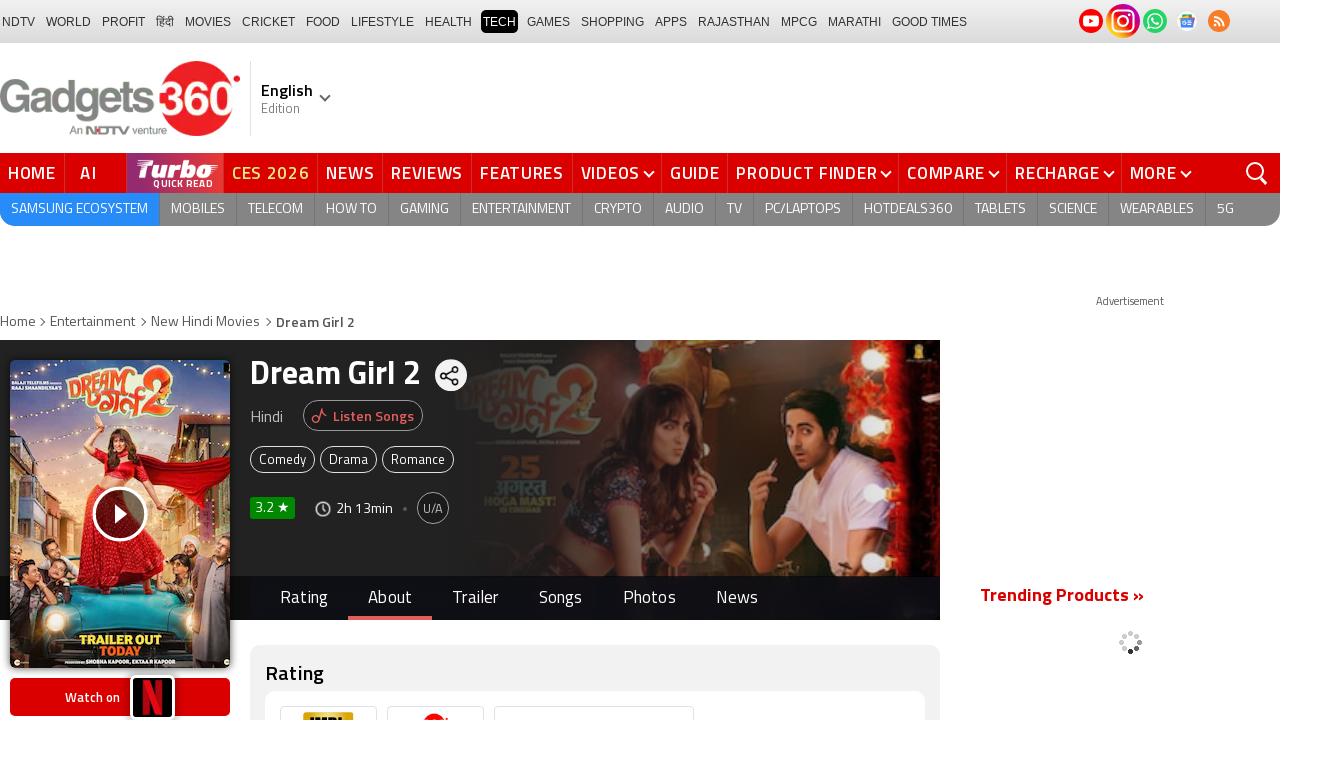

--- FILE ---
content_type: text/html; charset=UTF-8
request_url: https://www.gadgets360.com/entertainment/dream-girl-2-movie-113302
body_size: 49138
content:
<!DOCTYPE html>
<html lang="en">
    <head>
        <meta http-equiv="content-type" content="text/html; charset=UTF-8">
        <meta http-equiv="X-UA-Compatible" content="IE=edge">
        <meta http-equiv="content-language" content="en">
        <meta name="viewport" content="width=1280">
        <meta property="category" content="Gadgets">
        <meta property="taboola-category" content="gadgets">
        <title>Dream Girl 2 Movie (2023) | Release Date, Review, Cast, Trailer, Watch Online at Netflix - Gadgets 360</title>
<meta name="description" content="Dream Girl 2 Movie: Find Dream Girl 2 movie release date, cast, trailer, review, critics rating, duration on Gadgets 360"/>
<meta name="keywords" content="dream girl 2, dream girl 2 2023, dream girl 2 movie, dream girl"/>
<link rel="canonical" href="https://www.gadgets360.com/entertainment/dream-girl-2-movie-113302"/>
<meta name="twitter:app:name:iphone" content="Gadgets 360" />
<meta name="twitter:app:id:iphone" content="620437614" />
<meta name="twitter:app:name:ipad" content="Gadgets 360" />
<meta name="twitter:app:id:ipad" content="620437614" />
<meta property="og:title" content="Dream Girl 2 Movie (2023) | Release Date, Review, Cast, Trailer, Watch Online at Netflix - Gadgets 360" />
<meta property="og:description" content="Dream Girl 2 Movie: Find Dream Girl 2 movie release date, cast, trailer, review, critics rating, duration on Gadgets 360" />
<meta property="og:site_name" content="Gadgets 360" />
<meta property="og:url" content="https://www.gadgets360.com/entertainment/dream-girl-2-movie-113302">
<meta property="og:image" content="https://assets.gadgets360cdn.com/pricee/assets/product/202308/dream_girl_2_1_1690870669.jpg" />
        <link rel="preload" as="font" href="https://www.gadgets360.com/static/desktop/fonts/titillium-regular.woff2" crossorigin>
        <link rel="preload" as="font" href="https://www.gadgets360.com/static/desktop/fonts/titilliumweb-semibold.woff2" crossorigin>
        <link rel="preload" as="image" href="https://cdn.gadgets360.com/gadgets360_logo.png">
                    <link rel="preload" as="image" fetchPriority="high" href="https://assets.gadgets360cdn.com/pricee/assets/product/202307/Dream_Girl_Sequel_1690265801.jpg?downsize=*:200">
          
        <meta name="apple-itunes-app" content="app-id=620437614">
        <meta property="fb:pages" content="307224649334491">
        <meta http-equiv="X-DNS-Prefetch-Control" content="on">
<link rel="shortcut icon" href="https://www.gadgets360.com/favicon.ico">
<link rel="preconnect" crossorigin  href="https://www.google-analytics.com/">
<link rel="preconnect" crossorigin  href="https://www.googletagmanager.com/">
<link rel="dns-prefetch" href="https://sb.scorecardresearch.com/">
<link rel="dns-prefetch" href="https://cdn.taboola.com/">
<link rel="dns-prefetch" href="https://apis.kostprice.com/">
<link rel="dns-prefetch" href="https://cdn.gadgets360.com/">
<link rel="dns-prefetch" href="https://i.gadgets360cdn.com/">
<link rel="dns-prefetch" href="https://assets.gadgets360cdn.com/">        <meta name="format-detection" content="telephone=no">
                <link rel="apple-touch-icon" sizes="144x144" href="https://www.gadgets360.com/static/desktop/images/gadgets360_144x144.png">
        <link rel="apple-touch-icon" sizes="114x114" href="https://www.gadgets360.com/static/desktop/images/gadgets360_114x114.png">
        <link rel="apple-touch-icon" sizes="72x72" href="https://www.gadgets360.com/static/desktop/images/gadgets360_72x72.png">
        <link rel="apple-touch-icon" sizes="57x57" href="https://www.gadgets360.com/static/desktop/images/gadgets360_57x57.png">
        <link rel="apple-touch-icon-precomposed" href="https://www.gadgets360.com/static/desktop/images/gadgets360_57x57.png">
                <style>._cminp:after,._pdcmnt li[class^="_rvl_"]:before,._sp,._sshropt .icn:before,.checkbox [type=checkbox]+label:after,.cmpr-chkbox-wrp .cmpr-chkbox input[type=checkbox]+label:after,.cmpt input[type=checkbox]+label:after,.radio [type=radio]+label:after{background-image:var(--sp);background-position:100% 100%;display:inline-block}.sprite_kp{background-image:url(/static/desktop/images/sprite_kp_wgt.png?version=03);background-size:400px auto;background-position:-100% -100%;display:inline-block}._cminp:after,._pdcmnt li[class^="_rvl_"]:before,._sp,._sshropt .icn:before,.checkbox [type=checkbox]+label:after,.cmpr-chkbox-wrp .cmpr-chkbox input[type=checkbox]+label:after,.cmpt input[type=checkbox]+label:after,.psprite,.radio [type=radio]+label:after,.sprite,.sprite_eng{background-image:url(/static/v1/images/sprite_20200121.svg);background-position:100% 100%;display:inline-block}._cmctg ._sp,._dlcw ._tmx>i,._hsrc ._hfcl,._hsrc ._hsicn,._lcpp ._sp,._ldw i,._msp,._pldp i,._pscl>a{background-image:url(/static/v1/images/sprite_20232607.svg)}._wwrap{word-wrap:break-word}.ellipsis{display:block;white-space:nowrap;overflow:hidden;text-overflow:ellipsis}.lclamp{word-break:break-word;display:-webkit-box!important;-webkit-box-orient:vertical;overflow:hidden;-webkit-line-clamp:3;max-height:60px}.bcwrp{margin:10px 0}.bcwrp .bc{margin:0}.bc{font-size:13px;line-height:16px;list-style:none;margin:10px 0;padding:0 0 2px;flex-wrap:wrap}.bc li{color:var(--cgry);position:relative;list-style:none}.bc li+li{padding:0 2px 0 12px}.bc li+li:before{width:6px;height:6px;content:'';position:absolute;top:7px;left:0;border-top:1px solid var(--cgry);border-right:1px solid var(--cgry);transform:rotate(45deg)}.bc li a{color:var(--cgry);padding:2px 2px 2px 0;display:block}.bc li.active{font-weight:600;padding:2px 2px 2px 12px}@media (min-width:1025px){html:not(.winapp) .bcwrp{margin:0 0 5px}html:not(.winapp) .bcwrp .bc{margin:0}html:not(.winapp) .bc{font-size:14px;line-height:20px;padding-top:15px;margin:0 0 5px}html:not(.winapp) .bc li+li:before{top:8px}html:not(.winapp) .bc li a:hover{color:var(--rcolor)}html:not(.winapp) .bc li.active{font-weight:600;padding:1px 2px 2px 12px}}@font-face{font-family:Titillium;font-weight:300;font-display:swap;src:url(/static/desktop/fonts/titillium-light.woff2) format('woff2')}@font-face{font-family:Titillium;font-weight:400;font-display:swap;src:url(/static/desktop/fonts/titillium-regular.woff2) format('woff2')}@font-face{font-family:Titillium;font-weight:600;font-display:swap;src:url(/static/desktop/fonts/titilliumweb-semibold.woff2) format('woff2')}@font-face{font-family:Titillium;font-weight:700;font-display:swap;src:url(/static/desktop/fonts/titillium-bold.woff2) format('woff2')}@font-face{font-family:'Open Sans';font-weight:400;font-display:swap;src:url(/static/desktop/fonts/opensans.woff2) format('woff2')}@font-face{font-family:'Open Sans';font-weight:700;font-display:swap;src:url(/static/desktop/fonts/opensans-bold.woff2) format('woff2')}@font-face{font-family:'Open Sans';font-weight:400;font-display:swap;font-style:italic;src:url(/static/desktop/fonts/opensans-italic.woff2) format('woff2')}*,:after,:before{-webkit-box-sizing:border-box;box-sizing:border-box;outline:0;-webkit-tap-highlight-color:transparent}html{text-rendering:optimizeSpeed;touch-action:manipulation;-moz-osx-font-smoothing:grayscale;-webkit-text-size-adjust:none;-webkit-overflow-scrolling:touch}body,html{font-family:Titillium,sans-serif;margin:0 auto;padding:0;color:#000;background:#fff;-webkit-overflow-scrolling:touch}html[lang=hi] body{font-family:Titillium,sans-serif}a{color:var(--color);cursor:pointer}a,a:hover{text-decoration:none}a:focus,a:hover,button:focus,input:focus,select:focus,textarea:focus{outline:0}input[type=submit]{-webkit-appearance:none;-moz-appearance:none;appearance:none}label{display:inherit;width:inherit}img{border:none;font-size:10px;color:transparent}ul{list-style:none}ol,ul{margin:0;padding:0}.clearfix:after,.clearfix:before{display:table;content:" "}.clear,.clearfix:after{clear:both}.fl{float:left}.fr{float:right}.left{text-align:left}.center{text-align:center}.right{text-align:right}[data-href-url]{cursor:pointer}._wrp{width:100%;margin:0 auto}@media screen and (max-width:1280px){._wrp{width:1280px}}._cntnr,.container{width:1280px;margin:0 auto;position:relative}._flx{display:flex}._grid{display:grid}._ovfhide{overflow:hidden}._ad{color:#797e90;font-size:11px;margin:0 auto 25px;text-align:center}._ad>p,._ad>span{font-size:11px;color:#595959;text-align:center;margin:0}._rhs>._ad>div{min-height:250px}.adhead{font-size:12px;color:#595959;text-align:center}._wwrap{word-wrap:break-word}.ellipsis{display:block;white-space:nowrap;overflow:hidden;text-overflow:ellipsis}.lclamp{word-break:break-word;display:-webkit-box!important;-webkit-box-orient:vertical;overflow:hidden;-webkit-line-clamp:3;max-height:60px}._lhs{width:940px;min-height:800px}._rhs{width:300px;margin-left:40px;flex:none}._btn{display:inline-block;text-align:center;vertical-align:middle;background-color:var(--btnbg);height:29px;line-height:31px;padding:0 20px;color:#fff;font-size:var(--btnfs);font-weight:var(--btnfw);border-radius:var(--btnbr);border:none;outline:0;cursor:pointer}._btngry{background:var(--grybg_2)}._gry-bg{background:var(--grybg)}._hd{font-size:var(--fshd);font-weight:600;line-height:1.2;color:var(--color);letter-spacing:var(--lshd);margin:0;padding:0 0 5px}._shins{position:relative}._sshr{width:40px;height:40px;display:inline-block;position:relative;margin-left:15px;margin-top:-3px;vertical-align:top;z-index:3}._pd-share,._sshropt{position:absolute;right:0;top:4px;overflow:hidden;border-radius:50%;background-color:var(--grybg);cursor:pointer;z-index:2}._pd-share{width:40px;height:40px;display:flex;justify-content:center;align-items:center;background-position:.3% 76.8%;background-size:1140px;overflow:hidden;color:transparent}._sshropt{width:0;height:0;list-style:none;margin:0;padding:0;align-items:center;box-shadow:0 .125em .125em rgba(0,0,0,.3);opacity:0;transition:width .4s ease-in-out,opacity .4s ease-in-out}._sshropt li{padding:0;cursor:pointer;opacity:0;transform:translateX(.625em);position:relative;color:transparent}._sshr:hover ._pd-share{-webkit-animation:spin .4s linear;-moz-animation:spin .4s linear;animation:spin .4s linear}@-webkit-keyframes spin{0%{opacity:1}50%{opacity:.2}100%{opacity:1;-webkit-transform:rotate(360deg);transform:rotate(360deg)}}@keyframes spin{0%{opacity:1}50%{opacity:.2}100%{opacity:1;-webkit-transform:rotate(360deg);transform:rotate(360deg)}}._sshr:hover ._sshropt{width:auto;height:40px;overflow:unset;padding-right:40px;border-radius:var(--br20);box-shadow:0 0 10px 0 rgba(0,0,0,.3);opacity:1;z-index:1}._sshr:hover ._sshropt li{opacity:1;transform:translateX(0);transition:.3s .15s}._sshr .snapchat{padding:0 5px;display:block}._sshr .snapchat a{display:block;width:35px;height:35px;background-color:#fffc00;border-radius:50%;display:block;text-align:center}._sshr .snapchat a>img{margin:auto}._sshr .snapchat button{margin-top:-12px}._sshr .snapchat button,._sshr .snapchat div{border:none;border-radius:50%;width:44px;height:44px}._sshr .snapchat img{width:20px;height:20px}._sshr .snapchat button,._sshr .snapchat div{width:35px;height:35px;border:none;border-radius:50%;margin:0 auto}._sshr .snapchat button img{width:20px;height:20px}._sshropt .icn{width:45px;height:35px;padding:0 5px;cursor:pointer;display:block;position:relative;overflow:hidden}._sshropt .icn:before{width:35px;height:35px;content:'';background-size:1300px;border-radius:50%}._sshropt ._wpicn:before{background-position:32.5% 66.4%;background-color:#46a606;background-size:720px}._sshropt ._fbicn:before{background-position:13.75% 52.65%;background-color:#455b9d}._sshropt ._twicn:before{background-color:#000}._sshropt ._twicn{display:flex;align-items:center;justify-content:center;position:relative}._sshropt ._twicn>img{width:20px;height:20px;margin:0 auto;filter:invert(1);position:absolute}._sshropt ._emlicn:before{background-position:30.3% 52.8%;background-color:#a3a3a3;background-size:1050px}._sshropt ._bellicon:before{background-position:36.1% 38.1%;background-color:#f64646}._sshropt ._msngricn:before{background-position:27% 66.1%;background-color:#3692fb;background-size:730px}._sshropt .snapchat i{background-color:#fffc00;background-position:58.8% 52.2%;background-size:auto;border-radius:50%;width:36px;height:36px;vertical-align:middle}._opright ._sshropt{left:0;right:unset}._opright ._sshropt li{transform:translateX(-.6em)}._opright:hover ._sshropt{padding-left:40px;padding-right:0}._display{background-position:.18% 99.6%}._processor{background-position:1.55% 99.5%}._front_camera,._selfie_camera{background-position:4.23% 99.4%}._os{background-position:7% 99.5%}._storage{background-position:9.2% 99.4%}._rear_camera{background-position:2.9% 99.6%}._battery_capacity{background-position:5.63% 99.5%}._ram{background-position:8.1% 99.3%}._stor{background-repeat:no-repeat;background-position:-100% -100%;display:inline-block}._amazon{background-position:.9% 7.2%}._amazon_com{background-position:25.3% 7.5%}._amazon-s{background-position:.3% 28.2%}._flipkart{background-position:52.4% 6.8%}._flipkart-s{background-position:20% 28%}._tatacliq{background-position:78% 13.3%}._tatacliq-s{background-position:62% 28%}._paytmmall{background-position:51.7% 13%}._paytmmall-s{background-position:40.2% 28%}._boat{background-position:18.4% 48.1%}._boat-s{background-position:0 49%}._prime{background-position:19.1% .5%}._croma{background-position:18% 51.6%}._croma-s{background-position:-.4% 51.5%}._samsung{background-position:66.364% 51.613%}._samsung-s{background-position:43.646% 51.601%}._hp-s{background-position:90.346% 51.601%}._shrink,._shrinkjs{overflow:hidden;transition:all ease .2s}._eplnkw ._hdw{font-size:20px;margin:0 0 10px;text-transform:uppercase;font-weight:600}._eplnkw ._hdw>a{color:#454545}._eplnkw ._mvrtg{background-color:#dba53b;border-radius:4px;padding:0 4px 0 0;overflow:hidden;position:absolute;left:5px;top:5px;z-index:1;box-shadow:0 0 4px 1px var(--smovly)}._eplnkw ._mvrtg>img{max-width:25px;max-height:25px}._eplnkw ._mvrtg ._csrt{font-size:12px;color:#000;padding-top:3px}._eplnkw ._hdw .arrow-right{width:20px;height:20px;background-position:47.8% 37.7%;background-size:1780px;position:relative;top:2px}.hide{display:none!important}._rmbtn{display:inline-block;font-size:14px;font-weight:700;line-height:normal;color:#da0000;background-color:#fff;border-radius:40px;padding:10px 40px 8px;margin:0 auto;position:relative;bottom:-8px;z-index:1;box-shadow:0 0 10px rgba(0,0,0,.2);flex-direction:column;cursor:pointer}._rmbtn:after,._rmbtn:before{width:8px;height:8px;content:'';position:absolute;top:36%;left:15px;border-top:2px solid #c1c1c1;border-right:2px solid #c1c1c1;transform:rotate(135deg)}._rmbtn:after{left:auto;right:15px}.error-box{border:1px solid #da0000!important}#__kpw_prodt_rhs{min-height:573px}#__kpw_prodt_rhs._stk{min-height:auto}#__kpw_prodt_rhs .__kp_wgt_exlink{margin-bottom:30px}._ftrwrp .swiper-button-next,._ftrwrp .swiper-button-prev,._pdswpr .swiper-button-next,._pdswpr .swiper-button-prev{width:30px;height:35px;right:0;background-color:rgba(255,255,255,.8);border-radius:20px 0 0 20px;background-size:10px auto;box-shadow:0 1px 5px 0 rgba(0,0,0,.2);transition:all .3s ease}._ftrwrp .swiper-button-next:hover,._ftrwrp .swiper-button-prev:hover,._pdswpr .swiper-button-next:hover,._pdswpr .swiper-button-prev:hover{width:50px;background-size:12px auto;background-color:#fff}._ftrwrp .swiper-button-prev,._pdswpr .swiper-button-prev{border-radius:0 20px 20px 0;left:0}._ftrwrp .swiper-button-next.swiper-button-disabled,._ftrwrp .swiper-button-prev.swiper-button-disabled,._pdswpr .swiper-button-next.swiper-button-disabled,._pdswpr .swiper-button-prev.swiper-button-disabled{display:none}._ftrwrp .swiper-button-next,._ftrwrp .swiper-button-prev{background-color:rgba(63,68,72,.8)}._ftrwrp .swiper-button-next:hover,._ftrwrp .swiper-button-prev:hover{background-color:rgba(63,68,72,.8)}._gflshw{width:400px;min-height:200px;position:fixed;top:40px;right:-10px;z-index:99999999;background-color:rgba(255,255,255,.9);border-radius:10px;backdrop-filter:blur(20px);box-shadow:0 0 28px 16px rgba(0,0,0,.2);padding:20px;border:3px solid #fff150;animation:flashpopup 1s ease;transition:background .3s ease}@keyframes flashpopup{0%{transform:translateX(10000%)}100%{transform:translateX(0)}}._gflshw:hover{background-color:#fff}._gflshw ._gflc{width:22px;height:22px;position:absolute;top:10px;right:20px;z-index:1;background-color:#e93f33;border-radius:50%;cursor:pointer}._gflshw ._gflc:after,._gflshw ._gflc:before{width:5px;height:30px;content:'';position:absolute;top:-4px;right:9px;background-color:#fff;border-radius:50%;transform:rotate(45deg) scale(.5)}._gflshw ._gflc:after{transform:rotate(-45deg) scale(.5)}._gflshw ._hd{padding:0 30px 0 25px;font-size:20px;font-weight:600;color:#000;text-transform:uppercase;position:relative}._gflshw ._hd:before{width:30px;height:28px;content:'';background-color:#fff150;position:absolute;left:-20px;top:0;border-radius:0 8px 8px 0}._gflshw ._gflnw{width:100%;margin:20px 0 0}._gflshw ._gflnw a{align-items:flex-start}._gflshw ._gflnw ._thmb{width:120px;height:auto;margin:0 20px 0 0;flex:none}._gflshw ._gflnw ._thmb img{max-width:120px;max-height:120px;width:auto;height:auto;margin:0;border-radius:4px}._gflshw ._gflnw ._gfntl{color:#000;font-size:17px;font-weight:600;line-height:1.3;word-break:break-word;display:-webkit-box!important;-webkit-box-orient:vertical;overflow:hidden;-webkit-line-clamp:4;max-height:90px}._gflshw ._gfrm{width:auto;max-width:max-content;font-size:16px;font-weight:600;color:#fff;background-color:#e93f33;display:inline-block;padding:3px 20px 5px;border-radius:8px;margin:0 0 0 140px}._sbcrb{width:100%;margin:0 0 25px 0;position:relative;padding:3px 0 0 0;flex-wrap:wrap}._sbcrb label{display:block;width:100%}._sbcrb input[type=text]{width:70%;height:36px;border:1px solid #d2d0d0;border-radius:.2em;padding:10px 5px}._sbcrb input._btn[type=submit]{width:27%;height:36px;padding:0 10px;margin:0 0 0 5px;font-weight:700;letter-spacing:0;font-size:13px;border-radius:0}._sbcrbmsg{width:100%;font-size:12px;color:#de0000}:root{--color:#000;--color2:#595959;--rcolor:#da0000;--rlogo:#e93f33;--gcolor:#008900;--grybg:#f2f2f2;--grybg_2:#979797;--fshd:18px;--fs:16px;--fs_2:14px;--lh:24px;--lshd:0.2px;--br10:10px;--br20:20px;--bpd:15px;--btnbg:#da0000;--btnfs:14px;--btnfw:700;--btnbr:3px;--mbg:#fff;--hmbg:#717171;--inpbdr:#C3C3C3;--smclr:#3e4152;--smbrd:#eaeaec;--smovly:rgba(0,0,0,.7);--adtc:#545865;--cgry:#545454;--catxt:#ff2400;--cabg:rgba(0,0,0,0);--cab-rds:0;--cm-npt:#f5f5f5;--cm-fdr0:rgba(255,255,255,0);--cm-fdr1:rgba(255,255,255,0.5);--cm-fdr2:rgba(255,255,255,0.9);--cm-fdr3:rgba(255,255,255,1);--rmbtn:#fff;--rmbtnsh:rgba(0,0,0,.2);--gbg:#929292;--gbg2:#eae8e8;--grytxt:#444;--gtxt:#333;--gtxt2:#555;--gtxt3:#f0f0f0;--lnktxt:#141AAA;--wbstxt:#4a4a4a;--dot:#d8d8d8;--dtxt:#828282;--bdr:#e1e1e7;--bdr2:#ccc;--bdr3:#c1c1c1;--tblbdr:#e6e6e6;--pgb:#fafafa;--pdctbg:#f5f4eb;--rg1:rgba(0,0,0,.2);--crdbg1:#eeeeee;--mvnmbg:#3e4152;--mvwbg:#3e4152}@media (-webkit-device-pixel-ratio:1.5){*{zoom:.99}}.gnavigation_bg{overflow:hidden;height:43px;width:100%;background:#f2f1f2;background:-moz-linear-gradient(top,#f2f1f2 0,#dcdbdc 100%);background:-webkit-gradient(left top,left bottom,color-stop(0,#f2f1f2),color-stop(100%,#dcdbdc));background:-webkit-linear-gradient(top,#f2f1f2 0,#dcdbdc 100%);background:-o-linear-gradient(top,#f2f1f2 0,#dcdbdc 100%);background:-ms-linear-gradient(top,#f2f1f2 0,#dcdbdc 100%);background:linear-gradient(to bottom,#f2f1f2 0,#dcdbdc 100%);font-family:Arial}.gnavigation_wrap{height:100%;padding:0;display:flex;justify-content:space-between;align-items:center}.gnavigation ul{margin:0;padding:0;list-style:none;display:flex}.gnavigation ul li{font-size:13px;margin-right:7px}.gnavigation ul li:last-child{margin-right:0}.gnavigation ul li a,.gnavigation ul li a:hover,.gnavigation ul li span{font-size:12px;text-transform:uppercase;color:#333;padding:2px 2px 0;font-weight:400;text-decoration:none;display:block;height:23px;line-height:20px}.gnavigation ul li a.current,.gnavigation ul li a:hover,.gnavigation ul li span{background-color:#000;color:#fff!important;border-radius:5px}.gnavigation .gntamil a,.gnavigation .gntamil a:hover{font-size:14px;padding-top:1px}.gnavigation .gnbengali a,.gnavigation .gnbengali a:hover{font-size:14px}.gnavigation .new{position:relative;padding-right:20px}.gnavigation .new a:after{content:"NEW";position:absolute;top:-4px;right:5px;font-size:9px;font-weight:900;line-height:10px;color:#fff;background:#ff2e2e;border-radius:2px;padding:1px 2px 0}.gsocialbar{display:flex;justify-content:end;min-width:200px;flex:none;margin-top:-1px}.gsocialbar ._gcol{width:22px;height:22px;align-items:center;justify-content:center;margin-right:10px}.gsocialbar ._gcol:last-child{margin-right:0}.gsocialbar ._gcol>a{width:22px;height:22px;display:flex;align-items:center;justify-content:center;flex:none}.gsocialbar img{max-width:24px;max-height:24px;width:auto;height:auto;margin:0}.gsocialbar .ggnws a{background-color:#fbfbfb;border:1px solid var(--bdr);border-radius:50%;flex:none;position:relative}.gsocialbar .ggnws img{padding:4px}.gsocialbar .ginstaicn{background-color:transparent}.gsocialbar .ginstaicn img{max-width:34px;max-height:34px}.gsocialbar .gtwitter>a{background-color:#000;border-radius:50%}.gsocialbar .gtwitter img{width:12px;height:12px;filter:invert(1)}.gsocialbar .grss a>span{width:22px;height:22px;background-color:#f77d29;border-radius:50%;display:flex;align-items:center;justify-content:center}.gsocialbar .grss i{width:22px;height:22px;background-position:26.75% 52.5%;background-size:1120px}.header{display:block;padding-top:10px}.navbar_header{width:100%;height:90px;align-items:center;justify-content:flex-start}.logo_main{width:360px;flex:none;align-items:center}.logo_main>a{width:auto;display:inline-flex;border-right:1px solid var(--bdr);margin-right:10px;padding-right:10px}.logo_main img{width:240px;height:75px;display:block}.navbar_header ._adh{width:100%;float:none;display:flex;align-items:center;justify-content:flex-end}html[lang=de] .logo_main{width:382px}html[lang=de] .logo_main img{width:280px;height:52px}html[lang=fr] .logo_main{width:382px}html[lang=fr] .logo_main img{width:280px;height:52px}html[lang=ml] .logo_main{width:382px}html[lang=ml] .logo_main img{width:280px;height:52px}html[lang=gu] .logo_main{width:382px}html[lang=gu] .logo_main img{width:280px;height:64px}._g360langw{position:relative;cursor:pointer}._lngdr{width:80px;height:100%;flex-flow:column}._lnghd{width:100%;display:block;font-size:16px;color:#000;font-weight:600}._edtnx{width:100%;display:block;font-size:13px;color:#000;opacity:.5}._langdd{min-width:140px;width:-moz-max-content;width:max-content;height:0;overflow:hidden;opacity:0;position:absolute;left:0;top:40px;z-index:10000;background-color:#fff;padding:5px 0}._g360langw:hover ._langdd{height:auto;opacity:1;border-radius:5px;box-shadow:0 0 5px rgba(0,0,0,.6);-webkit-transition:.3s all ease;-moz-transition:.3s all ease;transition:.3s all ease}._langdd li{width:100%}._langdd li>a{width:100%;height:34px;padding:4px 10px;font-size:15px;line-height:2;color:#000;border-bottom:1px solid var(--bdr);display:block;cursor:pointer;transition:all .3s ease}._langdd li:last-child>a{border-bottom:none}._langdd li>a:hover{background-color:var(--grybg);transition:all .3s ease}._g360langw.arrow-r:after{transform:rotate(135deg)}.topnav{width:100%;margin-top:10px;height:40px;background-color:#da0000}.topnav>._cntnr{display:flex;align-items:center}.topnav ._mnnvw{display:flex;width:1280px;flex:none;overflow-x:clip;margin:0;list-style:none;flex:auto}.topnav ._mnnvw>li{margin:0;padding:0;white-space:nowrap;position:relative;text-transform:uppercase;cursor:pointer;transition:all .3s ease}.topnav ._mnnvw>li:last-child{margin:0}.topnav ._mnnvw>li:hover{background-color:rgba(70,14,71,.1)}.topnav ._mnnvw>li a,.topnav ._mnnvw>li span{height:100%;color:#fff;display:block;padding:7px 8px;font-size:17px;font-weight:600;line-height:26px;letter-spacing:.7px;border-right:1px solid #cc2f2c;position:relative;cursor:pointer;-webkit-transition:all .2s ease-in-out;-moz-transition:all .2s ease-in-out;transition:all .2s ease-in-out}.topnav ._mnnvw>li:last-child a,.topnav ._mnnvw>li:last-child span{border-right:none}.topnav ._mnnvw>li a.active,.topnav ._mnnvw>li span.active,.topnav ._mnnvw>li:hover>a,.topnav ._mnnvw>li:hover>span{color:#fff;background-color:rgba(70,14,71,.1)}.topnav ._mnnvw>li a.active:before,.topnav ._mnnvw>li span.active:before{width:0;height:0;content:'';border-left:6px solid transparent;border-right:6px solid transparent;border-top:7px solid #fff;position:absolute;left:0;right:0;top:0;margin:auto}.topnav ._mnnvw>li>ul,.topnav ._mnnvw>li>ul>li{background:#fff;padding:0;margin:0}.topnav ._mnnvw>li>ul{min-width:190px;width:-moz-max-content;width:max-content;height:0;overflow:hidden;opacity:0;position:absolute;left:0;top:40px;z-index:10000}.topnav ._mnnvw>li:hover>ul{height:auto;opacity:1;border-radius:5px;box-shadow:0 0 5px rgba(0,0,0,.6);-webkit-transition:.3s all ease;-moz-transition:.3s all ease;transition:.3s all ease}.topnav ._mnnvw>li>ul>li{float:none;width:100%;display:block;position:relative}.topnav ._mnnvw>li>ul>li a{font-size:16px;font-weight:500;white-space:nowrap;color:#666;letter-spacing:0;padding:10px 15px 5px 15px;border:none;-webkit-transition:all 0s ease-in-out;-moz-transition:all 0s ease-in-out;transition:all 0s ease-in-out}.topnav ._mnnvw>li.hubs>ul>li a{min-width:150px}.topnav ._mnnvw>li>ul>li a:hover{background:#f3f0ef;color:#e93f33}.topnav ._mnnvw>li.ces-tab a{color:#e2ef88}.topnav .arrow-r:after{border-color:#fff;display:inline-block;margin-left:5px;position:relative;top:-3px;left:0;transform:rotate(135deg)}.topnav ._mnnvw>li:hover .arrow-r:after{border-color:#fff}.topnav sup{position:relative;line-height:normal;font-size:12px;color:#fff;background:#da0000;padding:2px 2px 0;border-radius:2px;text-transform:capitalize;top:-2px;right:-1px}.topnav ._mnnvw>li>ul.col2{display:flex;flex-wrap:wrap;min-width:440px;width:auto}.topnav ._mnnvw>li>ul.col2>li{width:50%;border-bottom:1px solid #ececec}.topnav ._mnnvw>li>ul.col2>li:nth-child(2n){border-left:1px solid #ececec}.topnav ._mnnvw>li>ul.dwr{left:unset;right:0}.topnav ._mnnvw>li>ul.vdd{width:520px;left:-100px}.topnav ._mnnvw>li>ul.dwc{left:-80px}.topnav ._mnnvw>li._aitab>a{padding:7px 28px 7px 15px;letter-spacing:2px;position:relative}.topnav ._mnnvw>li._aitab>a sup{padding:1px 5px 2px;background-color:#ffed4f;border-radius:10px;position:absolute;right:-3px;top:0;font-size:13px;font-weight:600;color:#000;text-transform:uppercase;line-height:16px;letter-spacing:.5px;transform:scale(.75);-webkit-transform:scale(.75);animation:blinker 1s step-end infinite;-webkit-animation:blinker 1s step-end infinite}@keyframes blinker{50%{opacity:0}}@-webkit-keyframes blinker{50%{opacity:0}}._turbolnk{background:linear-gradient(to right,#942a70 14%,#ed3833 100%);background:-webkit-linear-gradient(to right,#942a70 14%,#ed3833 100%)}.topnav ._mnnvw>li._turbolnk a{padding:0 5px}.topnav ._mnnvw>li._turbolnk span{width:86px;height:40px;position:relative;overflow:hidden;padding:0;line-height:normal;border:none;background-image:url(/static/v1/images/turbo-d-nav.svg);background-size:86px;background-repeat:no-repeat;background-position:4px 6px}.topnav ._mnnvw>li._turbolnk>a sup{-webkit-animation:blinker .85s step-end infinite;animation:blinker .85s step-end infinite;background-color:transparent;position:absolute;top:23px;right:8px;letter-spacing:.25px;font-size:10px;color:#fff;font-weight:700;text-transform:uppercase}html[lang=hi] .topnav{height:44px}html[lang=hi] .topnav ._mnnvw>li{padding:0}html[lang=hi] .topnav ._mnnvw>li>a{padding:10px 18px 10px 18px}html[lang=hi] .topnav ._mnnvw>li._aitab>a{padding-right:34px}html[lang=hi] .topnav ._mnnvw>li._aitab>a sup{padding:3px 5px 2px}html[lang=hi] .topnav sup{padding:1px 6px 4px;line-height:10px;display:inline-block;top:-3px;right:-2px}body[data-tb-dashboard=gadgets-home] .header{margin:0;padding-bottom:0;background-color:#f7f7f7}.category_menu{height:33px}.category_menu>ul{list-style:none;display:flex;overflow:hidden;height:33px;background-color:#868586;border-radius:0 0 15px 15px;padding:0}.category_menu>ul>li{list-style:none;text-transform:uppercase;position:relative}.category_menu>ul>li span,.category_menu>ul>li>a{height:100%;white-space:nowrap;color:#fff;display:flex;align-items:center;justify-content:center;flex-flow:column;font-size:14px;line-height:20px;border-right:1px solid #757474;padding:0 11px;cursor:pointer;text-align:center;position:relative;transition:all .3s ease}.category_menu>ul>li>a.active,.category_menu>ul>li>a:hover{background-color:#757474;transition:all .3s ease}.category_menu>ul>li.ta>a{padding-top:7px}html[lang=hi] .category_menu ul li a{padding:0 20px}.category_menu>ul>li:last-child>a,.category_menu>ul>li:last-child>span{border-right:none}.category_menu>ul{height:33px}.category_menu>ul>li>a._prmdy,.category_menu>ul>li>span._prmdy{width:auto;height:auto;padding:4px 8px 4px 0;display:flex;align-items:center;justify-content:center;cursor:pointer}.category_menu>ul>li ._prmdy img{max-width:68px;max-height:25px;width:auto;height:auto;margin:0}.category_menu>ul>li._tricolor a._prmdy{background:linear-gradient(45deg,#ef6741 30%,#972651 100%);border:2px dotted #ffd77d;border-radius:0 0 0 15px;padding:5px 10px 4px 10px!important;color:#fff;text-shadow:1px 1px 2px rgba(0,0,0,.7)}._samsungecos{background:#278cf7}.category_menu>ul>li._samsungecos>a:hover{background:#1b81ec}.category_menu>ul>li._samsungecos>a>span{padding:0;border:none}._intelcore{background:linear-gradient(to right,#081650 0,#1a2fae 100%);transition:all .3s ease}.category_menu>ul>li._intelcore>a:hover{background:linear-gradient(to right,#1a2fae 0,#081650 100%);transition:all .3s ease}.category_menu>ul>li._intelcore>a>span{padding:0;border:none;display:block;line-height:23px}.category_menu>ul>li._intelcore>a>span sup{display:inline;position:relative;top:3px;left:-1px}html[lang=en] .ggbyads ._ggbyadsd{font-size:12px;line-height:12px;margin-top:-6px;letter-spacing:.5px;position:relative}html[lang=en] .crmbg a{background-image:linear-gradient(to left bottom,#188734,#fff,#d74a04);color:#000;font-weight:600;line-height:20px;border-radius:0 0 0 15px;text-shadow:0 1px 2px #fff}html[lang=en] .ggbyads ._ggbyadsd sup{line-height:normal;margin:0 -5px 0 0}html[lang=en] .ggbyads ._ggbyadsd>b{display:inline-block;font-weight:600;color:#fff;background:#000;border-radius:10px;padding:2px 10px;line-height:14px;transform:scale(.9);top:-1px;position:relative;text-shadow:none}html[lang=en] .ggbyads ._ggbyadsd>b:before{content:'';position:absolute;width:10px;height:3px;background:#65cb96;right:10px;top:1px}._awrdlnk a{background-image:linear-gradient(90deg,#f45488 10%,#ed90f6 50%,#e93831 90%);font-weight:600;line-height:20px;border-radius:0 0 0 15px;text-shadow:0 1px 2px #000;transition:all .3s ease}._awrdlnk:hover a{background-image:linear-gradient(90deg,#e93831 10%,#ed90f6 50%,#f45488 90%);transition:all .3s ease}html[lang=en] .ggbyhdfc ._change>sup{background:#ff0;color:#000;padding:0 4px 0;border-radius:5px;font-size:12px;text-transform:none;line-height:12px;position:relative;right:2px;top:1px}html[lang=en] ._nvanm ._change._scnd{font-size:13px;font-weight:700}html[lang=en] .ggbyhdfc ._change._scnd>sup{font-weight:700;position:static;background:0 0;color:inherit;line-height:normal;border-radius:0;padding:0;color:#fef851}.category_menu>ul>li._tricolor a{padding:5px 10px 8px 10px!important;text-shadow:1px 1px 2px rgba(255,255,255,.7);font-weight:600;letter-spacing:.5px;color:#000}.dlmenu li ul{min-width:190px;width:-moz-max-content;width:max-content;border:1px solid #d5d5d5;height:0;overflow:hidden;opacity:0;position:absolute;left:0;top:33px;z-index:10000}.dlmenu li:hover ul{height:auto;opacity:1;box-shadow:0 0 5px #eaeaea;transition:.3s all ease}.dlmenu ul li{width:100%;background:#fff;border-bottom:1px solid #d5d5d5;position:relative}.dlmenu ul li a{display:block;font-size:14px;line-height:24px;white-space:nowrap;color:#666;height:40px;padding:10px;text-align:left;transition:all 0s ease-in-out}.dlmenu ul li a:hover{background:#da0000;color:#fff}.dlmenu .arrow-r:after{border-color:#f1f1f1;display:inline-block;margin-left:5px;position:relative;top:-3px;left:0;transform:rotate(135deg)}._cls{width:28px;height:28px;position:absolute;z-index:1;display:none;vertical-align:middle;background-position:15.2% 25.1%;background-size:1280px;top:0;right:0;cursor:pointer}._srchldr{display:none}.search{position:relative}._gsrch ._srchicn{width:28px;height:28px;position:absolute;top:0;right:0;background-color:#ff2600;font-size:20px;color:#fff;text-align:center;border-radius:0 5px 5px 0}._gsrch ._srchicn:before{width:14px;height:14px;content:'';border:2px solid #fff;border-radius:50%;display:inline-block;position:absolute;top:5px;left:5px}._gsrch ._srchicn:after{width:7px;height:3px;content:'';border-radius:4px;background-color:#fff;display:inline-block;position:absolute;top:18px;left:15px;transform:rotate(48deg)}._gsrch label{display:block}._gsrch input[type=text]{width:100%;height:28px;margin:0;border:none;border-radius:5px;padding:6px 28px 6px 6px;color:#333;font-weight:400;font-size:14px;border:1px solid #c3c3c3;-webkit-appearance:none}._gsrch input[type=text]::-webkit-input-placeholder{color:#c3c3c3;font-weight:400}._gsrch input[type=text]::-moz-placeholder{color:#c3c3c3;font-weight:400}._adh{width:auto;height:90px;float:right;position:relative;z-index:9999}._ad728{width:100%;margin:0 auto;padding:10px 0;text-align:center}._ad728>span{font-size:12px;line-height:normal;display:block;text-align:center}._ad728>div{width:728px;height:90px;text-align:center;margin:0 auto}._adh1px{height:0;width:0}.subnav{box-sizing:border-box;margin:0 auto;padding-top:4px;width:1280px}.subnav a{color:#454545;display:inline-block;font-size:14px;font-weight:600;line-height:12px;margin:0;padding:5px;text-decoration:none;position:relative}.subnav a:last-child{border:none}.subnav a:hover{color:#da0000}.subnav a:after{content:'|';top:-1px;right:-5px;font-weight:400;position:relative}.subnav a:last-child:after{content:unset}.arrow-l,.arrow-r{position:relative}.arrow-l:after,.arrow-r:after{content:'';position:absolute;top:14px;right:12px;width:8px;height:8px;background:0 0;border-top:2px solid #666;border-right:2px solid #666;transform:rotate(45deg);-webkit-transition:all ease .2s;-moz-transition:all ease .2s;transition:all ease .2s}.arrow-l:after{transform:rotate(-135deg);-webkit-transition:all ease .2s;-moz-transition:all ease .2s;transition:all ease .2s}._sponsoredsrc #autocom-dflt ._sponsoredsrcli{background:#fffdeb;position:relative}@media all and (-ms-high-contrast:none),(-ms-high-contrast:active){a{color:#000}a:hover{color:#da0000}._btn{line-height:27px}.topnav>ul>li a,.topnav>ul>li span{font-size:14px;line-height:24px}.category_menu>ul>li span,.category_menu>ul>li>a{display:block}html[lang=en] .topnav{display:block;width:1280px}html[lang=en] .topnav>ul{width:1000px;flex:none;float:left}html[lang=en] .category_menu>ul>li>a{font-size:13px;padding:9px 8px 4px}html[lang=en] ._gsrch{float:right}}@supports (-ms-ime-align:auto){a{color:#000}a:hover{color:#da0000}._btn{line-height:27px}.topnav>ul>li a,.topnav>ul>li span{font-size:14px;line-height:24px}.category_menu>ul>li span,.category_menu>ul>li>a{display:block}html[lang=en] .topnav{display:block;width:1280px}html[lang=en] .topnav>ul{width:1000px;flex:none;float:left}html[lang=en] .category_menu>ul>li>a{font-size:13px;padding:9px 8px 4px}html[lang=en] ._gsrch{float:right}}.hrt{width:44px}._src{width:100%;height:100vh;background-color:var(--mbg);position:fixed;right:0;top:0;z-index:-1;overflow:hidden;transform:translateX(150%);-webkit-transform:translateX(150%);opacity:0;visibility:hidden;pointer-events:none;transition:transform .3s ease,opacity .3s ease;-webkit-transition:transform .3s ease,opacity .3s ease;will-change:transform,opacity}._nvsrc{width:44px;height:44px;padding:0;cursor:pointer;position:relative;flex:none}._sricn{width:34px;height:34px;position:absolute;top:3px;right:5px}._nvsrc ._sricn{top:8px;z-index:1}._sricn:before{content:'';width:18px;height:18px;background-color:transparent;border-radius:50%;border:2px solid var(--color);display:inline-block;position:absolute;left:4px;top:3px}._sricn:after{content:'';width:3px;height:8px;display:inline-block;background-color:var(--color);position:absolute;top:18px;left:20px;transform:rotate(-43deg)}._nvsrc:after{width:38px;height:38px;content:'';background-color:rgba(0,0,0,.2);border-radius:50%;position:absolute;top:4px;left:1px;z-index:0;transition:all .2s ease;transform:scale(0)}._nvsrc:hover:after{transform:scale(.85)}._nvsrc:hover ._sricn{transform:scale(.9)}._srcact ._ghdrUp ._ghdr{-webkit-transform:translateY(0);-moz-transform:translateY(0);transform:translateY(0);height:100vh!important}._srcact ._stkyb ._ghdr{opacity:1;visibility:visible;transform:none;-webkit-transform:none}@media screen and (min-width:1025px){._src{border-radius:0;right:0;display:none}._nvsrc{padding:15px 18px;height:40px}._nvsrc ._sricn{top:6px;left:6px}._sricn{width:30px;height:30px;right:0}._sricn:before{border:2px solid #fff}._sricn:after{background-color:#fff}._nvsrc:after{background-color:rgba(139,36,33,.6);top:1px;left:2px}@-webkit-keyframes scrotation{0%{-webkit-transform:perspective(1000px) rotateX(-90deg);-moz-transform:perspective(1000px) rotateX(-90deg);transform:perspective(1000px) rotateX(-90deg)}100%{-webkit-transform:perspective(1000px) translateY(0);-moz-transform:perspective(1000px) translateY(0);transform:perspective(1000px) translateY(0)}}@keyframes scrotation{0%{-webkit-transform:perspective(1000px) rotateX(-90deg);-moz-transform:perspective(1000px) rotateX(-90deg);transform:perspective(1000px) rotateX(-90deg)}100%{-webkit-transform:perspective(1000px) translateY(0);-moz-transform:perspective(1000px) translateY(0);transform:perspective(1000px) translateY(0)}}}._salecdw{width:auto;max-width:max-content;align-items:center;justify-content:center;background:var(--mbg2);padding:0 0 0 10px;margin:10px auto;position:relative}._salecdw #clockdiv{margin:0}._salecdw ._sltxt{align-items:flex-start;flex-flow:column;color:var(--color);font-size:12px;font-weight:700;text-align:left;line-height:1.1}._salecdw ._sltxt>span{font-size:10px;display:block;letter-spacing:.25px;line-height:.7;font-weight:700;color:var(--color2)}._salecdw ._sltxt>span._salelogo{text-align:left;margin-bottom:3px}#clockdiv{color:#fff;display:inline-block;text-align:center;font-size:18px;font-weight:700;transform:scale(.85)}#clockdiv>div{width:40px;padding:5px 4px;border-radius:6px;background:#687270;display:inline-block;transform:scale(.8);-webkit-transform:scale(.8);margin-right:0}#clockdiv>div:last-child{margin-right:0}#clockdiv div>span{width:100%;padding:2px;border-radius:4px;background:#282a2a;display:inline-block}.smalltext{margin-bottom:2px;font-size:12px;font-weight:700;text-transform:uppercase;display:block}._salelogo{width:100%;align-items:center;justify-content:flex-end;margin:0}._salelogo img{max-width:80px;width:auto;height:auto;margin:0;filter:var(--filter)}@media screen and (min-width:1025px){._salecdw{width:280px;margin:0;background:#000;padding:0 10px 0 10px}._salecdw ._sltxt{font-size:12px;line-height:.9;color:#fff;font-weight:400}._salecdw ._sltxt>span{font-size:10px;line-height:.6;letter-spacing:0}._salecdw ._sltxt>span._salelogo{margin-right:25px}._salelogo{margin:0}._salelogo img{max-width:90px;filter:invert(1)}#clockdiv{transform:scale(1)}#clockdiv>div{width:30px}.smalltext{font-size:8px;font-weight:700}#clockdiv div>span{width:100%;font-size:16px}}.daffUrl{cursor:pointer}._rbnn{position:absolute;width:auto;color:#000;font-size:12px;letter-spacing:-.2px;line-height:19px;padding:2px 5px 0;margin:0 0 5px -20px;border-radius:3px 0 0 0;display:inline-block;background-color:#ffeb03;box-shadow:5px 6px 8px 0 var(--rmbtnsh);z-index:5}._rbnn:before{content:'';position:absolute;width:0;height:0;left:0;top:100%;border-width:3px 5px;border-style:solid;border-color:#cc9a18 #cc9a18 transparent transparent}._rbnn:after{content:'';position:absolute;width:0;height:0;right:-19px;top:0;border-width:10.5px 11px;border-radius:3px;border-style:solid;border-color:#ffeb03 transparent #ffeb03 #ffeb03}._ply{display:block;position:absolute;cursor:pointer;width:50px;height:50px;content:'';left:0;right:0;top:0;bottom:0;margin:auto;border-radius:50%;border:3px solid #fff;background:rgba(0,0,0,.5)}._ply:after{width:0;height:0;content:'';position:absolute;left:2px;right:0;top:0;bottom:0;margin:auto;border-top:8px solid transparent;border-bottom:8px solid transparent;border-left:10px solid #fff}.popup_video{width:100%;position:relative;top:calc(65% - 200px);left:0;bottom:0;margin:0;padding-top:56.25%;overflow:hidden;cursor:pointer}.popup_video iframe{position:absolute;width:100%;height:100%!important;top:0;left:0;margin:0}._slideX::-webkit-scrollbar{display:none}._stk{position:-webkit-sticky;position:sticky;left:0;top:60px;transition:top .5s ease}._stky{width:100%;position:fixed;z-index:10001;top:0;left:0;margin:0;padding:10px 0 0;background-color:var(--mbg2);box-shadow:0 5px 6px 0 rgba(0,0,0,.4);-webkit-animation-name:_stky;animation-name:_stky;-webkit-animation-duration:.5s;animation-duration:.5s;border-radius:0;transition:all .4s cubic-bezier(.37,.15,.32,.94);-webkit-transition:all .4s cubic-bezier(.37,.15,.32,.94)}._stky>.clearfix{width:1280px;margin:auto}@-webkit-keyframes _stky{from{top:-300px;opacity:0}to{top:0;opacity:1}}@keyframes _stky{from{top:-300px;opacity:0}to{top:0;opacity:1}}._fdr{width:100%;height:80px;margin:0 auto;left:0;right:0;bottom:0;position:absolute;z-index:2;text-align:center;background:-moz-linear-gradient(top,var(--cm-fdr0) 0,var(--cm-fdr1) 30%,var(--cm-fdr2) 70%,var(--cm-fdr3) 100%);background:-webkit-linear-gradient(top,var(--cm-fdr0) 0,var(--cm-fdr1) 30%,var(--cm-fdr2) 70%,var(--cm-fdr3) 100%);background:-o-linear-gradient(top,var(--cm-fdr0) 0,var(--cm-fdr1) 30%,var(--cm-fdr2) 70%,var(--cm-fdr3) 100%);background:-ms-linear-gradient(top,var(--cm-fdr0) 0,var(--cm-fdr1) 30%,var(--cm-fdr2) 70%,var(--cm-fdr3) 100%);background:linear-gradient(to bottom,var(--cm-fdr0) 0,var(--cm-fdr1) 30%,var(--cm-fdr2) 70%,var(--cm-fdr3) 100%)}._fdrw{background:-moz-linear-gradient(top,var(--cm-fdr0) 0,var(--cm-fdr1) 30%,var(--cm-fdr2) 70%,var(--cm-fdr3) 100%);background:-webkit-linear-gradient(top,var(--cm-fdr0) 0,var(--cm-fdr1) 30%,var(--cm-fdr2) 70%,var(--cm-fdr3) 100%);background:-o-linear-gradient(top,var(--cm-fdr0) 0,var(--cm-fdr1) 30%,var(--cm-fdr2) 70%,var(--cm-fdr3) 100%);background:-ms-linear-gradient(top,var(--cm-fdr0) 0,var(--cm-fdr1) 30%,var(--cm-fdr2) 70%,var(--cm-fdr3) 100%);background:linear-gradient(to bottom,var(--cm-fdr0) 0,var(--cm-fdr1) 30%,var(--cm-fdr2) 70%,var(--cm-fdr3) 100%)}._rmbtncnt{text-align:center;position:absolute;left:0;right:0;bottom:-40px;margin:auto}._rmbtn{display:inline-block;font-size:14px;font-weight:700;line-height:normal;color:var(--rcolor);background-color:var(--rmbtn);border-radius:40px;padding:10px 40px 8px;margin:0 auto;position:relative;bottom:-45px;z-index:1;box-shadow:0 0 10px rgba(0,0,0,.2);flex-direction:column;cursor:pointer}._rmbtn:after,._rmbtn:before{width:8px;height:8px;content:'';position:absolute;top:36%;left:15px;border-top:2px solid #c1c1c1;border-right:2px solid #c1c1c1;transform:rotate(135deg)}._rmbtn:after{left:auto;right:15px}._rmbtn:hover:after,._rmbtn:hover:before{border-top-color:#da0000;border-right-color:#da0000}._rmbtn._smlbtn{width:auto;padding:10px 35px 8px;display:inline-block}._rmbtn>span{display:block;font-size:12px;color:var(--color);font-weight:400}._rvw ._rmbtn:before{display:none}._rvw ._rmbtn:after{top:39%;transform:rotate(45deg)}._mcrtng._crtrng{width:100%;flex-direction:column}._mcrtng._crtrng span,._mcrtng._crtrng strong{font-weight:600;font-size:13px;color:var(--color2);display:block}._crsrt{width:100%}._crsrt ._rtcol{width:98px;flex-flow:column;align-items:center;text-align:center;padding:5px;margin:5px 3px 0 0;background:var(--mbg);border:1px solid var(--bdr);border-radius:4px}._crsrt ._rtnm{font-size:12px;color:var(--color2);display:block;text-align:center}._crsrt ._csrt{font-size:14px}._crsrt ._rtrwtxt{font-size:14px}._crsrt ._csricn{width:100%;height:25px;margin-bottom:5px;align-items:center}._crsrt ._csricn img{max-width:66px}._crsrt img{max-width:35px;max-height:25px;width:auto;height:auto;margin:0 auto}@media screen and (min-width:1025px){html:not(.winapp) ._crsrt ._rtcol{width:102px;padding:5px 10px;margin:5px 10px 0 0}}._mvwtch{width:100%;align-items:center;height:auto;line-height:1.2;padding:5px 5px 5px 10px;margin-top:10px;letter-spacing:0;border-radius:5px;font-size:12px;cursor:pointer;color:#fff;background-color:var(--btnbg);font-weight:600;text-align:left;position:relative}._mvwtch>img{width:35px;height:35px;margin-left:5px;position:absolute;bottom:-3px;right:10px;box-shadow:0 0 3px 2px var(--rmbtnsh);z-index:1}._gmvdp ._mvwtch>img{width:45px;height:45px;background-color:var(--mbg);padding:3px;bottom:1px;right:0;position:relative;border-radius:6px;margin-left:10px;z-index:0}._wopt{position:relative}._wopt ._mvwtch{font-size:13px}._mvbx ._wopt ._mvwtch{flex-flow:row-reverse}._wopt ._mvwtch:before{width:0;height:0;content:'';border-left:6px solid transparent;border-right:6px solid transparent;border-top:7px solid #fff;display:inline-flex;position:relative;margin:0 0 0 5px}._gmvdp ._mvwtch{padding:3px 5px;flex-flow:row-reverse;justify-content:center}._gmvdp ._mvwtch>i{margin:0 5px 0 0}._gmvdp ._wopt ._mvwtch{width:100%;font-size:15px;padding:10px}._wtchopt{display:none;width:100%;background-color:var(--mbg2);position:fixed;bottom:0;left:0;right:0;z-index:9999999;margin:auto;border-radius:var(--br10) var(--br10) 0 0;box-shadow:0 4px 25px 10px var(--rmbtnsh);padding:5px 0}._wtchopt li{font-size:15px;color:var(--color);border-bottom:1px solid var(--bdr);padding:15px 20px 10px 20px;align-items:center;cursor:pointer}._wtchopt li>a{color:var(--color);align-items:center}._wtchopt li:last-child{border-bottom:none}._wtchopt ._ottsp{margin-right:10px;margin-top:-2px}._wtchopt img._wicn{max-width:20px;max-height:20px;width:auto;height:auto;margin:0 10px 0 0}._openwlst._wtchlnk ._opnwlstbg{width:100%;height:100%;background-color:var(--rmbtnsh);backdrop-filter:saturate(100%) blur(4px);position:fixed;top:0;left:0;z-index:9999}._openwlst._wtchlnk ._wtchopt{width:100%;max-height:300px;position:fixed;top:auto;left:0;bottom:0;padding:10px 0;display:block;overflow:hidden;overflow-y:scroll}._openwbslst ._wbseries ._wopcls>span,._openwlst._wtchlnk ._wopcls>span{font-size:14px;letter-spacing:.5px;opacity:.6}._openwbslst ._wtchopt ._wopcls,._openwlst._wtchlnk ._wopcls{width:100%;border:none;position:relative;align-items:center;justify-content:space-between;padding:5px 20px 0 20px}._openwbslst ._wtchopt ._wopcls>i,._openwlst._wtchlnk ._wopcls>i{width:30px;height:30px;display:inline-block;position:relative}._openwbslst ._wtchopt ._wopcls>i:after,._openwbslst ._wtchopt ._wopcls>i:before,._openwlst._wtchlnk ._wopcls>i:after,._openwlst._wtchlnk ._wopcls>i:before{width:20px;height:3px;content:'';background-color:var(--rcolor);border-radius:40%;position:absolute;top:12px;left:7px;transform:rotate(45deg)}._openwbslst ._wtchopt ._wopcls>i:after,._openwlst._wtchlnk ._wopcls>i:after{transform:rotate(-45deg)}._openwbslst ._wbseries ._opnwlstbg,._openwlst._wtchlnk ._opnwlstbg{width:100%;height:100%;background-color:var(--rmbtnsh);backdrop-filter:saturate(100%) blur(8px);position:fixed;top:0;left:0;z-index:9999999}._openwbslst ._wbseries ._wtchopt{width:100%;max-height:300px;position:fixed;top:auto;left:0;bottom:0;padding:10px 0;display:block;overflow:hidden;overflow-y:scroll}._openwbslst ._mwthw{position:static;z-index:0}@media screen and (min-width:1025px){html:not(.winapp) ._mvwtch{font-size:13px}html:not(.winapp) ._wtchopt{width:200px;height:auto;background-color:#fff;position:absolute;top:38px;left:-6px;bottom:auto;right:auto;z-index:9999;border-radius:var(--br10);box-shadow:0 4px 25px 10px var(--rmbtnsh)}html:not(.winapp) ._wtchopt:before{width:0;height:0;content:'';border-left:8px solid transparent;border-right:8px solid transparent;border-bottom:8px solid #fff;position:absolute;left:105px;top:-7px}html:not(.winapp) ._wtchopt:after{width:120px;height:38px;content:'';position:absolute;left:0;top:-38px}html:not(.winapp) ._wtchopt li{padding:8px 10px 5px 15px}html:not(.winapp) ._wtchopt li:hover{background-color:var(--grybg)}html:not(.winapp) ._wopt ._mvwtch{font-size:14px;padding:5px}html:not(.winapp) ._wopt ._mvwtch:before{margin:3px 0 0 5px}html:not(.winapp) ._pstr ._wopt ._mvwtch{justify-content:center;padding:10px 5px}html:not(.winapp) ._pstr ._wtchopt{width:100%;top:40px;left:0}html:not(.winapp) ._gmvdp ._mvwtch{padding:10px;height:38px}html:not(.winapp) ._gmvdp ._wopt ._mvwtch{padding:0}html:not(.winapp) ._mvwtch>img{bottom:-5px;box-shadow:0 0 6px 4px var(--rmbtnsh)}html:not(.winapp) ._gmvdp ._mvwtch>img{bottom:0}._wopt:hover ._wtchopt{display:block}}._rstar span i:before{background-image:url(/static/v1/images/rating_star.svg);background-position:100% 100%;background-repeat:no-repeat}._rstar{width:75px;margin:0 8px 0 0;position:relative}._rstar ._actv{position:absolute}._rstar span{width:100%;height:15px;overflow:hidden}._rstar span i{width:15px;height:15px;display:inline-flex}._rstar ._actv i:before{background-position:0 0}._rstar span i:before{background-size:30px auto;background-position:96.1% 0;content:'';width:15px;height:15px}._mvinfo li._mvur{display:flex;align-items:center}._mvinfo li._mvur>span:first-child{width:auto;margin-right:10px}._rstarwrp{flex-direction:row;margin-top:4px}._rstarwrp ._rscnt{margin:0 0 0 8px;text-align:left;font-size:14px;color:var(--ct4);line-height:1.1}._rstarwrp ._hrt{width:45px;height:22px;align-items:center;justify-content:center;display:inline-flex;font-size:12px;color:#fff;padding:0;text-align:center;margin:0 5px 0 10px;border-radius:3px;background-color:#388e3c}._rstarwrp ._revw{font-size:11px;color:var(--color2);display:inline-block;letter-spacing:0}._snorslt._mvbx{width:100%;height:100px;border:none}._snorslt ._mvinfo{width:100%;display:flex;align-items:center;justify-content:center;font-size:18px;color:var(--color2);position:relative}._snorslt ._mvinfo:after{width:100px;height:3px;content:'';background-color:var(--inpbdr);position:absolute;top:70px;right:0;left:0;margin:auto}@media screen and (min-width:1025px){html:not(.winapp) ._mvlstw{margin:0 0 10px}html:not(.winapp) ._mvlstw ._mvbx{width:49%;min-height:194px;margin-bottom:20px;flex-wrap:nowrap}html:not(.winapp) ._snorslt._mvbx{width:100%;height:auto}html:not(.winapp) ._snorslt ._mvinfo{font-size:24px}html:not(.winapp) ._snorslt ._mvinfo:after{top:115px}html:not(.winapp) ._mvinfo li{color:#444;line-height:1.4;margin-bottom:7px}html:not(.winapp) ._mvinfo li.lclamp{-webkit-line-clamp:2;max-height:38px}html:not(.winapp) ._mvinfo li._mvdrc.lclamp{-webkit-line-clamp:2;max-height:38px}html:not(.winapp) ._mvinfo li>span{font-size:14px;color:var(--grytxt);display:inline-block}html:not(.winapp) ._mvinfo ._ucrtr{flex-direction:row}html:not(.winapp) ._mvrldt{flex-direction:row}html:not(.winapp) ._mvrldt>._flx{margin-left:5px}html:not(.winapp) ._mvlstw ._mvtrl{margin:10px 0 30px}html:not(.winapp) ._rstarwrp{position:relative;top:2px;margin-left:5px;margin-top:0}html:not(.winapp) ._rstarwrp ._revw{display:inline-block;letter-spacing:.5px}}._mvints{margin:0 15px 30px;padding:15px;background-color:var(--grybg);border-radius:var(--br10)}._mvints ._hd{font-size:18px;margin-bottom:10px}._mvints ul{width:100%;flex-wrap:wrap;margin:0}._mvints li{width:100%}._mvints li a{width:auto;font-size:16px;color:var(--gtxt);padding:8px 40px 8px 20px;margin:0 0 10px 0;display:block;border-radius:var(--br20);border:1px solid var(--bdr);background-color:var(--mbg);position:relative}._mvints li:last-child a{margin-bottom:0}._mvints a.arrow-r:after{top:13px}._mvints._lstints{margin:0 0 30px;padding:10px 15px}._mvints._lstints ul{padding:10px 30px;margin:0 -30px;width:auto}._mvints._lstints li{width:auto}._mvints._lstints li a.active{background-color:var(--rlogo);color:#fff;border-color:var(--rlogo)}._mvints._lstints li a.active.arrow-r:after{border-color:#fff}._mvints._lstints li a{margin:0 8px 0 0}._mvints._lstints li:last-child a{margin:0}._mvints._lstints ._mvlgtb li a{text-transform:capitalize}._mvlgtb li a{font-size:15px;text-transform:uppercase;display:block;margin:0 20px;padding:8px 20px;font-weight:600;position:relative}._lstvw{margin:0 0 30px 0}._lstvw ul{margin:0 -15px;padding:0 10px}._lstvw li{width:280px;height:290px;margin:0 5px;vertical-align:top;border:1px solid var(--bdr);border-radius:var(--br10);background-color:var(--mbg2);box-shadow:0 1px 5px 0 rgba(0,0,0,.2);position:relative}._lstvw li ._blttl{width:100%;padding:10px 10px 0;margin:0 0 10px 0}._lstvw li ._blttl a{color:var(--color);font-size:16px;font-weight:700;line-height:1.3;white-space:normal;display:block}._lstvw li .dateline{color:var(--color2);font-size:14px;display:block;margin-top:10px}._lstvw ._thmb{width:100%;min-height:209px;padding:0;margin:0;overflow:hidden;text-align:center;flex:none;display:block}._lstvw ._thmb img{max-width:100%;max-height:209px;width:auto;height:auto;display:block;margin:auto;border-radius:5px 5px 0 0}._lstvw li .arrow-r:after{top:0;bottom:0;margin:auto}@media screen and (min-width:1025px){html:not(.winapp) ._rhs ._hd{background-color:var(--rcolor);font-size:14px;line-height:20px;text-transform:uppercase;padding:5px 10px;margin:0;color:#fff;font-weight:600}html:not(.winapp) ._rhs ._mvints{background-color:var(--mbg1);margin-top:20px;padding:0}html:not(.winapp) ._rhs ._mvints li a{margin:0;padding:10px 5px;border-width:0 0 1px 0;border-radius:0}html:not(.winapp) ._rhs ._mvints a.arrow-r:after{top:14px}html:not(.winapp) ._mvints{width:100%;padding:15px;margin:0 0 30px}html:not(.winapp) ._mvints li a{margin:0 10px 10px 0;padding:12px 35px 8px 15px}html:not(.winapp) ._mvints li a:hover{color:var(--rcolor)}html:not(.winapp) ._mvints li a.active:hover{color:#fff}html:not(.winapp) ._mvints a.arrow-r:hover:after{border-color:var(--rcolor)}html:not(.winapp) ._mvints a.active.arrow-r:hover:after{border-color:#fff}html:not(.winapp) ._mvints a.arrow-r:after{top:15px}html:not(.winapp) ._mvints li:last-child a{margin-bottom:0}html:not(.winapp) ._mvlgtb li a{margin:0 20px;padding:0;background-color:transparent;border:none;box-shadow:none;text-transform:capitalize;font-size:16px}html:not(.winapp) ._mvints._lstints ._mvlgtb li:last-child a{margin:0 20px}html:not(.winapp) ._mvlgtb li a.active{color:var(--rcolor);background-color:transparent;border-radius:0}html:not(.winapp) ._mvlgtb li a.active:hover{color:var(--rcolor)}html:not(.winapp) ._mvlgtb li a.active:after{width:100%;height:4px;content:'';background-color:var(--rlogo);position:absolute;left:0;right:0;margin:auto;bottom:-15px;border-radius:30px}html:not(.winapp) ._mvints._lstints{margin:0 0 30px;padding:15px;background-color:#ededed}html:not(.winapp) ._mvints._lstints ul{padding:0;margin:0;width:100%;flex-flow:row}html:not(.winapp) ._mvints._lstints li{width:auto}html:not(.winapp) ._mvints._lstints li:last-child a{margin:0}html:not(.winapp) ._mvlnksw ._mcrn,html:not(.winapp) ._mvlnksw ._mcrp{width:32px;height:32px;background-color:var(--mbg);box-shadow:0 4px 6px 0 var(--rmbtnsh);border-radius:50%;background-size:10px;top:26px;right:0}html:not(.winapp) ._mvlnksw ._mcrp{right:auto;left:0}html:not(.winapp) ._mvlnksw .swiper-button-disabled{display:none}html:not(.winapp) ._lstvw ._hd,html:not(.winapp) ._lstvw ._hd>a{font-size:20px;line-height:1.3;margin:0 0 5px;color:var(--color)}html:not(.winapp) ._lstvw ._hd>a:hover{color:var(--rcolor)}html:not(.winapp) ._lstvw ul{width:100%;border:1px solid var(--bdr);border-radius:var(--br10);margin:0;padding:0}html:not(.winapp) ._lstvw li{width:100%;height:auto;margin:0;padding:0 10px;list-style:none;align-items:start;position:relative;border:none;border-bottom:1px solid var(--bdr);border-radius:0;box-shadow:none}html:not(.winapp) ._lstvw li:last-child{border-bottom:none}html:not(.winapp) ._lstvw ._thmb{width:120px;min-height:110px;padding:10px 0;margin-right:20px}html:not(.winapp) ._lstvw ._thmb img{max-width:120px;max-height:120px;border-radius:5px}html:not(.winapp) ._lstvw li ._blttl{width:calc(100% - 140px);padding:10px 0;margin:0}html:not(.winapp) ._lstvw li ._blttl a{font-size:18px;line-height:24px;color:var(--gtxt);font-weight:400}html:not(.winapp) ._lstvw li .dateline{color:var(--color2);font-size:14px;display:block}}._ottsp{background-image:url(/static/v1/images/subscription_sprite_20210803.png);background-position:100% 100%;display:inline-block;width:28px;height:26px;vertical-align:middle;background-size:400px}.prime{background-position:0 0}.hotstar{background-position:10.5% 0}.sonyliv{background-position:21.3% 0}.zee5{background-position:31.9% 0}.sunnxt{background-position:42.6% 0}.voot{background-position:53.3% 0}.vimeo{background-position:53.3% 0}.vootkids{background-position:64.1% 0}.alt{background-position:74.7% 0}.hoichoi{background-position:85.2% 0}.shemaroome{background-position:95.8% 0}.lionsgate{background-position:-.1% 28.4%}.discovery{background-position:10.5% 28.4%}.erosnow{background-position:21.2% 28.4%}.jiocinema{background-position:31.9% 28.4%}.netflix{background-position:53.3% 28.4%}.xstream{background-position:63.9% 28.4%}.wynkmusic{background-position:74.6% 28.4%}.aha{background-position:0 56.818%}.hungama{background-position:53.191% 56.818%}.cultfit{background-position:31.915% 56.818%}.epicon{background-position:42.553% 57.436%}.youtube{background-position:63.83% 57.143%}.mvrelw{width:100%;overflow:hidden;margin-bottom:30px}.mvrelw ._hd{margin-bottom:15px}._mvtblwrp{width:100%;overflow:hidden;overflow-x:scroll;border-left:1px solid var(--bdr);border-right:1px solid var(--bdr)}.table{width:100%;border-collapse:collapse;border-spacing:0;font-size:14px;color:var(--color)}.table a{color:var(--color)}.table tr th{background-color:var(--grybg);font-weight:600;border-top:1px solid var(--bdr)}.table tr td,.table tr th{width:auto;border-bottom:1px solid var(--bdr);padding:8px 5px 6px;text-align:left;vertical-align:top;position:relative}.table tr:hover{background-color:var(--grybg)}.mvrelw th:first-child{min-width:130px}.mvrelw th:nth-child(2){min-width:110px}.mvrelw th:nth-child(3){min-width:300px}@media screen and (min-width:1025px){html:not(.winapp) .mvrelw{margin-bottom:0}html:not(.winapp) .table{font-size:15px;margin-bottom:30px;border:1px solid var(--bdr);border-top:none;border-collapse:collapse}html:not(.winapp) .table tr:last-child td{border-bottom:none}}._gmvdp{position:relative;margin-bottom:30px}._gmvdp .bc{padding:10px 15px;margin:0}._mvbgw{margin:0;height:180px;position:relative;overflow:hidden}._mvbgw:before{width:100%;height:100%;background:rgba(0,0,0,.75);content:'';position:absolute;top:0;left:0;z-index:1}._mvbgw ._mvbg{width:100%;height:100%;margin:0 auto;background-repeat:no-repeat;background-size:cover;background-position:right center;display:block;position:absolute;top:0;left:0;z-index:0}._mvbgw ._bovly{width:100%;height:55px;position:absolute;z-index:0;bottom:0;left:0;background:rgba(0,0,0,.7)}._stkyb ._pdtbs._stky{margin:0;top:50px}._mvhdr{margin:-180px 0 0 0;min-height:180px;padding:10px;position:relative;z-index:1;flex-wrap:wrap}._mvth{width:100%;align-items:center;margin-bottom:5px;position:relative;padding-right:45px;margin-bottom:10px}._mvth ._sshr{margin-top:-4px;transform:scale(.8);position:absolute;right:5px}._sshr.open ._pd-share{position:absolute;right:0}._glrybtn{align-items:center;justify-content:center;padding:10px}._glrybtn>span{padding:0 0 0 30px;background-color:transparent;color:var(--rcolor);position:relative;cursor:pointer}._glrybtn>span:after,._glrybtn>span:before{width:12px;height:18px;content:'';border:1px solid var(--rcolor);border-radius:4px;position:absolute;top:-2px;left:0;transform:rotate(-15deg);transition:all .3s ease}._glrybtn>span:after{transform:rotate(35deg);background-color:var(--mbg);left:8px}.tbl-next-up{display:none}._mvhdr ._pstr{width:110px;flex:none;margin:0 15px 0 0;position:relative}._pstr>._thmb{cursor:pointer;display:flex;max-height:154px;position:relative;overflow:hidden;border-radius:5px}._pstr ._thmb img{max-width:110px;width:auto;height:auto;margin:auto;border-radius:5px;display:block;background-color:var(--mbg)}._mvtrlw ._pstr ._ply,._mvtrlw ._pstr ._ply:after{transform:scale(.8);transition:all .15s ease}._mvtrlw ._pstr ._ply:after{transform:scale(1.3)}._mvhdr ._pstr ._mvwtch img{margin:0 0 0 10px;background-color:var(--mbg)}._mvhdr ._hd1{font-size:20px;line-height:1.2;position:relative;color:#fff;margin:0}._mvtoph{width:100%;margin-bottom:5px}._mvdcnt{padding:0 15px}._mvtoph>._flx{flex-wrap:wrap}._mvtoph ._dtxt{font-size:16px;color:#fff;line-height:20px;margin-bottom:10px}._mvtoph ._lng{font-size:15px;color:rgba(255,255,255,.7);min-height:15px;align-self:center;margin:0 20px 6px 0}._mvtoph ._lsngw{margin:-2px 0 5px 0}._mvtoph ._updtx{font-size:14px;color:#fff;line-height:20px;height:20px;margin-bottom:10px}._mvtoph ._updtx img{width:18px;height:18px;margin:0 5px 0 0;filter:invert(1)}._mvtoph ._genre{margin:6px 0 0;display:flex}._mvtoph ._genre>span{font-size:13px;color:#fff;border-radius:var(--smovly);border-radius:var(--br20);border:1px solid #e1e1e1;margin-right:5px;padding:1px 8px}._mvtoph ._geduw{margin:0}._lsngw{width:115px;height:26px;align-items:center;padding:4px 8px;margin:-2px 0 5px 10px;border:1px solid #989898;background-color:var(--rg1);border-radius:var(--br20);font-size:13px;font-weight:600;color:#e25e5c;white-space:nowrap;cursor:pointer}._lsngw>img{width:16px;height:16px;margin-right:5px;margin:0 2px 0 0;transform:rotate(15deg);position:relative}._geduw{align-items:center;margin-top:5px}._geduw ._hrt{width:45px;height:22px;align-items:center;justify-content:center;display:inline-flex;font-size:14px;font-weight:var(--pfw);color:#fff;padding:0;text-align:center;margin:0 20px 0 0;border-radius:3px;background-color:var(--gcolor)}._durtx{height:16px;font-size:13px;color:#fff;align-items:center;margin:0 20px 0 0}._mvdc{width:calc(100% - 125px)}._mvdc ._durtx>img{width:16px;height:16px;margin:0 5px 0 0;filter:invert(1)}._mvcrftw{position:relative;font-size:14px;margin:0;display:inline-block}._geduw ._durtx~._mvcrftw:before,._geduw ._hrt~._mvcrftw:before{width:4px;height:4px;content:'';background-color:var(--color2);border-radius:50%;position:absolute;top:14px;left:-10px}._mvcrftw ._mvcertif{width:32px;height:32px;display:flex;align-items:center;justify-content:center;border:1px solid var(--bdr3);background-color:var(--rmbtnsh);border-radius:50%;transform:scale(.8);font-weight:700;color:rgba(255,255,255,.7)}._mwthw{width:100%;padding:10px 0;align-items:center;justify-content:center;border-radius:10px 10px 0 0;background-color:var(--mbg);box-shadow:0 -6px 16px var(--rmbtnsh);position:fixed;bottom:0;left:0;right:0;z-index:999999}._mwthw ._epsl{background-color:var(--mvwbg);padding:0 10px;line-height:32px;color:#fff;font-size:12px;font-weight:600}._mwthw ._mvwtch{width:48%;height:32px;margin:0 10px;font-size:14px}._mwthw ._mvwtch>img{transform:scale(.9);background-color:var(--mbg)}._mwthw ._wopt{width:48%}._brt{width:auto;height:auto;text-align:center;margin:0;position:relative;overflow:hidden}._brt>input{display:none}._brt>._hlf{position:relative}._brt>._hlf:before{width:.55em;content:"\2606";position:absolute;overflow:hidden;padding-left:1px}._brt>label{color:var(--grybg);font-size:28px;line-height:28px;float:right;margin:0;cursor:pointer;padding-left:1px;transition:all .3s ease}._brt>label:before{margin:0 5px 0 0;display:inline-block;content:"\2606"}._brt>input:checked~label{color:#ffa867}._brt>input:checked~label:hover,._brt>label:hover,._brt>label:hover~label{color:#dc6003}._brtd>label:hover,._brtd>label:hover~label{color:#c1c1c1;cursor:default}._brtd>input:checked~label,._brtd>input:checked~label:hover{color:#ffa867}._mvrtw ._rstarwrp ._tltx,._mvrtw ._tltx{margin:0 0 10px;color:var(--color);font-weight:600}._mvrtw ._revw{color:var(--color2)}._mvrtw ._brt{top:4px}._brt>label{color:#333}._crsrt ._csrt{margin-top:10px}._mvrtw ._usrrt{width:100%;flex-flow:column;justify-content:center;align-items:center}._mvrtw ._brt>label{font-size:34px;line-height:44px}._mvrtw{width:100%;position:static;height:auto;flex-wrap:wrap;padding:15px;border-radius:var(--br10);margin-bottom:30px}._mvrtw ._hd{font-size:26px;font-weight:600;margin-bottom:10px}._mvrtw ._rstarwrp{width:100%;border-radius:var(--br10);padding:15px;background-color:var(--mbg);margin-bottom:30px;position:relative}._mvrtw ._rstarwrp:after{content:'';width:60px;height:3px;background-color:var(--grybg_2);position:absolute;bottom:-15px;left:0;right:0;margin:auto;opacity:.5}._mvrtw ._rstarwrp ._tltx{margin-bottom:10px}._mvrtw ._urrtg{width:100%}._mvrtw ._urrtg ._tltx{margin:0 20px 0 0}._mvrtw ._urrtg ._rstarwrp{align-items:center;justify-content:center}._mvrtw ._urrtg ._rstarwrp:after{display:none}._mvrtw ._crtrng{width:100%;flex-flow:column;background-color:var(--mbg);padding:15px 15px 5px;margin-bottom:0;border-radius:var(--br10)}._mstktb._stky{padding:0;top:95px;z-index:99999;-webkit-animation-duration:0s;animation-duration:0s}._ghdrUp ._mstktb._stky{top:45px}._crsrt{width:100%;flex-wrap:wrap}._crsrt ._rtcol{width:calc(50% - 5px);margin:0 10px 10px 0}._crsrt ._rtcol:nth-child(2n){margin-right:0}._mvdtl{width:100%;margin-bottom:30px;margin-top:15px}._mvdtl ._hd{font-size:24px;color:var(--color);line-height:1.3;margin-bottom:10px;display:inline-block}._mvdtl ._hd>a{color:var(--color)}._mvdtl ._qtxt{font-size:17px;line-height:1.6;padding-bottom:10px}._mvdtl ul{border:1px solid var(--bdr);border-radius:5px;padding:0;margin:0}._mvdtl li{font-size:15px;color:var(--color2);line-height:1.4;padding:5px 10px;margin:0;list-style:none;align-items:flex-start;border-bottom:1px solid var(--bdr)}._nobdr ._mvdtl li:first-child{margin-top:0}._mvdtl li ._liinfo{width:100%;position:relative}._mvdtl li ._limore{width:100%;max-height:44px;overflow:hidden;position:relative}._mvdtl li ._rdmore{position:absolute;right:0;bottom:2px;cursor:pointer;color:var(--rcolor);padding:0 0 0 20px;background:var(--mbg);background:-moz-gradient(to right,var(--cm-fdr0) 0,var(--cm-fdr1) 10%,var(--cm-fdr2) 20%,var(--cm-fdr3) 100%);background:-webkit-gradient(to right,var(--cm-fdr0) 0,var(--cm-fdr1) 10%,var(--cm-fdr2) 20%,var(--cm-fdr3) 100%);background:linear-gradient(to right,var(--cm-fdr0) 0,var(--cm-fdr1) 10%,var(--cm-fdr2) 20%,var(--cm-fdr3) 100%)}._mvdtl li strong{width:120px;flex:none;font-weight:600;color:var(--color)}._mvdtl li a{color:inherit;text-decoration:none;border-bottom:1px solid var(--rcolor)}._mvdtl li a:hover{color:var(--rcolor);border-bottom:1px solid #e1e1e1}._mvdtl li h3{font-size:16px;color:var(--color2);display:flex;margin:0}._mvdtl li:last-child{border-bottom:none}._mvdtl li.hide{border-bottom:none;padding:0;margin:0}._mvdtl ._trlnk{color:var(--rcolor);font-size:16px;line-height:22px;display:inline-flex}._mvdtl ._rstarwrp{align-items:center;flex-wrap:wrap}._mvdtl ._crtrng{width:100%;flex-flow:column}@media screen and (min-width:1025px){html:not(.winapp) ._gmvdp .bc{padding:15px 0 0 0}html:not(.winapp) ._mvbgw ._mvbg{background-color:#222;background-size:500px}html:not(.winapp) ._mvbgw ._bovly{background:rgba(0,0,0,.6)}html:not(.winapp) ._mvdtl{margin-top:0}html:not(.winapp) ._mvdtl ._hd{font-size:24px;font-weight:700;margin:0;padding:0}html:not(.winapp) ._mvdtl ._crtrng{width:auto;flex-flow:row;align-items:flex-start}html:not(.winapp) ._mvwtch._epsl{width:100%;padding:9px 10px 10px;margin:10px 0 0 0;background-color:var(--mvwbg);color:#fff;border-radius:5px;font-weight:600}html:not(.winapp) ._mvwtch._epsl:after{display:none}html:not(.winapp) ._glrybtn{padding:0}html:not(.winapp) ._glrybtn>span{margin-top:15px}html:not(.winapp) ._mvdtl li._cast ._rdmore{bottom:-1px}}._mvdc ._hd{font-size:20px;margin:0;line-height:1.3}._mvdc ._hd>a{color:var(--color)}._mvdc ._hd>a:hover{color:var(--rcolor)}._mvdc ._hd>a.arrow-r:after{top:0;bottom:0;right:-5px;margin:auto;border-color:var(--color);position:relative;display:inline-block}._mvdc ._hd>a.arrow-r:hover:after{border-color:var(--rcolor)}._mvdc p,._mvdcnt p{font-size:17px;line-height:1.6;margin:0 0 15px}._mnimg{width:calc(100% + 30px);float:none;margin:0 -15px;overflow:hidden}._mvdc ._cptxt,._mvdcnt ._cptxt{color:var(--color2);font-size:14px;line-height:1.6;padding:5px 10px;background:var(--gtxt3);margin-bottom:20px}._mvdcnt ._cptxt{width:100%;margin:0 0 20px;border-radius:0}._mnimg img,.img-wrp img{width:100%;height:auto;display:block;margin:0 auto;max-width:100%}._mvdc>ol,._mvdc>ul{font-size:16px;line-height:1.6;padding-left:18px;margin:10px 0 25px}._mvdc>ul>li{list-style:disc}._mvdc>ol>li{list-style:decimal}._mvdc>ol>li,._mvdc>ul>li{padding-bottom:8px}._mvdc .custom-youtube{width:100%;margin:0 auto 30px auto}._mvdc img{display:block;margin:0 auto;max-width:100%}.phgal li .caption{color:#333;font-size:20px;line-height:normal;padding:4px;background:#eee;word-break:break-word}.phgal .img-wrp{margin-bottom:20px}._mvdcnt .custom-youtube{margin:10px -15px 30px;border-radius:0}.mvlst-wrp ._mvhdr ._pstr{height:315px}._actrw{width:300px;max-width:200px;margin:0 15px 0 0;flex:none}.mvlst-wrp ._actrw .img-wrp{width:300px;max-width:200px;margin:0 15px 0 0;flex:none}.mvlst-wrp ._actrw p{margin:0 0 10px}.acttbl .table{width:100%;margin:auto}.acttbl .table th:first-child{width:300px}.acttbl .table th{text-align:left}.acttbl .table td>strong{font-weight:400}.acttbl .table td a{color:inherit;text-decoration:none;border-bottom:1px solid var(--rcolor)}.acttbl .table td a:hover{color:var(--rcolor);border-bottom:1px solid #e1e1e1}@media screen and (min-width:1025px){html:not(.winapp) ._mvbgw:before{content:unset}html:not(.winapp) ._mvbgw{height:280px;margin:0}html:not(.winapp) ._mvbgw ._bovly{height:44px}html:not(.winapp) ._mvhdr{padding:20px 0 10px 10px;margin:-280px 0 0 0;align-items:flex-start}html:not(.winapp) ._mvhdr ._pstr{width:220px;height:auto;margin:0 20px 40px 0;top:10px;z-index:1;position:-webkit-sticky;position:sticky}html:not(.winapp) ._mvhdr ._pstr img{width:100%;max-width:220px}html:not(.winapp) ._mvhdr ._pstr ._ottsp{width:auto;height:auto;max-width:30px;max-height:30px;margin:0 15px 0 0}html:not(.winapp) ._mvhdr ._pstr ._mvwtch>._ottsp{max-width:45px;max-height:45px;margin:0 0 0 10px}html:not(.winapp) ._mvdc{width:calc(100% - 240px)}html:not(.winapp) ._mvth{padding:0;margin-bottom:10px;align-items:flex-start}html:not(.winapp) ._pstr>._thmb{max-height:308px;border-radius:5px;box-shadow:0 0 8px 0 rgba(0,0,0,.7)}html:not(.winapp) ._mvtrlw ._pstr ._ply,html:not(.winapp) ._mvtrlw ._pstr ._ply:after{transform:scale(1.1);transition:all .15s ease}html:not(.winapp) ._mvtrlw ._pstr ._ply:after{transform:scale(1.1)}html:not(.winapp) ._mvtrlw ._thmb:hover ._ply{background-color:rgba(0,0,0,.7)}html:not(.winapp) ._mvtrlw ._thmb:hover ._ply:after{transform:scale(1.3)}html:not(.winapp) ._gmvdp ._mvlrow{padding:15px 0 10px 0}html:not(.winapp) ._mvhdr ._hd1{height:auto;font-size:32px;line-height:32px}html:not(.winapp) ._mvth ._sshr{margin-top:-8px;position:relative}html:not(.winapp) ._mvrtw{height:auto;bottom:-2px}html:not(.winapp) ._mvrtw ._rstarwrp{width:280px;border-right:1px solid #666;margin:0 70px 0 0}html:not(.winapp) ._mvrtw ._tltx{font-size:15px;margin-bottom:5px}html:not(.winapp) ._mvrtw ._usrrt ._tltx{margin:7px 0 0 0}html:not(.winapp) ._mvrtw ._revw{font-size:15px}html:not(.winapp) ._urrtg ._rstarwrp{border:none;align-items:flex-start;width:180px;margin:0}html:not(.winapp) ._mvrtw ._rstarwrp ._tltx{margin-bottom:3px}html:not(.winapp) ._mvrtw ._urrtg ._tltx{margin-bottom:0}html:not(.winapp) ._mvtoph{height:155px;margin-bottom:20px;position:relative}html:not(.winapp) ._mvtoph ._geduw{margin:10px 0}html:not(.winapp) ._mvtoph ._geduw{height:28px;margin:10px 0;align-items:center}html:not(.winapp) ._mvtoph ._genre{margin:5px 0 15px}html:not(.winapp) ._mvtoph ._genre>span{font-size:13px;margin-right:5px;padding:4px 8px 1px;white-space:nowrap}html:not(.winapp) ._mvtoph ._updtx{font-size:16px}html:not(.winapp) ._mvtoph ._lng{font-size:16px;min-height:19px}html:not(.winapp) ._mvdtl ._hd{font-size:22px;margin-bottom:10px}html:not(.winapp) ._mvdtl li{font-size:16px}html:not(.winapp) ._mvdtl li strong{width:150px}html:not(.winapp) ._mvdtl li ._liinfo{width:calc(100% - 150px);top:0}html:not(.winapp) ._mvdtl li ._limore ._liinfo{width:100%}html:not(.winapp) ._mnimg{width:100%;float:none;margin:0 40px 0 0}html:not(.winapp) ._mvdcnt ._cptxt{width:100%;margin:0 auto}html:not(.winapp) ._mnimg img{min-height:300px}html:not(.winapp) ._mvdc ._cptxt,html:not(.winapp) ._mvdcnt ._cptxt{background:#f1f1f1}html:not(.winapp) ._mvdcnt{margin:0 0 30px}html:not(.winapp) ._mvdcnt ._mvdtl ._hd,html:not(.winapp) ._mvdcnt h2{font-size:22px}html:not(.winapp) ._mvdcnt ._mvwtch{width:100%;margin:12px 0 0;font-size:13px}html:not(.winapp) ._lsngw{width:auto;height:31px;max-width:max-content;font-size:14px;margin-bottom:10px;margin-left:0}html:not(.winapp) ._lsngw:hover{border-color:#e25e5c;background-color:#000}html:not(.winapp) ._lsngw>img{margin:0 5px 0 0}html:not(.winapp) ._durtx{height:18px;font-size:14px;padding:2px 0 0;margin:5px 20px 5px 0;align-items:flex-start}html:not(.winapp) ._geduw ._durtx~._mvcrftw:before,html:not(.winapp) ._geduw ._hrt~._mvcrftw:before{top:19px}html:not(.winapp) ._mvcrftw ._mvcertif{top:-11px}html:not(.winapp) ._mvcertif{width:40px;height:40px;font-size:16px;font-weight:400;padding-top:4px;color:rgba(255,255,255,.7)}html:not(.winapp) ._sndd{margin:0 15px 5px 0;cursor:pointer;height:39px}html:not(.winapp) ._sndd ._mvwtch{width:100px;height:30px;justify-content:center;margin:0}html:not(.winapp) ._sndd ._wtchopt{width:100px;max-height:225px;left:0;border-radius:0 0 5px 5px;padding:0;margin-top:-8px;overflow:hidden;overflow-y:scroll}html:not(.winapp) ._sndd ._wtchopt:before{display:none}html:not(.winapp) ._sndd ._wtchopt li{padding:12px 10px 8px}html:not(.winapp) ._sndd ._wtchopt li:last-child{border-radius:0 0 5px 5px}}._mvhdr ._rbnn{left:10px;top:-5px}._mvupc._rbnn{background-color:#ee583a;color:#fff;top:-5px}._mvupc._rbnn:before{border-color:#9e2d16 #9e2d16 transparent transparent;border-width:3px 5px}._mvupc._rbnn:after{border-color:#ee583a transparent #ee583a #ee583a}@media screen and (min-width:1025px){html:not(.winapp) ._mvhdr ._rbnn{top:-3px;left:16px;transform:scale(1.18)}html:not(.winapp) ._mvhdr ._rbnn._mvupc{top:-3px;left:14px}}._pdtbs{margin:0 -15px;padding:0 15px;overflow:auto;white-space:nowrap;border-bottom:1px solid var(--smbrd)}._stky ._pdtbs{border-bottom:none}._pdtbs::-webkit-scrollbar{display:none}._pdtbs li{font-size:15px;letter-spacing:.2px;padding:0;margin:0 5px 0 0;color:var(--color);border-bottom:3px solid transparent}._pdtbs li a,._pdtbs li span{color:var(--color);display:block;padding:8px 10px 6px}._pdtbs li.selected{border-bottom-color:var(--rcolor)}._pdtbs li.selected a,._pdtbs li.selected span{color:var(--rcolor)}.inapp ._pdtbs,.inwebkit ._pdtbs{top:0}._cast ._liinfo ._mrcnt{display:none}@media screen and (min-width:1025px){html:not(.winapp) ._pdtbs li{font-size:16px;margin:0;border-bottom:none;position:relative;cursor:pointer}html:not(.winapp) ._pdtbs li a,html:not(.winapp) ._pdtbs li span{padding:10px 20px}html:not(.winapp) ._pdtbs li:hover{background:rgba(0,0,0,.05)}html:not(.winapp) ._pdtbs li:hover a,html:not(.winapp) ._pdtbs li:hover span{color:var(--rcolor)}html:not(.winapp) ._pdtbs li.selected:after{width:100%;height:5px;content:'';position:absolute;left:0;bottom:-1px;background-color:#da0000}html:not(.winapp) ._mvoptb._pdtbs{border-bottom:none;list-style:none;background-color:rgba(16,18,27,.7);backdrop-filter:blur(10px);-webkit-backdrop-filter:blur(10px);top:0;border-radius:0 0 8px 8px;padding:0 0 0 10px;z-index:999}html:not(.winapp) ._mvoptb._pdtbs li{font-size:17px;list-style:none}html:not(.winapp) ._mvoptb._pdtbs li a,html:not(.winapp) ._mvoptb._pdtbs li span{color:#fff;padding:8px 20px 0}html:not(.winapp) ._mvoptb._pdtbs li a:hover,html:not(.winapp) ._mvoptb._pdtbs li span:hover{color:#e25e5c}html:not(.winapp) ._mvoptb._pdtbs li.selected:after{background-color:#e25e5c}html:not(.winapp) ._mvrtw ._crtrng{flex-flow:row;flex-wrap:wrap;padding:15px;margin:0;align-items:flex-start}html:not(.winapp) ._crsrt{width:auto;flex-wrap:nowrap}html:not(.winapp) ._crsrt ._rtcol{width:97px;margin:0 10px 0 0}html:not(.winapp) ._crsrt ._rtcol:nth-child(2n){margin-right:10px}html:not(.winapp) ._mvrtw ._rstarwrp{width:auto;height:84px;border-radius:4px;padding:10px 15px;top:0;margin:0;flex-flow:column;align-items:center;background-color:transparent;border:1px solid var(--bdr)}html:not(.winapp) ._mvrtw ._rstarwrp:after{display:none}html:not(.winapp) ._mvrtw ._rstarwrp ._tltx{margin-bottom:10px}html:not(.winapp) ._mvrtw ._rstar{width:145px;margin:0}html:not(.winapp) ._mvrtw ._rstar span{height:30px}html:not(.winapp) ._mvrtw ._rstar span i{width:30px;height:30px;margin-right:5px}html:not(.winapp) ._mvrtw ._rstar span i:before{width:25px;height:25px;background-size:50px auto;background-position:-25px 0}html:not(.winapp) ._mvrtw ._rstar ._actv i:before{background-position:0 0}html:not(.winapp) ._mvrtw ._usrrt{width:200px;height:84px;border:1px solid var(--bdr);border-radius:4px}html:not(.winapp) ._mvrtw ._usrrt ._tltx{margin:0 0 10px 0;font-size:16px;line-height:20px}html:not(.winapp) ._mvrtw ._urrtg{width:180px;margin:0 0 15px 0}html:not(.winapp) ._mvrtw ._brt>label{font-size:26px;line-height:30px}}</style>                <script>
    window.dataLayer = window.dataLayer || [];dataLayer.push({"SiteName":"www.gadgets360.com","Platform":"desktop","language":"english","PageType":"movie-detail","PageCategory":"Bollywood","MovieLanguage":"Hindi"});
    (function(w,d,s,l,i){w[l]=w[l]||[];w[l].push({'gtm.start':new Date().getTime(),event:'gtm.js'});var f=d.getElementsByTagName(s)[0],j=d.createElement(s),dl=l!='dataLayer'?'&l='+l:'';j.async=true;j.src='https://www.googletagmanager.com/gtm.js?id='+i+dl;f.parentNode.insertBefore(j,f);})(window,document,'script','dataLayer','GTM-N2R2KQQ');
    function __getCtryTb(){var e,g="";return!0===__glChkLSTb()&&(res_gl=JSON.parse(localStorage.getItem("gl_data")),void 0!==typeof res_gl&&null!==res_gl&&void 0!==res_gl.pw_gl_ads&&void 0!==res_gl.pw_gl_ads.gl_code&&(e=g=res_gl.pw_gl_ads.gl_code)),""===g&&""!==(g=__getCokieTb("pw_gl_ads"))&&void 0!==(g=JSON.parse(g)).gl_code&&""!==g.gl_code&&(e=g.gl_code),e}function __glChkLSTb(){try{return localStorage.setItem("gadgets360","gadgets360"),localStorage.removeItem("gadgets360"),!0}catch(e){return!1}}function __getCokieTb(e){for(var g=e+"=",t=decodeURIComponent(document.cookie).split(";"),r=0;r<t.length;r++){for(var l=t[r];" "==l.charAt(0);)l=l.substring(1);if(0==l.indexOf(g))return l.substring(g.length,l.length)}return""}
</script>
<script>var _comscore = _comscore || [];_comscore.push({c1: '2', c2: '9548033', options: {enableFirstPartyCookie: true}});(function() {var s = document.createElement('script'), el = document.getElementsByTagName('script')[0]; s.async = true; s.src = 'https://sb.scorecardresearch.com/cs/9548033/beacon.js'; el.parentNode.insertBefore(s, el);})();</script>
<!--<script data-cfasync="false">(function(w, d) { var s = d.createElement('script'); s.src = '//delivery.adrecover.com/43355/adRecover.js'; s.async = true; (d.getElementsByTagName('head')[0] || d.getElementsByTagName('body')[0]).appendChild(s); })(window, document);</script>-->
<script>
        (function() {
    /** CONFIGURATION START **/
    var _sf_async_config = window._sf_async_config = (window._sf_async_config || {});
    _sf_async_config.uid = 34512;
    _sf_async_config.domain = 'gadgets360.com';
    _sf_async_config.flickerControl = false;
    _sf_async_config.useCanonical = true;
    _sf_async_config.useCanonicalDomain = true;
    _sf_async_config.sections = '';
    _sf_async_config.authors = '';
    _sf_async_config.title = '';
    _sf_async_config.type = 'movie-detail';
    /** CONFIGURATION END **/

    function loadChartbeat() {
        var e = document.createElement('script');
        var n = document.getElementsByTagName('script')[0];
        e.async = true;
        e.src = '//static.chartbeat.com/js/chartbeat.js';
        n.parentNode.insertBefore(e, n);
    }
    loadChartbeat();
  })();
</script>
<script async src="//static.chartbeat.com/js/chartbeat_mab.js"></script><script>var g_targeting_camp = '';</script>
<script>
    var PWT = {};
    var googletag = googletag || {};
    googletag.cmd = googletag.cmd || [];
    var gptRan = false;
    PWT.jsLoaded = function () {
        loadGpt();
    };
    var loadGpt = function () {
        if (!gptRan) {
            gptRan = true;
            var gads = document.createElement('script');
            var useSSL = 'https:' == document.location.protocol;
            gads.src = (useSSL ? 'https:' : 'http:') + '//securepubads.g.doubleclick.net/tag/js/gpt.js';
            var node = document.getElementsByTagName('script')[0];
            node.parentNode.insertBefore(gads, node);
        }
    }
    setTimeout(loadGpt, 500);
</script>
<script>
    function initAdserver(forced) {
        if ((forced === true && window.initAdserverFlag !== true) || (PWT.a9_BidsReceived && PWT.ow_BidsReceived)) {
            window.initAdserverFlag = true;
            PWT.a9_BidsReceived = PWT.ow_BidsReceived = false;
            googletag.pubads().refresh();
        }
    }  
    !function (a9, a, p, s, t, A, g) { if (a[a9]) return; function q(c, r) { a[a9]._Q.push([c, r]) } a[a9] = { init: function () { q("i", arguments) }, fetchBids: function () { q("f", arguments) }, setDisplayBids: function () { }, targetingKeys: function () { return [] }, _Q: [] }; A = p.createElement(s); A.async = !0; A.src = t; g = p.getElementsByTagName(s)[0]; g.parentNode.insertBefore(A, g) }("apstag", window, document, "script", "//c.amazon-adsystem.com/aax2/apstag.js");
    apstag.init({
        pubID: '5d5467fe-bc8c-4335-993a-e0314547592e',
        adServer: 'googletag',
        videoAdServer: 'DFP',
    });
    var REFRESH_KEY = 'refresh';
    var REFRESH_VALUE = 'true';
</script>
        <script>
	googletag.cmd.push(function () {
            window.ga_ads1 = googletag.defineSlot('/1068322/gadgets_eng/desktop/detail/movies/Top_728x90', [[970, 90], [728, 90]], 'adslot728x90ATF').setTargeting('subsection','bollywood').setTargeting('context','Dream Girl 2, Dream Girl 2 2023, Dream Girl 2 Movie, Dream Girl').addService(googletag.pubads()); window.ga_ads2 = googletag.defineSlot('/1068322/gadgets_eng/desktop/detail/movies/Top_300x250', [[300, 250]], 'adslot300x250ATF').setTargeting('subsection','bollywood').setTargeting('context','Dream Girl 2, Dream Girl 2 2023, Dream Girl 2 Movie, Dream Girl').addService(googletag.pubads()); window.ga_ads3 = googletag.defineSlot('/1068322/gadgets_eng/desktop/detail/movies/Top_1260x60', [[1, 1], [1260, 60], 'fluid'], 'adslot1x1ATF').setTargeting('subsection','bollywood').setTargeting('context','Dream Girl 2, Dream Girl 2 2023, Dream Girl 2 Movie, Dream Girl').addService(googletag.pubads()); window.ga_ads4 = googletag.defineSlot('/1068322/gadgets_eng/desktop/detail/movies/Bottom_300x250', [300, 250], 'adslot300x250BTF').addService(googletag.pubads()); window.ga_ads12 = googletag.defineSlot('/1068322/gadgets_eng/desktop/detail/movies/Mid_728x90_1', [728, 90], 'div-gpt-ad-1663229399885-0').setTargeting('subsection','bollywood').setTargeting('context','Dream Girl 2, Dream Girl 2 2023, Dream Girl 2 Movie, Dream Girl').addService(googletag.pubads()); window.ga_ads13 = googletag.defineSlot('/1068322/gadgets_eng/desktop/detail/movies/Mid_728x90_2', [728, 90], 'div-gpt-ad-1663229474670-0').setTargeting('subsection','bollywood').setTargeting('context','Dream Girl 2, Dream Girl 2 2023, Dream Girl 2 Movie, Dream Girl').addService(googletag.pubads()); window.ga_ads17 = googletag.defineSlot('/1068322/gadgets_eng/desktop/detail/movies/LHS_160x600', [160, 600], 'adslot160x600').setTargeting('subsection','bollywood').setTargeting('context','Dream Girl 2, Dream Girl 2 2023, Dream Girl 2 Movie, Dream Girl').addService(googletag.pubads()); window.ga_ads18 = googletag.defineSlot('/1068322/NDTV_Gadgets_Desktop_ROS_Interstitial_1x1', [[1, 1]], 'adslot1x1tagTest').setTargeting('subsection','bollywood').setTargeting('context','Dream Girl 2, Dream Girl 2 2023, Dream Girl 2 Movie, Dream Girl').addService(googletag.pubads());  
            googletag.pubads().setTargeting('Site_AUD', 'gadgets');googletag.pubads().setTargeting('Gadgets_AUD_SUB', 'dream girl 2 movie 113302');var trTagVal = getCookie('__ngutmtags'); if(g_targeting_camp != '') {googletag.pubads().setTargeting('UTM', [g_targeting_camp]);} else if(trTagVal != '') {googletag.pubads().setTargeting('UTM', [trTagVal]);} var __gdpr = getCookie('__usrloc'); if(__gdpr == 'EU'){googletag.pubads().setRequestNonPersonalizedAds(1);}
            if (getCookie('PublisherProvidedIdsNew') === null || getCookie('PublisherProvidedIdsNew') === "") {
                setCookie('PublisherProvidedIdsNew', generateString(9), "180", ".gadgets360.com");
            }
            googletag.pubads().setPublisherProvidedId(getCookie('PublisherProvidedIdsNew'));     
    // Number of seconds to wait after the slot becomes viewable.
    var SECONDS_TO_WAIT_AFTER_VIEWABILITY = 30;

    googletag.pubads().addEventListener('impressionViewable', function(event) {
      var slot = event.slot;

      if (slot.getTargeting(REFRESH_KEY).indexOf(REFRESH_VALUE) > -1) {
        setTimeout(function() {
          googletag.pubads().setTargeting('Auto_Refresh', '1');
          googletag.pubads().refresh([ga_ads8]);
        }, SECONDS_TO_WAIT_AFTER_VIEWABILITY * 1000);
      }
    });
    googletag.pubads().enableLazyLoad({
            fetchMarginPercent: 200,
            renderMarginPercent: 100,
            mobileScaling: 0
        });
        googletag.enableServices();
        googletag.pubads().enableSingleRequest();  
        googletag.pubads().disableInitialLoad();
        if (typeof PWT.requestBids === 'function') {
            PWT.requestBids(
                PWT.generateConfForGPT(googletag.pubads().getSlots()),
                function (adUnitsArray) {
                    //console.log("AdUnitsArray", adUnitsArray);
                    if (adUnitsArray[0].bidData.kvp.pwtplt == "video") {
                        var videoUrl = window.PWT.generateDFPURL(adUnitsArray[0], {
                            section: 'blog',
                            anotherKey: 'anotherValue'
                        });
                        invokeVideoPlayer(videoUrl);

                    } else {
                        PWT.addKeyValuePairsToGPTSlots(adUnitsArray);
                        PWT.ow_BidsReceived = true;
                        initAdserver(false);
                    }
                });
        }
        var FAILSAFE_TIMEOUT = 1000;
        setTimeout(function () {
            initAdserver(true);
        }, FAILSAFE_TIMEOUT);
     });
</script>    
        <script type="application/ld+json">{ "@context" : "https://schema.org",  "@type": "WebSite","url": "https://www.gadgets360.com/","inLanguage": "en","potentialAction": {"@type": "SearchAction","target": "https://www.gadgets360.com/search?searchtext={search_term}", "query-input": "required name=search_term" }}</script>
        <script type="application/ld+json">{ "@context" : "https://schema.org", "@type" : "Organization", "name" : "Gadgets 360", "url" : "https://www.gadgets360.com/", "logo": "https://cdn.gadgets360.com/gadgets360_logo.png","sameAs" : [ "https://www.facebook.com/Gadgets360", "https://twitter.com/Gadgets360", "https://www.youtube.com/channel/UCx5e1u7BX0aKwEj3sdYXdXg?sub_confirmation=1"]} </script>
        <script type="application/ld+json">{"@context" : "https://schema.org", "@type": "WebPage","description": "Dream Girl 2 Movie: Find Dream Girl 2 movie release date, cast, trailer, review, critics rating, duration on Gadgets 360" ,"url": "https://www.gadgets360.com/entertainment/dream-girl-2-movie-113302","publisher": {"@type": "Organization", "name": "Gadgets 360", "url": "https://www.gadgets360.com/", "logo": "https://cdn.gadgets360.com/gadgets360_logo.png" } ,"name": "Dream Girl 2 Movie (2023) | Release Date, Review, Cast, Trailer, Watch Online at Netflix - Gadgets 360" }</script>
        <script>
            function setCookie(cname, cvalue, exdays, domain) {var d = new Date();d.setTime(d.getTime() + (exdays * 24 * 60 * 60 * 1000));var domain = "domain=" + domain + ";"; if(domain == '') {domain = '';} var expires = "expires=" + d.toUTCString()+ ";"; if(exdays == '0') {expires = '';}document.cookie = cname + "=" + cvalue + "; " + expires + domain +" path=/; Secure;";}
            function getCookie(cname) {var name = cname + "=";var ca = document.cookie.split(';');for (var i = 0; i < ca.length; i++) {var c = ca[i];while (c.charAt(0) == ' ')c = c.substring(1);if (c.indexOf(name) == 0)return c.substring(name.length, c.length);}return "";}
            if(!getCookie('__g360vsr')) {setCookie('__g360vsr', (Math.floor(Math.random() * 10000)+""+Date.now()), '7', 'www.gadgets360.com')};
            function generateString(length) { return 'publisherprovidedids' + Math.floor(Math.pow(10, length - 1) + Math.random() * 9 * Math.pow(10, length - 1)) + 'gadgetsids'; }
        </script>
        <script>var globalNav = [{"title":"NDTV","link":"https:\/\/www.ndtv.com\/"},{"title":"World","link":"https:\/\/www.ndtv.com\/world\/"},{"title":"Profit","link":"https:\/\/www.ndtvprofit.com\/"},{"title":"\u0939\u093f\u0902\u0926\u0940","link":"https:\/\/ndtv.in\/"},{"title":"MOVIES","link":"https:\/\/www.ndtv.com\/entertainment"},{"title":"Cricket","link":"https:\/\/sports.ndtv.com\/cricket"},{"title":"FOOD","link":"https:\/\/food.ndtv.com\/"},{"title":"LIFESTYLE","link":"https:\/\/www.ndtv.com\/lifestyle"},{"title":"HEALTH","link":"https:\/\/doctor.ndtv.com\/"},{"title":"TECH","link":"https:\/\/www.gadgets360.com\/"},{"title":"Games","link":"https:\/\/www.ndtvgames.com\/"},{"title":"SHOPPING","link":"https:\/\/www.ndtvshopping.com\/"},{"title":"APPS","link":"https:\/\/www.ndtv.com\/apps"},{"title":"Rajasthan","link":"https:\/\/rajasthan.ndtv.in\/"},{"title":"MPCG","link":"https:\/\/mpcg.ndtv.in\/"},{"title":"Marathi","link":"https:\/\/marathi.ndtv.com\/"},{"title":"Good Times","link":"https:\/\/www.ndtvgoodtimes.com\/"}];</script>
        <script>var BASE_URL = 'https://www.gadgets360.com/';var CDN_URL = 'https://www.gadgets360.com/static/';var GLOBAL_NAV_PARAM = ''; var search_banner = '{"title1":"Phone Finder","banner1":"https:\/\/cdn.gadgets360.com\/content\/assets\/product-finder.jpg","link1":"https:\/\/www.gadgets360.com\/mobiles\/phone-finder","title2":"Compare Best Phones","banner2":"https:\/\/cdn.gadgets360.com\/content\/assets\/compare-mobile.jpg","link2":"https:\/\/www.gadgets360.com\/mobiles\/compare-best-phones"}';</script>
                  <script>var SPONSORED_COMPARE_PRODUCT = '';</script>
                          <script>var SPONSORED_COMPARE_LAPTOP_PRODUCT = '';</script>
         
                  <script>var SPONSORED_COMPARE_TABLET_PRODUCT = '';</script>
                          <script>var SPONSORED_COMPARE_SMART_WATCH_PRODUCT = '';</script>
                            <link rel="manifest" href="/manifest.json?ver=1.1">
                <script>window._newsroom = window._newsroom || [];!function (e, f, u) {e.async = 1;e.src = u;f.parentNode.insertBefore(e, f);}(document.createElement('script'),document.getElementsByTagName('script')[0],'//c2.taboola.com/nr/ndtv/newsroom.js');</script>        
        <script type="text/javascript">
  window._taboola = window._taboola || [];
  _taboola.push({article:'auto'});
      !function (e, f, u, i) {
      if (!document.getElementById(i)){
        e.async = 1;
        e.src = u;
        e.id = i;
        f.parentNode.insertBefore(e, f);
      }
    }(document.createElement('script'),
    document.getElementsByTagName('script')[0],
    '//cdn.taboola.com/libtrc/ndtv-gadgets360/loader.js',
    'tb_loader_script');
    if(window.performance && typeof window.performance.mark == 'function')
      {window.performance.mark('tbl_ic');}
  </script>
                          
        <script type="text/javascript">
            (function(c,l,a,r,i,t,y){
                c[a]=c[a]||function(){(c[a].q=c[a].q||[]).push(arguments)};
                t=l.createElement(r);t.async=1;t.src="https://www.clarity.ms/tag/"+i;
                y=l.getElementsByTagName(r)[0];y.parentNode.insertBefore(t,y);
            })(window, document, "clarity", "script", "pwty8dqo1y");
        </script>    
    </head>
    <body class="_desktop  ">
        <div class="_wrp">
            <noscript><img src='https://sb.scorecardresearch.com/p?c1=2&c2=9548033&cv=4.0.0&cj=1'></noscript>
            <noscript><iframe src="https://www.googletagmanager.com/ns.html?id=GTM-N2R2KQQ" height="0" width="0" style="display:none;visibility:hidden"></iframe></noscript>
                <div id='adslot1x1tagTest'>
        <script>googletag.cmd.push(function() { googletag.display('adslot1x1tagTest'); });</script>
    </div>         
<div id="gnavtabs" class="gnavigation_bg"></div>
<div class="header">
    <div class="_cntnr">
        <div class="navbar_header _flx clearfix">
            <div class="logo_main _flx">
                                <a href="https://www.gadgets360.com/">
                    <img src="https://cdn.gadgets360.com/gadgets360_logo.png" alt="Technology News" title="Gadgets 360" width="240" height="75">
                </a>
                                <div class="_g360langw arrow-r">
                    <span class="_lngdr _flx">
                        <span class="_lnghd">English</span>
                        <span class="_edtnx">Edition</span>
                    </span>
                    <ul class="_langdd">
                                                <li ><a  href="https://hindi.gadgets360.com/">हिंदी</a></li>
                                                <li ><a  href="https://bengali.gadgets360.com/">বাংলা</a></li>
                                                <li ><a  href="https://tamil.gadgets360.com/">தமிழ்</a></li>
                                                <li ><a  href="https://telugu.gadgets360.com/">తెలుగు</a></li>
                                                <li ><a  href="https://malayalam.gadgets360.com/">മലയാളം</a></li>
                                                <li ><a  href="https://gujarati.gadgets360.com/">ગુજરાતી</a></li>
                                                <li ><a  href="https://marathi.gadgets360.com/">मराठी</a></li>
                                                <li ><a  href="https://www.gadgets360.de/">Deutsch</a></li>
                                                <li ><a  href="https://www.gadgets360.fr/">Française</a></li>
                     
                    </ul>
                </div>
                            </div>
                                                <div class="_adh" id='adslot728x90ATF'><script>googletag.cmd.push(function () { googletag.display('adslot728x90ATF'); });</script></div>
                                    </div>
    </div>
    <div class="topnav clearfix">
        <div class="_cntnr">
            
<ul class="_mnnvw">
    <li><a  href="https://www.gadgets360.com/">Home</a></li>

     
    <li class="_aitab"><a  href="https://www.gadgets360.com/artificial-intelligence">AI<sup class="blink">NEW</sup></a></li>
            <li class="_turbolnk">
        <a target="_blank" href="https://turbo.gadgets360.com/"><span area-label="Turbo"></span><sup class="blink">Quick Read</sup></a>
    </li>
          
    <li class="ces-tab"><a  href="https://www.gadgets360.com/ces">CES 2026</a></li>
                        
    <li><a  href="https://www.gadgets360.com/news">News</a></li>
    <li><a  href="https://www.gadgets360.com/reviews">Reviews</a></li>
    <li><a  href="https://www.gadgets360.com/features">Features</a></li>
                    
    <li class="nohover">
        <a class="arrow-r" href="https://www.gadgets360.com/videos">Videos</a>
        <ul class="col2 vdd">
                            <li><a href="https://www.gadgets360.com/videos/latest">Latest</a></li>
                                <li><a href="https://www.gadgets360.com/videos/reviews-and-first-looks">Reviews and First Looks</a></li>
                                <li><a href="https://www.gadgets360.com/videos/buying-guides">Buying Guides</a></li>
                                <li><a href="https://hindi.gadgets360.com/videos">Hindi</a></li>
                                <li><a href="https://www.gadgets360.com/videos/cryptocurrency">Cryptocurrency</a></li>
                                <li><a href="https://www.gadgets360.com/videos/entertainment">Entertainment</a></li>
                                <li><a href="https://www.gadgets360.com/videos/events">Events</a></li>
                                <li><a href="https://www.gadgets360.com/videos/features">Features</a></li>
                                <li><a href="https://www.gadgets360.com/videos/how-tos">How Tos</a></li>
                                <li><a href="https://www.gadgets360.com/videos/shorts">Shorts</a></li>
                                <li><a href="https://www.gadgets360.com/videos/sponsored">Sponsored</a></li>
                                <li><a href="https://www.gadgets360.com/videos/tv-shows">TV Shows</a></li>
                                            
        </ul>
    </li>
    
    <li><a href="https://www.gadgets360.com/guide">Guide</a></li>

            <li class="nohover">
            <a href="https://www.gadgets360.com/mobiles/phone-finder" class="arrow-r">Product Finder</a>
            <ul class="col2">
                                    <li><a href="https://www.gadgets360.com/mobiles/phone-finder">Mobiles</a></li>
                                    <li><a href="https://www.gadgets360.com/laptops/laptop-finder">Laptops</a></li>
                                    <li><a href="https://www.gadgets360.com/tv/tv-finder">TV</a></li>
                                    <li><a href="https://www.gadgets360.com/tablets/tablet-finder">Tablets</a></li>
                                    <li><a href="https://www.gadgets360.com/wearables/smartwatch-finder">Smart Watches</a></li>
                                    <li><a href="https://www.gadgets360.com/audio/headphones-headset-finder">Headphones</a></li>
                                    <li><a href="https://www.gadgets360.com/cameras/camera-finder">Cameras</a></li>
                                    <li><a href="https://www.gadgets360.com/games/gaming-console-finder">Gaming Consoles</a></li>
                                    <li><a href="https://www.gadgets360.com/wearables/smart-band-finder">Smart Bands</a></li>
                                    <li><a href="https://www.gadgets360.com/audio/speaker-finder">Speakers</a></li>
                                    <li><a href="https://www.gadgets360.com/smart-home/smart-speakers-price-list">Smart Speakers</a></li>
                                    <li><a href="https://www.gadgets360.com/home-appliances/air-conditioners-price-list">AC</a></li>
                                    <li><a href="https://www.gadgets360.com/games/game-finder">Games</a></li>
                                    <li><a href="https://www.gadgets360.com/home-appliances/refrigerators-price-list">Refrigerator</a></li>
                                    <li><a href="https://www.gadgets360.com/home-appliances/air-coolers-price-list">Air Cooler</a></li>
                                    <li><a href="https://www.gadgets360.com/home-appliances/air-purifiers-price-list">Air Purifier</a></li>
                                    <li><a href="https://www.gadgets360.com/home-appliances/washing-machine-price-list">Washing Machine</a></li>
                                    <li><a href="https://www.gadgets360.com/home-appliances/inverters-price-list">Inverter</a></li>
                                    <li><a href="https://www.gadgets360.com/printers/printer-finder">Printer</a></li>
                                    <li><a href="https://www.gadgets360.com/wearables/smart-ring-finder">Smart Rings</a></li>
                            </ul>
        </li>
      
            <li class="nohover">
            <a href="https://www.gadgets360.com/mobiles/compare-best-phones" class="arrow-r">Compare</a>
            <ul class="col2 dwc">
                                    <li><a href="https://www.gadgets360.com/mobiles/compare-best-phones">Mobiles</a></li>
                                    <li><a href="https://www.gadgets360.com/laptops/compare-best-laptops">Laptops</a></li>
                                    <li><a href="https://www.gadgets360.com/tv/compare-best-tv">TV</a></li>
                                    <li><a href="https://www.gadgets360.com/tablets/compare-best-tablets">Tablets</a></li>
                                    <li><a href="https://www.gadgets360.com/wearables/compare-best-smart-watches">Smart Watches</a></li>
                                    <li><a href="https://www.gadgets360.com/audio/compare-best-headphones-headset">Headphones</a></li>
                                    <li><a href="https://www.gadgets360.com/cameras/compare-best-cameras">Cameras</a></li>
                                    <li><a href="https://www.gadgets360.com/games/compare-best-gaming-consoles">Gaming Consoles</a></li>
                                    <li><a href="https://www.gadgets360.com/wearables/compare-best-smart-bands">Smart Bands</a></li>
                                    <li><a href="https://www.gadgets360.com/audio/compare-best-speakers">Speakers</a></li>
                                    <li><a href="https://www.gadgets360.com/smart-home/compare-best-smart-speakers">Smart Speakers</a></li>
                                    <li><a href="https://www.gadgets360.com/home-appliances/compare-best-air-conditioners">AC</a></li>
                                    <li><a href="https://www.gadgets360.com/games/compare-best-games">Games</a></li>
                                    <li><a href="https://www.gadgets360.com/home-appliances/compare-best-refrigerators">Refrigerator</a></li>
                                    <li><a href="https://www.gadgets360.com/home-appliances/compare-best-air-coolers">Air Cooler</a></li>
                                    <li><a href="https://www.gadgets360.com/home-appliances/compare-best-air-purifiers">Air Purifier</a></li>
                                    <li><a href="https://www.gadgets360.com/home-appliances/compare-best-washing-machine">Washing Machine</a></li>
                                    <li><a href="https://www.gadgets360.com/home-appliances/compare-best-inverters">Inverter</a></li>
                                    <li><a href="https://www.gadgets360.com/printers/compare-best-printers">Printer</a></li>
                                    <li><a href="https://www.gadgets360.com/wearables/compare-best-smart-rings">Smart Rings</a></li>
                            </ul>
        </li>
                
        <li class="nohover">
            <a href="https://www.gadgets360.com/mobile-recharge-plans" class="arrow-r">Recharge</a>
            <ul class="dwr">
                                    <li><a href="https://www.gadgets360.com/broadband-plans">Broadband Plans</a></li>
                                    <li><a href="https://www.gadgets360.com/dth-recharge-plans">DTH Recharge</a></li>
                                    <li><a href="https://www.gadgets360.com/mobile-recharge-plans">Mobile Recharge</a></li>
                            </ul>
        </li>
        <li class="nohover">
        <span class="arrow-r">More</span>
        <ul class="col2 more dwr">
            <li><a href="https://www.gadgets360.com/finance/crypto-currency-price-in-india-inr-compare-bitcoin-ether-dogecoin-ripple-litecoin">Cryptocurrency Prices</a></li>
            <li><a href="https://www.gadgets360.com/finance/digital-gold-price-in-india">Digital Gold</a></li>
            <li><a href="https://www.gadgets360.com/finance/gold-rate-in-india">Gold Rate</a></li>
            <li><a href="https://www.gadgets360.com/deals">DEALS</a></li>
            <li><a href="https://www.gadgets360.com/deals/amazon-sale">Amazon Sale</a></li>
            <li><a href="https://www.gadgets360.com/deals/flipkart-sale">Flipkart Sale</a></li>
            <li><a href="https://www.gadgets360.com/entertainment/new-hindi-movies">Movies</a></li>
            <li><a href="https://www.gadgets360.com/entertainment/new-web-series">Web Series</a></li>
            <li><a href="https://www.gadgets360.com/service-centers">Service Centers</a></li>
            <li><a href="https://www.gadgets360.com/smart-home">Smart Home</a></li>
                            <li><a href="https://www.gadgets360.com/forum">Forum</a></li> 
                         <li><a href="https://www.gadgets360.com/finance">Finance</a></li>
             <li><a href="https://www.gadgets360.com/club360">Club360</a></li>
                        <li><a href="https://www.gadgets360.com/finance/silver-rate-in-india">Silver Rate</a></li>
            <li><a href="https://www.gadgets360.com/gaurav-chaudhary" >Gadgets 360 on TV</a></li>
            <li><a  href="https://www.gadgets360.com/opinion">Opinions</a></li>

            <li><a href="https://www.gadgets360.com/finance/petrol-price-in-india">Petrol Price</a></li>
            <li><a href="https://www.gadgets360.com/finance/diesel-price-in-india">Diesel Price</a></li>

                            <li><a  href="https://www.gadgets360.com/auto">Auto</a></li>
              
             <li><a href="https://www.gadgets360.com/finance/calculator">Finance Calculator <sup>new</sup></a></li>
        </ul>
    </li>
</ul>
                            <div class="hrt _flx">
                    <div class="_nvsrc"><i class="_sricn"></i></div>
                </div>
                        <div class="_src">
                <div class="_gsrch _flx">
                    <div class="_srwgt _flx"></div>

                                        <form id="searchform" class="_gsrchf" name="searchform" method="get" action="https://www.gadgets360.com/search">
                        <div class="search">
                            <input type="text" maxlength="200" value="" id="searchtext" name="searchtext" placeholder="Gadgets Search..." class="ui-autocomplete-input" autocomplete="off">
                            <i class="_sp _cls"></i>
                            <i class="_srchicn" id="searchicon"></i>
                            <div class="_autosuggest_cntnr" id="autocom-dflt"></div>
                        </div>
                    </form>
                                    </div>
                <i class="_srcls"></i>
            </div>
        </div>
    </div>    
    <div class="clearfix category_menu">
            <ul class="_cntnr _ctmnu">
        
                <li class="_samsungecos">
            <a href="https://www.gadgets360.com/galaxyecosystem">
                <span>Samsung Ecosystem</span>            </a>
        </li>
                        <li><a href="https://www.gadgets360.com/mobiles">Mobiles</a></li>
        <li><a href="https://www.gadgets360.com/telecom">Telecom</a></li>
        <li><a href="https://www.gadgets360.com/how-to/features">How To</a></li>
        <li><a href="https://www.gadgets360.com/games">Gaming</a></li>
        <li><a href="https://www.gadgets360.com/entertainment">Entertainment</a></li>
                    <li><a href="https://www.gadgets360.com/cryptocurrency">Crypto</a></li>
                <li><a href="https://www.gadgets360.com/audio">Audio</a></li>
        <li><a href="https://www.gadgets360.com/tv">TV</a></li>
        <li><a href="https://www.gadgets360.com/laptops">PC/Laptops</a></li>
                    <li><a href="https://hotdeals360.com">Hotdeals360</a></li>
                
        <li><a href="https://www.gadgets360.com/tablets">Tablets</a></li>
        <li><a href="https://www.gadgets360.com/science">Science</a></li>
                <li><a href="https://www.gadgets360.com/wearables">Wearables</a></li>
                <li><a href="https://www.gadgets360.com/5g-in-india">5G</a></li>
                       
     <!--   <li><a href="https://hindi.gadgets360.com/">हिंदी</a></li>
        <li ><a  href="https://bengali.gadgets360.com/">বাংলা</a></li>
        <li ><a  href="https://tamil.gadgets360.com/">தமிழ்</a></li>    -->   
  
    </ul>
    </div>    
</div>

            <div class="row pagepusheradATF" style="width:100%;min-height:70px;padding:5px 0;text-align:center;">
                <div id='adslot1x1ATF'>
                    <script>
                        googletag.cmd.push(function () { googletag.display('adslot1x1ATF'); }); 
                                            </script>
                </div>
            </div>
                        <div class="_flx _cntnr  ">
                                <div class="_lhs">
                        
                    <div class="_gmvdp _mvtrlw">
        <ul class="_flx bc _cntnr">
        <li><a href="https://www.gadgets360.com" title="Home">Home</a></li><li><a href="https://www.gadgets360.com/entertainment"  title="Entertainment">Entertainment</a></li><li><a href="https://www.gadgets360.com/entertainment/new-hindi-movies"  title="New Hindi Movies">New Hindi Movies</a></li><li class="active">Dream Girl 2</li>           
    </ul>
            <script type="application/ld+json">{"@context":"https://schema.org","@type":"BreadcrumbList","itemListElement":[{"@type":"ListItem","position":1,"item":{"@type":"WebPage","@id":"https://www.gadgets360.com","name":"Home"}},{"@type":"ListItem","position":2,"item":{"@type":"WebPage","@id":"https://www.gadgets360.com/entertainment","name":"Entertainment"}},{"@type":"ListItem","position":3,"item":{"@type":"WebPage","@id":"https://www.gadgets360.com/entertainment/new-hindi-movies","name":"New Hindi Movies"}},{"@type":"ListItem","position":4,"item":{"@type":"WebPage","@id":null,"name":"Dream Girl 2"}}]}</script>
            <div class="_mvbgw">
        <div class="_mvbg" style="background-image:linear-gradient(90deg, rgb(34, 34, 34,1) 0, rgb(34, 34, 34, 0) 100%), url(https://assets.gadgets360cdn.com/pricee/assets/product/202307/Dream_Girl_Sequel_1690265801.jpg?downsize=*:180);"></div>
        <div class="_bovly"></div>
    </div>
        <div class="_mvhdr _flx">
            <div class="_pstr _stk">
         
            <span class="_thmb">
            
                <img class=""  src="https://assets.gadgets360cdn.com/pricee/assets/product/202308/dream_girl_2_1_1690870669.jpg?downsize=220:308"  alt="Dream Girl 2"  title="Dream Girl 2" width="220" height="308" />
         
                
                <i class="_ply"></i>
                        </span>
                
                    <span class="_mvwtch _flx daffUrl" data-url="https://pricee.com/api/redirect/t.php?itemid=entertainment-113302&utm_source=ENTERTAINMENT&redirect=https%3A%2F%2Fwww.netflix.com%2Fin%2Ftitle%2F81687159" title="Watch Dream Girl 2 on Netflix">
        
          
    <img class="lazy _ottsp" loading="lazy"  data-original="https://cdn.gadgets360.com/content/assets/ott/netflix-100.jpg"  src="https://www.gadgets360.com/static/v1/images/spacer.png"  alt="Netflix"  title="Netflix" width="45" height="45"/>
Watch on             </span>
                            </div>
        <div class="_mvdc">
            <div class="_mvth _flx">
                <h1 class="_hd1">Dream Girl 2</h1>
                <div class="_sshr" >
    <i class="_pd-share _sp">Share</i>
    <ul class="_flx _sshropt">
        <li><a class="_wpicn icn applink" target="_blank" href="https://api.whatsapp.com/send?text=Dream+Girl+2%3A+Release+Date%2C+Trailer%2C+Songs%2C+Cast - https%3A%2F%2Fwww.gadgets360.com%2Fentertainment%2Fdream-girl-2-movie-113302?via=whatsapp" rel="noopener noreferrer nofollow">Whatsapp</a></li>
        <li><a class="_fbicn icn" target="_blank" href="https://www.facebook.com/sharer.php?u=https%3A%2F%2Fwww.gadgets360.com%2Fentertainment%2Fdream-girl-2-movie-113302&text=Dream+Girl+2%3A+Release+Date%2C+Trailer%2C+Songs%2C+Cast" rel="noopener noreferrer nofollow">Facebook</a></li>
        <li>
            <a class="_twicn icn" target="_blank" href="https://twitter.com/intent/tweet?url=https%3A%2F%2Fwww.gadgets360.com%2Fentertainment%2Fdream-girl-2-movie-113302&text=Dream+Girl+2%3A+Release+Date%2C+Trailer%2C+Songs%2C+Cast" rel="noopener noreferrer nofollow">
                <img src="https://cdn.gadgets360.com/content/assets/twitter_x_icon.svg" alt="Gadgets360 Twitter Share" title="Gadgets360 Twitter Share" width="20" height="20"/>
            </a>
        </li>
                <li><span class="snapchat snapchat-creative-kit-share" data-share-url="https://www.gadgets360.com/entertainment/dream-girl-2-movie-113302?snapchat=1" data-size="large" data-text="false" data-platform="snapchat" onclick="window.open('https://www.snapchat.com/scan?attachmentUrl=https%3A%2F%2Fwww.gadgets360.com%2Fentertainment%2Fdream-girl-2-movie-113302%3Fsnapchat%3D1', '_blank', 'toolbar=yes,scrollbars=yes,resizable=yes,top=400,left=400,width=600,height=600');"><i class="_sp">snapchat</i></span></li>
            </ul>
</div>
            </div>
            <div class="_mvtoph">
                <div class="_flx">
                                        <div class="_lng">Hindi</div>
                                        
                        <div class="_lsngw _flx __alnk" id="lsnsng">
        <img src="https://www.gadgets360.com/static/v1/images/music_icon.svg" alt="Listen Dream Girl 2 Movie Songs" />Listen Songs
    </div>
                </div>
                                    <div class="_dtxt _genre"><span>Comedy</span><span>Drama</span><span>Romance</span></div>
                                <div class="_flx _geduw">
                                            <span class="_hrt">3.2 &#9733;</span>
                                                            <div class="_durtx _flx"><img src="https://www.gadgets360.com/static/v1/images/duration_icon.svg" alt="Duration" /> 2h 13min</div>
                                                                <span class="_mvcrftw"><span class="_mvcertif" title="U/A Certificate">U/A</span></span>
                                    </div>
            </div>
             
        <ul class="_flx _fxdiv _mvoptb _pdtbs _stk">
                    <li><a href="#rating" class="__malnk" title="Rating">Rating</a></li>
                <li class="selected"><a href="#details" class="__malnk" title="About">About</a></li>
                    
                    <li><a href="#trailer" class="__malnk" title="Trailer">Trailer</a></li>
                            <li><a href="#songtbl" class="__malnk" title="Songs">Songs</a></li>
                            <li><a href="#gallery" class="__malnk __arMovieModalBtn" title="Review">Photos</a></li>
         
                    <li><a href="#news" class="__malnk" title="News">News</a></li>
            
    </ul>
                                <div class="_mvrtw _flx _gry-bg" id="rating">
                    <div class="_hd">Rating</div>
                    <div class="_flx _crtrng">   
                                                <div class="_flx _crsrt ">
                                                                                                <div class="_rtcol _flx daffUrl" data-redirect="https://www.imdb.com/title/tt22086334">
                                        <span class="_csricn _flx">
                                              
    <img class="lazy " loading="lazy"  data-original="https://www.gadgets360.com/static/v1/images/imdb_icon.svg?v=20260102.01?downsize=25:*"  src="https://www.gadgets360.com/static/v1/images/spacer.png"  alt="Rating"  title="Rating" width="25" height="25"/>
                                        </span>
                                                                                    <span class="_rtnm">Rating</span>
                                            <span class="_csrt"><b>6.3</b>/10</span>
                                                                            </div>
                                                                                                <div class="_rtcol _flx">
                                    <span class="_csricn _flx">
                                          
    <img class="lazy " loading="lazy"  data-original="https://www.gadgets360.com/static/v1/images/gadgets360_72x72.png?downsize=25:*"  src="https://www.gadgets360.com/static/v1/images/spacer.png"  alt="User Rating"  title="User Rating" width="25" height="25"/>
                                    </span>
                                    <span class="_rtnm">User Rating</span>
                                    <span class="_csrt"><b>3.2</b>/5</span>
                                </div>
                                                        
                        </div>
                                                <div class="_usrrt _flx" id="movie-rating-box"><span class="_tltx">Rate this Movie</span><div class="_brt rate_star" id="rating_wrp" id="rating_wrp" data-storeslug="movie_113302" data-storeid="113302" data-ratetype="movies" data-storechecksum="64da250c4d23e7e14df60319cd851f20">
            <input type="checkbox" id="5" name="rating" value="5">
        <label class="store_rating " data-value="5" for="5" title="WOW!!!"></label>
            <input type="checkbox" id="4.5" name="rating" value="4.5">
        <label class="store_rating _hlf" data-value="4.5" for="4.5" title="WOW!!!"></label>
            <input type="checkbox" id="4" name="rating" value="4">
        <label class="store_rating " data-value="4" for="4" title="Superb"></label>
            <input type="checkbox" id="3.5" name="rating" value="3.5">
        <label class="store_rating _hlf" data-value="3.5" for="3.5" title="Superb"></label>
            <input type="checkbox" id="3" name="rating" value="3">
        <label class="store_rating " data-value="3" for="3" title="Exellent"></label>
            <input type="checkbox" id="2.5" name="rating" value="2.5">
        <label class="store_rating _hlf" data-value="2.5" for="2.5" title="Exellent"></label>
            <input type="checkbox" id="2" name="rating" value="2">
        <label class="store_rating " data-value="2" for="2" title="Good"></label>
            <input type="checkbox" id="1.5" name="rating" value="1.5">
        <label class="store_rating _hlf" data-value="1.5" for="1.5" title="Good"></label>
            <input type="checkbox" id="1" name="rating" value="1">
        <label class="store_rating " data-value="1" for="1" title="Poor"></label>
            <input type="checkbox" id="0.5" name="rating" value="0.5">
        <label class="store_rating _hlf" data-value="0.5" for="0.5" title="Poor"></label>
    </div><input type="hidden" id="movie_title" value="Dream Girl 2" /><input type="hidden" id="movie_rating_slug" value="movie_113302" /></div>                            <div id="mv_usr_rt" class="_urrtg hide">
                                <div class="_flx _rstarwrp">
    <span class="_tltx">Your Rating</span> <div class="_flx">        <div class="_rstar" title="1"> 
        <span style="width:%;" class="_actv _flx">
            <i></i> 
            <i></i> 
            <i></i> 
            <i></i> 
            <i></i> 
        </span> 
        <span class="_flx"> 
            <i></i> 
            <i></i> 
            <i></i> 
            <i></i> 
            <i></i> 
        </span> 
    </div>
        
        </div></div>
                            </div>
                         
                    </div>                
                </div> 
                                
            <div class="_mvdtl" id="details">
                <h2 class="_hd">Dream Girl 2: Release Date, Trailer, Songs, Cast</h2>                <ul>
                                            <li class="_flx"><strong>Release Date</strong> <span class="_liinfo">25 August 2023</span></li>
                                            <li class="_flx"> <strong>Language</strong> <span class="_liinfo">Hindi</span> </li>
                     
                        <li class="_flx"> <strong>Genre</strong> <span class="_liinfo">Comedy, Drama, Romance</span> </li>
                                            <li class="_flx"> <strong>Duration</strong> <span class="_liinfo">2h 13min</span> </li>
                                                                <li class="_flx _cast"> <strong>Cast</strong> <div class="_limore"><span class="_liinfo">Ayushmann Khurrana, Ananya Panday, Annu Kapoor, Paresh Rawal, Vijay Raaz, Rajpal Yadav, Asrani, Manoj Joshi, Seema Pahwa, Manjot Singh, Abhishek Banerjee, Govardhan Asrani, Sudesh Lehri</span></div></li>
                                                                <li class="_flx"> <strong>Director</strong> <div class="_limore"><span class="_liinfo">Raaj Shaandilyaa</span></div></li>
                                                                <li class="_flx"> <strong>Writer</strong> <div class="_limore"><span class="_liinfo">Naresh Kathooria, Raaj Shaandilyaa</span></div></li>
                                                                <li class="_flx"> <strong>Cinematography</strong> <span class="_liinfo lclamp">Jitan Harmeet Singh, C.K. Muraleedharan, Aseem Mishra, Ramani Ranjan Das</span> </li>
                      
                                            <li class="_flx"> <strong>Music</strong> <span class="_liinfo">Meet Bros</span> </li>
                         
                                            <li class="_flx"> <strong>Producer</strong> <div class="_limore"><span class="_liinfo">Ekta Kapoor, Shobha Kapoor</span></div></li>
                                                           
                                            <li class="_flx"> <strong>Production</strong> <div class="_limore"><span class="_liinfo">Balaji Motion Pictures</span></div></li>
                                        
                                                                <li class="_flx"><strong>Certificate</strong> U/A</li>
                    
                                    </ul>
           </div>
                <div class="_ad728">
        <span>Advertisement</span>
        <div id="div-gpt-ad-1663229399885-0">
            <script>googletag.cmd.push(function() { googletag.display('div-gpt-ad-1663229399885-0'); });</script>
        </div>
    </div>
<h2 class="_hd">About Dream Girl 2 Movie (2023)</h2><p>Small-town Karamveer Singh (Ayushmann Khurrana), who&#39;s great at mimicking a female voice, must deal with the many complications in his life thanks to his Pooja alias.</p>
<quillbot-extension-portal></quillbot-extension-portal><div class="_mnimg">    <img class=""  src="https://assets.gadgets360cdn.com/pricee/assets/product/202307/Dream_Girl_Sequel_1690265801.jpg?downsize=680:*"  alt="Dream Girl 2 Movie Cast, Release Date, Trailer, Songs and Ratings"  title="Dream Girl 2 Movie Cast, Release Date, Trailer, Songs and Ratings" width="680" height="453" />
</div><p class="_cptxt">Dream Girl 2 Movie Cast, Release Date, Trailer, Songs and Ratings</p>    <h3 class="_hd custom-heading">Dream Girl 2 Movie Trailer</h3>
            <div class="_cstvdo" id="trailer">
       <div class="custom-youtube" data-embed="dlC1tNsr-n8" id="traler-dlC1tNsr-n8">
            <div class="play-button"></div>      
        </div> 
        </div>
        <div class="_cstvdo">
       <div class="custom-youtube" data-embed="eeUUchyvcAA" id="traler-eeUUchyvcAA">
            <div class="play-button"></div>      
        </div> 
        </div>
        <div class="_cstvdo">
       <div class="custom-youtube" data-embed="58Lo6q-OVSQ" id="traler-58Lo6q-OVSQ">
            <div class="play-button"></div>      
        </div> 
        </div>
        <h3 class="_hd"  id="songtbl">Dream Girl 2 Movie Songs</h3>
                        <div class="_mvpw _songtab">
                                                        <div >
                            <table class="table _songtbl __scrldv ">
                                <thead>
                                    <tr>
                                        <th>#</th>
                                        <th>TITLE</th>
                                                                                    <th>ARTIST</th>
                                                                                                                            <th>DURATION</th>
                                                                                                                            <th>WATCH</th>
                                                                            </tr>
                                </thead>
                                <tbody>
                                                                            <tr>
                                            <td>1.</td>
                                            <td>
                                                Dil Ka Telephone 2.0                                            </td>
                                                                                            <td>Meet Bros Feat. Jonita Gandhi & Jubin Nautiyal</td>
                                                                                                                                        <td>3:02</td>
                                                                                                                                        <td class="embedvid __arModalBtn" data-embed-id="ATWWmFU-xLk" id="mvsong1">
                                                                                                            <i class="_ply"></i>
                                                                                                        </td>
                                                                                    </tr>
                                                                                <tr>
                                            <td>2.</td>
                                            <td>
                                                Naach                                            </td>
                                                                                            <td>Nakash Aziz</td>
                                                                                                                                        <td>2:26</td>
                                                                                                                                        <td class="embedvid __arModalBtn" data-embed-id="3e02-yAW8A8" id="mvsong2">
                                                                                                            <i class="_ply"></i>
                                                                                                        </td>
                                                                                    </tr>
                                                                                <tr>
                                            <td>3.</td>
                                            <td>
                                                Jamnapaar                                            </td>
                                                                                            <td>Meet Bros Feat. Neha Kakkar</td>
                                                                                                                                        <td>2:18</td>
                                                                                                                                        <td class="embedvid __arModalBtn" data-embed-id="bbTzbf7A_88" id="mvsong3">
                                                                                                            <i class="_ply"></i>
                                                                                                        </td>
                                                                                    </tr>
                                                                                <tr>
                                            <td>4.</td>
                                            <td>
                                                Mai Marjawangi                                             </td>
                                                                                            <td>Meet Bros Feat. Sunidhi Chauhan & Danish Sabri</td>
                                                                                                                                        <td>2:27</td>
                                                                                                                                        <td class="embedvid __arModalBtn" data-embed-id="GeB9L7u6Rzo" id="mvsong4">
                                                                                                            <i class="_ply"></i>
                                                                                                        </td>
                                                                                    </tr>
                                                                                <tr>
                                            <td>5.</td>
                                            <td>
                                                Mai Marjawangi Unplugged                                            </td>
                                                                                            <td>Meet Bros Feat. Ayushmann Khurrana & Chaitalee Chhaya</td>
                                                                                                                                        <td>2:28</td>
                                                                                                                                        <td class="embedvid __arModalBtn" data-embed-id="90SobrpuJyY" id="mvsong5">
                                                                                                            <i class="_ply"></i>
                                                                                                        </td>
                                                                                    </tr>
                                                                                <tr>
                                            <td>6.</td>
                                            <td>
                                                Piya                                             </td>
                                                                                            <td>Jubin Nautiyal</td>
                                                                                                                                        <td>3:19</td>
                                                                                                                                        <td class="embedvid __arModalBtn" data-embed-id="6DRF7K0un1U" id="mvsong6">
                                                                                                            <i class="_ply"></i>
                                                                                                        </td>
                                                                                    </tr>
                                                                        </tbody>
                            </table>
                        </div> 
                                    </div>    
                
            <div class=" _mvsottw">
            <div class="_hd">Listen on</div>
            <ul class="_slideX slazy ott_list">
                                    <li>            
                        <span class="_flx _othm">
                            <span class="_otticnw _flx daffUrl" data-url="https://pricee.com/api/redirect/t.php?itemid=entertainment-113302&utm_source=ENTERTAINMENT&redirect=https://music.amazon.in/albums/B0CF9C918G" title="Listen Songs on Amazon Music">
                                <img class="_ottsp" src="https://cdn.gadgets360.com/content/assets/ott/amazon-music-v1-100x100.jpg?downsize=46:46" alt="Listen Songs on Amazon Music" title="Listen Songs on Amazon Music" width="46" height="46">
                            </span>
                            <span class="_sngnm daffUrl" data-url="https://pricee.com/api/redirect/t.php?itemid=entertainment-113302&utm_source=ENTERTAINMENT&redirect=https://music.amazon.in/albums/B0CF9C918G" title="Listen Songs on Amazon Music">

                                Amazon Music                            </span>
                        </span>
                    </li>        
                                    <li>            
                        <span class="_flx _othm">
                            <span class="_otticnw _flx daffUrl" data-url="https://pricee.com/api/redirect/t.php?itemid=entertainment-113302&utm_source=ENTERTAINMENT&redirect=https://music.apple.com/in/album/dream-girl-2-original-motion-picture-soundtrack/1705756861" title="Listen Songs on Apple Music">
                                <img class="_ottsp" src="https://cdn.gadgets360.com/content/assets/ott/apple-music-v1-100x100.jpg?downsize=46:46" alt="Listen Songs on Apple Music" title="Listen Songs on Apple Music" width="46" height="46">
                            </span>
                            <span class="_sngnm daffUrl" data-url="https://pricee.com/api/redirect/t.php?itemid=entertainment-113302&utm_source=ENTERTAINMENT&redirect=https://music.apple.com/in/album/dream-girl-2-original-motion-picture-soundtrack/1705756861" title="Listen Songs on Apple Music">

                                Apple Music                            </span>
                        </span>
                    </li>        
                                    <li>            
                        <span class="_flx _othm">
                            <span class="_otticnw _flx daffUrl" data-url="https://pricee.com/api/redirect/t.php?itemid=entertainment-113302&utm_source=ENTERTAINMENT&redirect=https://gaana.com/album/dream-girl-2-original-motion-picture-soundtrack" title="Listen Songs on Gaana">
                                <img class="_ottsp" src="https://cdn.gadgets360.com/content/assets/ott/gaana-v1-100x100.jpg?downsize=46:46" alt="Listen Songs on Gaana" title="Listen Songs on Gaana" width="46" height="46">
                            </span>
                            <span class="_sngnm daffUrl" data-url="https://pricee.com/api/redirect/t.php?itemid=entertainment-113302&utm_source=ENTERTAINMENT&redirect=https://gaana.com/album/dream-girl-2-original-motion-picture-soundtrack" title="Listen Songs on Gaana">

                                Gaana                            </span>
                        </span>
                    </li>        
                                    <li>            
                        <span class="_flx _othm">
                            <span class="_otticnw _flx daffUrl" data-url="https://pricee.com/api/redirect/t.php?itemid=entertainment-113302&utm_source=ENTERTAINMENT&redirect=https://www.jiosaavn.com/album/dream-girl-2/UHpn2pln5ZM_" title="Listen Songs on JioSaavn">
                                <img class="_ottsp" src="https://cdn.gadgets360.com/content/assets/ott/saavn-v1-100x100.jpg?downsize=46:46" alt="Listen Songs on JioSaavn" title="Listen Songs on JioSaavn" width="46" height="46">
                            </span>
                            <span class="_sngnm daffUrl" data-url="https://pricee.com/api/redirect/t.php?itemid=entertainment-113302&utm_source=ENTERTAINMENT&redirect=https://www.jiosaavn.com/album/dream-girl-2/UHpn2pln5ZM_" title="Listen Songs on JioSaavn">

                                JioSaavn                            </span>
                        </span>
                    </li>        
                                    <li>            
                        <span class="_flx _othm">
                            <span class="_otticnw _flx daffUrl" data-url="https://pricee.com/api/redirect/t.php?itemid=entertainment-113302&utm_source=ENTERTAINMENT&redirect=https://wynk.in/music/album/dream-girl-2/zm_840214495632" title="Listen Songs on Wynk Music">
                                <img class="_ottsp" src="https://cdn.gadgets360.com/content/assets/ott/wynkmusic.jpg?downsize=46:46" alt="Listen Songs on Wynk Music" title="Listen Songs on Wynk Music" width="46" height="46">
                            </span>
                            <span class="_sngnm daffUrl" data-url="https://pricee.com/api/redirect/t.php?itemid=entertainment-113302&utm_source=ENTERTAINMENT&redirect=https://wynk.in/music/album/dream-girl-2/zm_840214495632" title="Listen Songs on Wynk Music">

                                Wynk Music                            </span>
                        </span>
                    </li>        
                                    <li>            
                        <span class="_flx _othm">
                            <span class="_otticnw _flx daffUrl" data-url="https://pricee.com/api/redirect/t.php?itemid=entertainment-113302&utm_source=ENTERTAINMENT&redirect=https://music.youtube.com/playlist?list=OLAK5uy_knrGLV1p3P88Yu98U11pWqlqA4YzCWfKM" title="Listen Songs on YouTube Music">
                                <img class="_ottsp" src="https://cdn.gadgets360.com/content/assets/ott/youtube-v1-music-100x100.jpg?downsize=46:46" alt="Listen Songs on YouTube Music" title="Listen Songs on YouTube Music" width="46" height="46">
                            </span>
                            <span class="_sngnm daffUrl" data-url="https://pricee.com/api/redirect/t.php?itemid=entertainment-113302&utm_source=ENTERTAINMENT&redirect=https://music.youtube.com/playlist?list=OLAK5uy_knrGLV1p3P88Yu98U11pWqlqA4YzCWfKM" title="Listen Songs on YouTube Music">

                                YouTube Music                            </span>
                        </span>
                    </li>        
                            </ul>
        </div>
        <div class="_ad728">
        <span>Advertisement</span>
        <div id="div-gpt-ad-1663229474670-0">
            <script>googletag.cmd.push(function() { googletag.display('div-gpt-ad-1663229474670-0'); });</script>
        </div>
    </div>
                            <div class="_mvphow" id="gallery">
        <h3 class="_hd">Dream Girl 2 Photos</h3>
        <div class="_mvphglw">
             
                <div class="_phlst __arMovieModalBtn">
                      
    <img class="lazy " loading="lazy"  data-original="https://i.gadgets360cdn.com/products/large/DreamGirl-2-1200x800-1663906123364.jpg?downsize=*:240"  src="https://www.gadgets360.com/static/v1/images/spacer.png"  alt="Dream Girl 2 - 1"  width="166" height="240"/>
                </div>
                             
                <div class="_phlst __arMovieModalBtn">
                      
    <img class="lazy " loading="lazy"  data-original="https://i.gadgets360cdn.com/products/large/DreamGirl2-3-1400x800-1663906123369.jpg?downsize=*:240"  src="https://www.gadgets360.com/static/v1/images/spacer.png"  alt="Dream Girl 2 - 2"  width="166" height="240"/>
                </div>
                             
                <div class="_phlst __arMovieModalBtn">
                      
    <img class="lazy " loading="lazy"  data-original="https://i.gadgets360cdn.com/products/large/Dream-Girl-Sequel-1422x800-1690265811243.jpg?downsize=*:240"  src="https://www.gadgets360.com/static/v1/images/spacer.png"  alt="Dream Girl 2 - 3"  width="166" height="240"/>
                </div>
                                    </div>
    </div>
<div class="_lstvw">
    <h3 class="_hd"><a class="arrow-r" href="https://www.gadgets360.com/tags/dream-girl-2">Dream Girl 2 News</a></h3>
    <ul class="" id="news">
            
        <li class="_flx">
            <a class="_thmb" href="https://www.gadgets360.com/entertainment/features/movies-releasing-august-2023-gadar-2-omg-blue-beetle-gran-turismo-teenage-mutant-ninja-turtles-mayhem-theatres-netflix-4242124" title="">
                  
    <img class="lazy " loading="lazy"  data-original="https://i.gadgets360cdn.com/large/movies_in_august_2023_small_1690376637656.jpg"  src="https://www.gadgets360.com/static/v1/images/spacer.png"  alt="Gadar 2, Blue Beetle, Gran Turismo, and More: Movie Guide to Cinemas and Streaming in August 2023"  title="Gadar 2, Blue Beetle, Gran Turismo, and More: Movie Guide to Cinemas and Streaming in August 2023" width="120" height="120"/>
            </a>
            <div class="_blttl">
                <a class="lclamp" href="https://www.gadgets360.com/entertainment/features/movies-releasing-august-2023-gadar-2-omg-blue-beetle-gran-turismo-teenage-mutant-ninja-turtles-mayhem-theatres-netflix-4242124" title="Gadar 2, Blue Beetle, Gran Turismo, and More: Movie Guide to Cinemas and Streaming in August 2023">Gadar 2, Blue Beetle, Gran Turismo, and More: Movie Guide to Cinemas and Streaming in August 2023</a>
                                    <div class="dateline">26 July 2023</div>
                            </div>
        </li>
            
        <li class="_flx">
            <a class="_thmb" href="https://www.gadgets360.com/entertainment/news/hotstar-specials-multiplex-movies-series-18-new-ajay-devgn-jacqueline-fernandez-disney-plus-2495893" title="">
                  
    <img class="lazy " loading="lazy"  data-original="https://i.gadgets360cdn.com/large/hotstar_specials_multiplex_bhuj_aarya_bhoot_police_small_1627373894751.jpg"  src="https://www.gadgets360.com/static/v1/images/spacer.png"  alt="Disney+ Hotstar Unveils 18 Hotstar Specials Series, Disney+ Hotstar Multiplex Movies"  title="Disney+ Hotstar Unveils 18 Hotstar Specials Series, Disney+ Hotstar Multiplex Movies" width="120" height="120"/>
            </a>
            <div class="_blttl">
                <a class="lclamp" href="https://www.gadgets360.com/entertainment/news/hotstar-specials-multiplex-movies-series-18-new-ajay-devgn-jacqueline-fernandez-disney-plus-2495893" title="Disney+ Hotstar Unveils 18 Hotstar Specials Series, Disney+ Hotstar Multiplex Movies">Disney+ Hotstar Unveils 18 Hotstar Specials Series, Disney+ Hotstar Multiplex Movies</a>
                                    <div class="dateline">by Akhil Arora, 27 July 2021</div>
                            </div>
        </li>
            </ul>
</div>
        </div>
    </div>
        <article class="_mvlrow _mwbg _ovfhide"> 
        <h4 class="_hd">
                            Related Movies                    </h4>
                    <ul class="_scrl _flx" id="_mvlrow">
                                    <li class="_mvli">
                    <a class="_flx" href="https://www.gadgets360.com/entertainment/dream-girl-movie-80398" title="Dream Girl">
                        <div class="thumb">  
    <img class="lazy " loading="lazy"  data-original="https://assets.gadgets360cdn.com/pricee/assets/product/202209/Dream-Girl_1664135812.jpg?downsize=170:240"  src="https://www.gadgets360.com/static/v1/images/spacer.png"  alt="Dream Girl"  title="Dream Girl" width="170" height="240"/>
</div>
                        <span class="_mvtxt lclamp">Dream Girl</span>
                    </a>    
                </li>
                                </ul>
            </article>    
    <article class="_mvlrow _mwbg _ovfhide"> 
        <h4 class="_hd">
                            More Movies With These Actors                    </h4>
                    <ul class="_scrl _flx" id="_mvlrow">
                                    <li class="_mvli">
                    <a class="_flx" href="https://www.gadgets360.com/entertainment/the-taj-story-movie-134049" title="The TAJ Story">
                        <div class="thumb">  
    <img class="lazy " loading="lazy"  data-original="https://assets.gadgets360cdn.com/pricee/assets/product/202508/The_Taj_Story_p1_1755589447.jpg?downsize=170:240"  src="https://www.gadgets360.com/static/v1/images/spacer.png"  alt="The TAJ Story"  title="The TAJ Story" width="170" height="240"/>
</div>
                        <span class="_mvtxt lclamp">The TAJ Story</span>
                    </a>    
                </li>
                            <li class="_mvli">
                    <a class="_flx" href="https://www.gadgets360.com/entertainment/thamma-movie-129135" title="Thamma">
                        <div class="thumb">  
    <img class="lazy " loading="lazy"  data-original="https://assets.gadgets360cdn.com/pricee/assets/product/202510/thamma1_1759478169.jpg?downsize=170:240"  src="https://www.gadgets360.com/static/v1/images/spacer.png"  alt="Thamma"  title="Thamma" width="170" height="240"/>
</div>
                        <span class="_mvtxt lclamp">Thamma</span>
                    </a>    
                </li>
                            <li class="_mvli">
                    <a class="_flx" href="https://www.gadgets360.com/entertainment/ajey-the-untold-story-of-a-yogi-movie-133783" title="Ajey: The Untold Story of a Yogi">
                        <div class="thumb">  
    <img class="lazy " loading="lazy"  data-original="https://assets.gadgets360cdn.com/pricee/assets/product/202507/Ajey_The_Untold_Story_of_a_Yogi__1753080933.jpg?downsize=170:240"  src="https://www.gadgets360.com/static/v1/images/spacer.png"  alt="Ajey: The Untold Story of a Yogi"  title="Ajey: The Untold Story of a Yogi" width="170" height="240"/>
</div>
                        <span class="_mvtxt lclamp">Ajey: The Untold Story of a Yogi</span>
                    </a>    
                </li>
                            <li class="_mvli">
                    <a class="_flx" href="https://www.gadgets360.com/entertainment/nikita-roy-movie-127197" title="Nikita Roy">
                        <div class="thumb">  
    <img class="lazy " loading="lazy"  data-original="https://assets.gadgets360cdn.com/pricee/assets/product/202407/Nikita_Roy_and_the_Book_of_Darkn_1721733652.jpg?downsize=170:240"  src="https://www.gadgets360.com/static/v1/images/spacer.png"  alt="Nikita Roy"  title="Nikita Roy" width="170" height="240"/>
</div>
                        <span class="_mvtxt lclamp">Nikita Roy</span>
                    </a>    
                </li>
                            <li class="_mvli">
                    <a class="_flx" href="https://www.gadgets360.com/entertainment/kesari-chapter-2-the-untold-story-of-jallianwala-bagh-movie-130858" title="Kesari Chapter 2: The Untold Story of Jallianwala Bagh">
                        <div class="thumb">  
    <img class="lazy " loading="lazy"  data-original="https://assets.gadgets360cdn.com/pricee/assets/product/202504/Kesari_Chapter_2_p_1744961231.jpg?downsize=170:240"  src="https://www.gadgets360.com/static/v1/images/spacer.png"  alt="Kesari Chapter 2: The Untold Story of Jallianwala Bagh"  title="Kesari Chapter 2: The Untold Story of Jallianwala Bagh" width="170" height="240"/>
</div>
                        <span class="_mvtxt lclamp">Kesari Chapter 2: The Untold Story of Jallianwala Bagh</span>
                    </a>    
                </li>
                                </ul>
            </article>    
    <article class="_mvlrow _mwbg _ovfhide"> 
        <h4 class="_hd">
                        <a class="arrow-r" href="new-hindi-movies">
                            Latest Bollywood Movies                        </a>
                    </h4>
                    <ul class="_scrl _flx" id="_mvlrowltmv1">
                                    <li class="_mvli">
                    <a class="_flx" href="https://www.gadgets360.com/entertainment/azad-bharath-movie-135376" title="Azad Bharath">
                        <div class="thumb">  
    <img class="lazy " loading="lazy"  data-original="https://assets.gadgets360cdn.com/pricee/assets/product/202512/Azad_Bharath_Poster_1_1767176304.jpg?downsize=170:240"  src="https://www.gadgets360.com/static/v1/images/spacer.png"  alt="Azad Bharath"  title="Azad Bharath" width="170" height="240"/>
</div>
                        <span class="_mvtxt lclamp">Azad Bharath</span>
                    </a>    
                </li>
                            <li class="_mvli">
                    <a class="_flx" href="https://www.gadgets360.com/entertainment/ikkis-movie-124970" title="Ikkis">
                        <div class="thumb">  
    <img class="lazy " loading="lazy"  data-original="https://assets.gadgets360cdn.com/pricee/assets/product/202403/ikkis_poster_1711024596.jpg?downsize=170:240"  src="https://www.gadgets360.com/static/v1/images/spacer.png"  alt="Ikkis"  title="Ikkis" width="170" height="240"/>
</div>
                        <span class="_mvtxt lclamp">Ikkis</span>
                    </a>    
                </li>
                            <li class="_mvli">
                    <a class="_flx" href="https://www.gadgets360.com/entertainment/karmaanya-movie-133770" title="Karmaanya">
                        <div class="thumb">  
    <img class="lazy " loading="lazy"  data-original="https://assets.gadgets360cdn.com/pricee/assets/product/202507/Karmaanya_1_1752838053.jpg?downsize=170:240"  src="https://www.gadgets360.com/static/v1/images/spacer.png"  alt="Karmaanya"  title="Karmaanya" width="170" height="240"/>
</div>
                        <span class="_mvtxt lclamp">Karmaanya</span>
                    </a>    
                </li>
                            <li class="_mvli">
                    <a class="_flx" href="https://www.gadgets360.com/entertainment/45-movie-130835" title="45">
                        <div class="thumb">  
    <img class="lazy " loading="lazy"  data-original="https://assets.gadgets360cdn.com/pricee/assets/product/202502/45_poster_1740642152.jpg?downsize=170:240"  src="https://www.gadgets360.com/static/v1/images/spacer.png"  alt="45"  title="45" width="170" height="240"/>
</div>
                        <span class="_mvtxt lclamp">45</span>
                    </a>    
                </li>
                            <li class="_mvli">
                    <a class="_flx" href="https://www.gadgets360.com/entertainment/champion-2025-movie-135172" title="Champion (2025)">
                        <div class="thumb">  
    <img class="lazy " loading="lazy"  data-original="https://assets.gadgets360cdn.com/pricee/assets/product/202512/Champion_Poster_1_1764841877.jpg?downsize=170:240"  src="https://www.gadgets360.com/static/v1/images/spacer.png"  alt="Champion (2025)"  title="Champion (2025)" width="170" height="240"/>
</div>
                        <span class="_mvtxt lclamp">Champion (2025)</span>
                    </a>    
                </li>
                                </ul>
            </article>    
</div>

                            <div class="ftaboola clear">
                                    <div id="taboola-below-article-thumbnails"></div>
    <script type="text/javascript">
      window._rrCode = window._rrCode || [];
        _rrCode.push(function () {  
            window._taboola = window._taboola || [];
            _taboola.push({
              mode: 'thumbnails-below',
              container: 'taboola-below-article-thumbnails',
              placement: 'Below Article Thumbnails',
              target_type: 'mix'
            });
        });    
    </script>








































 
                            </div>
                                                        </div>
                                                    <div class="_rhs">
                        <div class="_ad">
    <span>Advertisement</span>
    <div id="adslot300x250ATF">
        <script>
            googletag.cmd.push(function () {
                googletag.display('adslot300x250ATF');
            });
        </script>
    </div>
</div>
<div id="__kpw_prodt_rhs"></div>
<div class="_flx _sbcrb inc">
    <label>
        <input type="text" name="newsletter_subs_email" id="newsletter_subs_email" value="" placeholder="Enter email for our newsletter">
        <input type="submit" class="_btn" name="newsletter_submit" id="newsletter_submit" value="Subscribe">
        <span class="_sbcrbmsg"></span>
    </label>    
</div><div class="_mvints ">
        <h2 class="_hd">You May Be Interested In</h2>
                <div class = "swiper-container _mvlnksw">
        <ul class = "swiper-wrapper">
        <li class="swiper-slide"><a class="arrow-r" href="https://www.gadgets360.com/entertainment/new-hindi-movies" title="New Hindi Movies">New Hindi Movies</a></li><li class="swiper-slide"><a class="arrow-r" href="https://www.gadgets360.com/entertainment/upcoming-bollywood-movies" title="Upcoming Bollywood Movies">Upcoming Bollywood Movies</a></li><li class="swiper-slide"><a class="arrow-r" href="https://www.gadgets360.com/entertainment/new-english-movies" title="New Hollywood Movies">New Hollywood Movies</a></li><li class="swiper-slide"><a class="arrow-r" href="https://www.gadgets360.com/entertainment/upcoming-hollywood-movies" title="Upcoming Hollywood Movies">Upcoming Hollywood Movies</a></li><li class="swiper-slide"><a class="arrow-r" href="https://www.gadgets360.com/entertainment/new-web-series" title="New Web Series">New Web Series</a></li><li class="swiper-slide"><a class="arrow-r" href="https://www.gadgets360.com/entertainment/upcoming-web-series" title="Upcoming Web Series">Upcoming Web Series</a></li><li class="swiper-slide"><a class="arrow-r" href="https://www.gadgets360.com/entertainment/new-tamil-movies" title="New Tamil Movies">New Tamil Movies</a></li><li class="swiper-slide"><a class="arrow-r" href="https://www.gadgets360.com/entertainment/upcoming-tamil-movies" title="Upcoming Tamil Movies">Upcoming Tamil Movies</a></li><li class="swiper-slide"><a class="arrow-r" href="https://www.gadgets360.com/entertainment/new-telugu-movies" title="New Telugu Movies">New Telugu Movies</a></li><li class="swiper-slide"><a class="arrow-r" href="https://www.gadgets360.com/entertainment/upcoming-telugu-movies" title="Upcoming Telugu Movies">Upcoming Telugu Movies</a></li>            </ul>
            </div>
    </div><div class="_mvpw _ovfhide">
    <div class="_hd">
                POPULAR MOVIES            </div>
                <input id="rhstb-1" type="radio" name="mvrtabs" class="poptab" checked="">
            <label for="rhstb-1" class="poptab" title="Popular Bollywood Movies">Bollywood</label>
                    <input id="rhstb-2" type="radio" name="mvrtabs" class="poptab" >
            <label for="rhstb-2" class="poptab" title="Popular Hollywood Movies">Hollywood</label>
                    <input id="rhstb-3" type="radio" name="mvrtabs" class="poptab" >
            <label for="rhstb-3" class="poptab" title="Popular Web Series Movies">Web Series</label>
                <ul class="_flx _mvpul " id="opentb-1">
                <li>
            <a class="_flx" href="https://www.gadgets360.com/entertainment/rang-de-basanti-movie-109100" title="Rang De Basanti">
                                <div class="_flx _mvrtg">
                      
    <img class="lazy " loading="lazy"  data-original="https://www.gadgets360.com/static/v1/images/imdb_icon.svg?v=20210819.021630566038"  src="https://www.gadgets360.com/static/v1/images/spacer.png"  alt="IMDb Rating"  title="Rang De Basanti" width="35" height="18"/>
                    <span class="_csrt"><b>8</b>/10</span>
                </div>
                                <div class="_thmb">  
    <img class="lazy " loading="lazy"  data-original="https://assets.gadgets360cdn.com/pricee/assets/product/202205/Rang-de-basanti_1653057084.jpg?downsize=93:131"  src="https://www.gadgets360.com/static/v1/images/spacer.png"  alt="Rang De Basanti"  title="Rang De Basanti" width="93" height="131"/>
</div>
                <div class="_mvtxt">
                    <span class="ellipsis">Rang De Basanti</span>
                    <div class="_lgy">
                                                    <span>Hindi</span>
                                                                            <span>2006</span>
                                            </div>
                </div>
            </a>
        </li>
            </ul>
        <ul class="_flx _mvpul " id="opentb-2">
                <li>
            <a class="_flx" href="https://www.gadgets360.com/entertainment/the-dark-knight-movie-105414" title="The Dark Knight">
                                <div class="_flx _mvrtg">
                      
    <img class="lazy " loading="lazy"  data-original="https://www.gadgets360.com/static/v1/images/imdb_icon.svg?v=20210819.021630566038"  src="https://www.gadgets360.com/static/v1/images/spacer.png"  alt="IMDb Rating"  title="The Dark Knight" width="35" height="18"/>
                    <span class="_csrt"><b>9</b>/10</span>
                </div>
                                <div class="_thmb">  
    <img class="lazy " loading="lazy"  data-original="https://assets.gadgets360cdn.com/pricee/assets/product/202201/the_dark_knight_1643022548.jpg?downsize=93:131"  src="https://www.gadgets360.com/static/v1/images/spacer.png"  alt="The Dark Knight"  title="The Dark Knight" width="93" height="131"/>
</div>
                <div class="_mvtxt">
                    <span class="ellipsis">The Dark Knight</span>
                    <div class="_lgy">
                                                    <span>English</span>
                                                                            <span>2008</span>
                                            </div>
                </div>
            </a>
        </li>
                <li>
            <a class="_flx" href="https://www.gadgets360.com/entertainment/the-lord-of-the-rings-the-return-of-the-king-movie-107445" title="The Lord of the Rings: The Return of the King">
                                <div class="_flx _mvrtg">
                      
    <img class="lazy " loading="lazy"  data-original="https://www.gadgets360.com/static/v1/images/imdb_icon.svg?v=20210819.021630566038"  src="https://www.gadgets360.com/static/v1/images/spacer.png"  alt="IMDb Rating"  title="The Lord of the Rings: The Return of the King" width="35" height="18"/>
                    <span class="_csrt"><b>9</b>/10</span>
                </div>
                                <div class="_thmb">  
    <img class="lazy " loading="lazy"  data-original="https://assets.gadgets360cdn.com/pricee/assets/product/202204/The-Lord-of-the-Rings-The-Return-of-the-King-poster_1649633244.jpg?downsize=93:131"  src="https://www.gadgets360.com/static/v1/images/spacer.png"  alt="The Lord of the Rings: The Return of the King"  title="The Lord of the Rings: The Return of the King" width="93" height="131"/>
</div>
                <div class="_mvtxt">
                    <span class="ellipsis">The Lord of the Rings: The Return of the King</span>
                    <div class="_lgy">
                                                    <span>English</span>
                                                                            <span>2004</span>
                                            </div>
                </div>
            </a>
        </li>
                <li>
            <a class="_flx" href="https://www.gadgets360.com/entertainment/the-shawshank-redemption-movie-107462" title="The Shawshank Redemption">
                                <div class="_flx _mvrtg">
                      
    <img class="lazy " loading="lazy"  data-original="https://www.gadgets360.com/static/v1/images/imdb_icon.svg?v=20210819.021630566038"  src="https://www.gadgets360.com/static/v1/images/spacer.png"  alt="IMDb Rating"  title="The Shawshank Redemption" width="35" height="18"/>
                    <span class="_csrt"><b>9</b>/10</span>
                </div>
                                <div class="_thmb">  
    <img class="lazy " loading="lazy"  data-original="https://assets.gadgets360cdn.com/pricee/assets/product/202204/The_Shawshank_Redemption_1994_1649616960.jpg?downsize=93:131"  src="https://www.gadgets360.com/static/v1/images/spacer.png"  alt="The Shawshank Redemption"  title="The Shawshank Redemption" width="93" height="131"/>
</div>
                <div class="_mvtxt">
                    <span class="ellipsis">The Shawshank Redemption</span>
                    <div class="_lgy">
                                                    <span>English</span>
                                                                            <span>1994</span>
                                            </div>
                </div>
            </a>
        </li>
                <li>
            <a class="_flx" href="https://www.gadgets360.com/entertainment/the-godfather-part-ii-movie-105722" title="The Godfather Part II">
                                <div class="_flx _mvrtg">
                      
    <img class="lazy " loading="lazy"  data-original="https://www.gadgets360.com/static/v1/images/imdb_icon.svg?v=20210819.021630566038"  src="https://www.gadgets360.com/static/v1/images/spacer.png"  alt="IMDb Rating"  title="The Godfather Part II" width="35" height="18"/>
                    <span class="_csrt"><b>9</b>/10</span>
                </div>
                                <div class="_thmb">  
    <img class="lazy " loading="lazy"  data-original="https://assets.gadgets360cdn.com/pricee/assets/product/202202/The-Godfather2-poster_1644560099.jpg?downsize=93:131"  src="https://www.gadgets360.com/static/v1/images/spacer.png"  alt="The Godfather Part II"  title="The Godfather Part II" width="93" height="131"/>
</div>
                <div class="_mvtxt">
                    <span class="ellipsis">The Godfather Part II</span>
                    <div class="_lgy">
                                                    <span>English</span>
                                                                            <span>1974</span>
                                            </div>
                </div>
            </a>
        </li>
                <li>
            <a class="_flx" href="https://www.gadgets360.com/entertainment/the-godfather-movie-105721" title="The Godfather">
                                <div class="_flx _mvrtg">
                      
    <img class="lazy " loading="lazy"  data-original="https://www.gadgets360.com/static/v1/images/imdb_icon.svg?v=20210819.021630566038"  src="https://www.gadgets360.com/static/v1/images/spacer.png"  alt="IMDb Rating"  title="The Godfather" width="35" height="18"/>
                    <span class="_csrt"><b>9</b>/10</span>
                </div>
                                <div class="_thmb">  
    <img class="lazy " loading="lazy"  data-original="https://assets.gadgets360cdn.com/pricee/assets/product/202202/The-Godfather-poster_1644559794.jpg?downsize=93:131"  src="https://www.gadgets360.com/static/v1/images/spacer.png"  alt="The Godfather"  title="The Godfather" width="93" height="131"/>
</div>
                <div class="_mvtxt">
                    <span class="ellipsis">The Godfather</span>
                    <div class="_lgy">
                                                    <span>English</span>
                                                                            <span>1972</span>
                                            </div>
                </div>
            </a>
        </li>
                <li>
            <a class="_flx" href="https://www.gadgets360.com/entertainment/taylor-swift-the-eras-tour-movie-124658" title="Taylor Swift: The Eras Tour">
                                <div class="_flx _mvrtg">
                      
    <img class="lazy " loading="lazy"  data-original="https://www.gadgets360.com/static/v1/images/imdb_icon.svg?v=20210819.021630566038"  src="https://www.gadgets360.com/static/v1/images/spacer.png"  alt="IMDb Rating"  title="Taylor Swift: The Eras Tour" width="35" height="18"/>
                    <span class="_csrt"><b>8</b>/10</span>
                </div>
                                <div class="_thmb">  
    <img class="lazy " loading="lazy"  data-original="https://assets.gadgets360cdn.com/pricee/assets/product/202403/Taylor-Swift-The-Eras-Tour-Poster_1709898702.jpg?downsize=93:131"  src="https://www.gadgets360.com/static/v1/images/spacer.png"  alt="Taylor Swift: The Eras Tour"  title="Taylor Swift: The Eras Tour" width="93" height="131"/>
</div>
                <div class="_mvtxt">
                    <span class="ellipsis">Taylor Swift: The Eras Tour</span>
                    <div class="_lgy">
                                                    <span>English</span>
                                                                    </div>
                </div>
            </a>
        </li>
            </ul>
        <ul class="_flx _mvpul " id="opentb-3">
                <li>
            <a class="_flx" href="https://www.gadgets360.com/entertainment/arcane-season-2-web-series-123481" title="Arcane Season 2">
                                <div class="_flx _mvrtg">
                      
    <img class="lazy " loading="lazy"  data-original="https://www.gadgets360.com/static/v1/images/imdb_icon.svg?v=20210819.021630566038"  src="https://www.gadgets360.com/static/v1/images/spacer.png"  alt="IMDb Rating"  title="Arcane Season 2" width="35" height="18"/>
                    <span class="_csrt"><b>9</b>/10</span>
                </div>
                                <div class="_thmb">  
    <img class="lazy " loading="lazy"  data-original="https://assets.gadgets360cdn.com/pricee/assets/product/202501/Arcane_Season_2_poster_1_1737547784.jpg?downsize=93:131"  src="https://www.gadgets360.com/static/v1/images/spacer.png"  alt="Arcane Season 2"  title="Arcane Season 2" width="93" height="131"/>
</div>
                <div class="_mvtxt">
                    <span class="ellipsis">Arcane Season 2</span>
                    <div class="_lgy">
                                                                            <span>2024</span>
                                            </div>
                </div>
            </a>
        </li>
                <li>
            <a class="_flx" href="https://www.gadgets360.com/entertainment/panchayat-season-3-web-series-123342" title="Panchayat Season 3">
                                <div class="_flx _mvrtg">
                      
    <img class="lazy " loading="lazy"  data-original="https://www.gadgets360.com/static/v1/images/imdb_icon.svg?v=20210819.021630566038"  src="https://www.gadgets360.com/static/v1/images/spacer.png"  alt="IMDb Rating"  title="Panchayat Season 3" width="35" height="18"/>
                    <span class="_csrt"><b>9</b>/10</span>
                </div>
                                <div class="_thmb">  
    <img class="lazy " loading="lazy"  data-original="https://assets.gadgets360cdn.com/pricee/assets/product/202405/panchayat_season_3_1_1716802171.jpg?downsize=93:131"  src="https://www.gadgets360.com/static/v1/images/spacer.png"  alt="Panchayat Season 3"  title="Panchayat Season 3" width="93" height="131"/>
</div>
                <div class="_mvtxt">
                    <span class="ellipsis">Panchayat Season 3</span>
                    <div class="_lgy">
                                                                            <span>2024</span>
                                            </div>
                </div>
            </a>
        </li>
                <li>
            <a class="_flx" href="https://www.gadgets360.com/entertainment/the-legend-of-hanuman-season-3-web-series-119123" title="The Legend of Hanuman Season 3">
                                <div class="_flx _mvrtg">
                      
    <img class="lazy " loading="lazy"  data-original="https://www.gadgets360.com/static/v1/images/imdb_icon.svg?v=20210819.021630566038"  src="https://www.gadgets360.com/static/v1/images/spacer.png"  alt="IMDb Rating"  title="The Legend of Hanuman Season 3" width="35" height="18"/>
                    <span class="_csrt"><b>9</b>/10</span>
                </div>
                                <div class="_thmb">  
    <img class="lazy " loading="lazy"  data-original="https://assets.gadgets360cdn.com/pricee/assets/product/202307/the_legend_of_hanuman_1_1688461216.jpg?downsize=93:131"  src="https://www.gadgets360.com/static/v1/images/spacer.png"  alt="The Legend of Hanuman Season 3"  title="The Legend of Hanuman Season 3" width="93" height="131"/>
</div>
                <div class="_mvtxt">
                    <span class="ellipsis">The Legend of Hanuman Season 3</span>
                    <div class="_lgy">
                                                                            <span>2024</span>
                                            </div>
                </div>
            </a>
        </li>
                <li>
            <a class="_flx" href="https://www.gadgets360.com/entertainment/scam-2003-the-telgi-story-web-series-117834" title="Scam 2003: The Telgi Story">
                                <div class="_flx _mvrtg">
                      
    <img class="lazy " loading="lazy"  data-original="https://www.gadgets360.com/static/v1/images/imdb_icon.svg?v=20210819.021630566038"  src="https://www.gadgets360.com/static/v1/images/spacer.png"  alt="IMDb Rating"  title="Scam 2003: The Telgi Story" width="35" height="18"/>
                    <span class="_csrt"><b>9</b>/10</span>
                </div>
                                <div class="_thmb">  
    <img class="lazy " loading="lazy"  data-original="https://assets.gadgets360cdn.com/pricee/assets/product/202309/Scam_2003_1693559340.jpg?downsize=93:131"  src="https://www.gadgets360.com/static/v1/images/spacer.png"  alt="Scam 2003: The Telgi Story"  title="Scam 2003: The Telgi Story" width="93" height="131"/>
</div>
                <div class="_mvtxt">
                    <span class="ellipsis">Scam 2003: The Telgi Story</span>
                    <div class="_lgy">
                                                                            <span>2023</span>
                                            </div>
                </div>
            </a>
        </li>
                <li>
            <a class="_flx" href="https://www.gadgets360.com/entertainment/sandeep-bhaiya-web-series-118870" title="Sandeep Bhaiya">
                                <div class="_flx _mvrtg">
                      
    <img class="lazy " loading="lazy"  data-original="https://www.gadgets360.com/static/v1/images/imdb_icon.svg?v=20210819.021630566038"  src="https://www.gadgets360.com/static/v1/images/spacer.png"  alt="IMDb Rating"  title="Sandeep Bhaiya" width="35" height="18"/>
                    <span class="_csrt"><b>9</b>/10</span>
                </div>
                                <div class="_thmb">  
    <img class="lazy " loading="lazy"  data-original="https://assets.gadgets360cdn.com/pricee/assets/product/202306/poster_2_1688024806.jpg?downsize=93:131"  src="https://www.gadgets360.com/static/v1/images/spacer.png"  alt="Sandeep Bhaiya"  title="Sandeep Bhaiya" width="93" height="131"/>
</div>
                <div class="_mvtxt">
                    <span class="ellipsis">Sandeep Bhaiya</span>
                    <div class="_lgy">
                                                                            <span>2023</span>
                                            </div>
                </div>
            </a>
        </li>
                <li>
            <a class="_flx" href="https://www.gadgets360.com/entertainment/our-planet-ii-web-series-117363" title="Our Planet II">
                                <div class="_flx _mvrtg">
                      
    <img class="lazy " loading="lazy"  data-original="https://www.gadgets360.com/static/v1/images/imdb_icon.svg?v=20210819.021630566038"  src="https://www.gadgets360.com/static/v1/images/spacer.png"  alt="IMDb Rating"  title="Our Planet II" width="35" height="18"/>
                    <span class="_csrt"><b>9</b>/10</span>
                </div>
                                <div class="_thmb">  
    <img class="lazy " loading="lazy"  data-original="https://assets.gadgets360cdn.com/pricee/assets/product/202305/our_planet_ii_poster_1683702454.jpg?downsize=93:131"  src="https://www.gadgets360.com/static/v1/images/spacer.png"  alt="Our Planet II"  title="Our Planet II" width="93" height="131"/>
</div>
                <div class="_mvtxt">
                    <span class="ellipsis">Our Planet II</span>
                    <div class="_lgy">
                                                                            <span>2023</span>
                                            </div>
                </div>
            </a>
        </li>
            </ul>
    <!--    <ul class="_flx _mvpul" id="opentb-3">
        <li>This Month</li>
    </ul>
    <ul class="_flx _mvpul" id="opentb-4">
        <li>All Time</li>
    </ul>-->
</div>
<div class="_mvpw _ovfhide _tvmvrvw">
    <div class="_hd">
                    <a href="https://www.gadgets360.com/entertainment/reviews" title="TV & Movie Reviews">
                TV & Movie Reviews                    </a>
            </div>
            <ul class="_flx _mvpul " id="opentb-4">
                <li>
            <a class="_flx" href="https://www.gadgets360.com/entertainment/reviews/sector-36-netflix-film-spoiler-free-review-vikrant-massey-deepak-dobriyal-6557156" title="Sector 36">
                                <div class="_flx _mvrtg">
                      
    <img class="lazy " loading="lazy"  data-original="https://www.gadgets360.com/static/v1/images/imdb_icon.svg?v=20210819.021630566038"  src="https://www.gadgets360.com/static/v1/images/spacer.png"  alt="IMDb Rating"  title="Sector 36" width="35" height="18"/>
                    <span class="_csrt"><b>7</b>/10</span>
                </div>
                                <div class="_thmb">  
    <img class="lazy " loading="lazy"  data-original="https://assets.gadgets360cdn.com/pricee/assets/product/202409/Sector_36_poster_1_1725434494.jpg?downsize=93:131"  src="https://www.gadgets360.com/static/v1/images/spacer.png"  alt="Sector 36"  title="Sector 36" width="93" height="131"/>
</div>
                <div class="_mvtxt">
                    <span class="ellipsis">Sector 36</span>
                    <div class="_lgy">
                                                    <span>Hindi</span>
                                                                            <span>2024</span>
                                            </div>
                </div>
            </a>
        </li>
                <li>
            <a class="_flx" href="https://www.gadgets360.com/entertainment/reviews/jo-tera-hai-woh-mera-hai-jiocinema-movie-spoiler-free-review-paresh-rawal-amit-sial-6612276" title="Jo Tera Hai Woh Mera Hai">
                                <div class="_flx _mvrtg">
                      
    <img class="lazy " loading="lazy"  data-original="https://www.gadgets360.com/static/v1/images/imdb_icon.svg?v=20210819.021630566038"  src="https://www.gadgets360.com/static/v1/images/spacer.png"  alt="IMDb Rating"  title="Jo Tera Hai Woh Mera Hai" width="35" height="18"/>
                    <span class="_csrt"><b>5</b>/10</span>
                </div>
                                <div class="_thmb">  
    <img class="lazy " loading="lazy"  data-original="https://assets.gadgets360cdn.com/pricee/assets/product/202409/Jo-Tera-Hai-Woh-Mera-Hai_1726057202.jpg?downsize=93:131"  src="https://www.gadgets360.com/static/v1/images/spacer.png"  alt="Jo Tera Hai Woh Mera Hai"  title="Jo Tera Hai Woh Mera Hai" width="93" height="131"/>
</div>
                <div class="_mvtxt">
                    <span class="ellipsis">Jo Tera Hai Woh Mera Hai</span>
                    <div class="_lgy">
                                                    <span>Hindi</span>
                                                                            <span>2024</span>
                                            </div>
                </div>
            </a>
        </li>
                <li>
            <a class="_flx" href="https://www.gadgets360.com/entertainment/reviews/love-sitara-review-6663497" title="Love, Sitara">
                                <div class="_flx _mvrtg">
                      
    <img class="lazy " loading="lazy"  data-original="https://www.gadgets360.com/static/v1/images/imdb_icon.svg?v=20210819.021630566038"  src="https://www.gadgets360.com/static/v1/images/spacer.png"  alt="IMDb Rating"  title="Love, Sitara" width="35" height="18"/>
                    <span class="_csrt"><b>5</b>/10</span>
                </div>
                                <div class="_thmb">  
    <img class="lazy " loading="lazy"  data-original="https://assets.gadgets360cdn.com/pricee/assets/product/202409/love-sitara-poster_1726224543.jpg?downsize=93:131"  src="https://www.gadgets360.com/static/v1/images/spacer.png"  alt="Love, Sitara"  title="Love, Sitara" width="93" height="131"/>
</div>
                <div class="_mvtxt">
                    <span class="ellipsis">Love, Sitara</span>
                    <div class="_lgy">
                                                    <span>Hindi</span>
                                                                            <span>2024</span>
                                            </div>
                </div>
            </a>
        </li>
                <li>
            <a class="_flx" href="https://www.gadgets360.com/entertainment/reviews/manvat-murders-review-sonyliv-thriller-ashutosh-gowarikar-sonali-kulkarni-6717466" title="Manvat Murders">
                                <div class="_flx _mvrtg">
                      
    <img class="lazy " loading="lazy"  data-original="https://www.gadgets360.com/static/v1/images/imdb_icon.svg?v=20210819.021630566038"  src="https://www.gadgets360.com/static/v1/images/spacer.png"  alt="IMDb Rating"  title="Manvat Murders" width="35" height="18"/>
                    <span class="_csrt"><b>7</b>/10</span>
                </div>
                                <div class="_thmb">  
    <img class="lazy " loading="lazy"  data-original="https://assets.gadgets360cdn.com/pricee/assets/product/202410/manvat_murders_1_1727851973.jpg?downsize=93:131"  src="https://www.gadgets360.com/static/v1/images/spacer.png"  alt="Manvat Murders"  title="Manvat Murders" width="93" height="131"/>
</div>
                <div class="_mvtxt">
                    <span class="ellipsis">Manvat Murders</span>
                    <div class="_lgy">
                                                                            <span>2024</span>
                                            </div>
                </div>
            </a>
        </li>
                <li>
            <a class="_flx" href="https://www.gadgets360.com/entertainment/reviews/do-patti-netflix-film-review-6875091" title="Do Patti">
                                <div class="_flx _mvrtg">
                      
    <img class="lazy " loading="lazy"  data-original="https://www.gadgets360.com/static/v1/images/imdb_icon.svg?v=20210819.021630566038"  src="https://www.gadgets360.com/static/v1/images/spacer.png"  alt="IMDb Rating"  title="Do Patti" width="35" height="18"/>
                    <span class="_csrt"><b>6</b>/10</span>
                </div>
                                <div class="_thmb">  
    <img class="lazy " loading="lazy"  data-original="https://assets.gadgets360cdn.com/pricee/assets/product/202410/do_patti2_1729682924.jpg?downsize=93:131"  src="https://www.gadgets360.com/static/v1/images/spacer.png"  alt="Do Patti"  title="Do Patti" width="93" height="131"/>
</div>
                <div class="_mvtxt">
                    <span class="ellipsis">Do Patti</span>
                    <div class="_lgy">
                                                    <span>Hindi</span>
                                                                            <span>2024</span>
                                            </div>
                </div>
            </a>
        </li>
                <li>
            <a class="_flx" href="https://www.gadgets360.com/entertainment/reviews/pradeeps-of-pittsburgh-spoiler-free-review-prime-video-vijal-patel-sindhu-vee-naveen-andrews-6819348" title="The Pradeeps of Pittsburgh">
                                <div class="_flx _mvrtg">
                      
    <img class="lazy " loading="lazy"  data-original="https://www.gadgets360.com/static/v1/images/imdb_icon.svg?v=20210819.021630566038"  src="https://www.gadgets360.com/static/v1/images/spacer.png"  alt="IMDb Rating"  title="The Pradeeps of Pittsburgh" width="35" height="18"/>
                    <span class="_csrt"><b>6</b>/10</span>
                </div>
                                <div class="_thmb">  
    <img class="lazy " loading="lazy"  data-original="https://assets.gadgets360cdn.com/pricee/assets/product/202409/Pradeeps-of-Pittsburgh-poster_1726835056.jpg?downsize=93:131"  src="https://www.gadgets360.com/static/v1/images/spacer.png"  alt="The Pradeeps of Pittsburgh"  title="The Pradeeps of Pittsburgh" width="93" height="131"/>
</div>
                <div class="_mvtxt">
                    <span class="ellipsis">The Pradeeps of Pittsburgh</span>
                    <div class="_lgy">
                                                                            <span>2024</span>
                                            </div>
                </div>
            </a>
        </li>
                <li>
            <a class="_flx" href="https://www.gadgets360.com/entertainment/reviews/raat-jawaan-hai-review-sony-liv-ott-web-series-6766883" title="Raat Jawaan Hai">
                                <div class="_flx _mvrtg">
                      
    <img class="lazy " loading="lazy"  data-original="https://www.gadgets360.com/static/v1/images/imdb_icon.svg?v=20210819.021630566038"  src="https://www.gadgets360.com/static/v1/images/spacer.png"  alt="IMDb Rating"  title="Raat Jawaan Hai" width="35" height="18"/>
                    <span class="_csrt"><b>8</b>/10</span>
                </div>
                                <div class="_thmb">  
    <img class="lazy " loading="lazy"  data-original="https://assets.gadgets360cdn.com/pricee/assets/product/202409/Raat-Jawaan-Hai-poster_1726057106.jpg?downsize=93:131"  src="https://www.gadgets360.com/static/v1/images/spacer.png"  alt="Raat Jawaan Hai"  title="Raat Jawaan Hai" width="93" height="131"/>
</div>
                <div class="_mvtxt">
                    <span class="ellipsis">Raat Jawaan Hai</span>
                    <div class="_lgy">
                                                                            <span>2024</span>
                                            </div>
                </div>
            </a>
        </li>
                <li>
            <a class="_flx" href="https://www.gadgets360.com/entertainment/reviews/zindaginama-review-sonyliv-web-series-world-mental-health-day-6760660" title="Zindaginama">
                                <div class="_flx _mvrtg">
                      
    <img class="lazy " loading="lazy"  data-original="https://www.gadgets360.com/static/v1/images/imdb_icon.svg?v=20210819.021630566038"  src="https://www.gadgets360.com/static/v1/images/spacer.png"  alt="IMDb Rating"  title="Zindaginama" width="35" height="18"/>
                    <span class="_csrt"><b>7</b>/10</span>
                </div>
                                <div class="_thmb">  
    <img class="lazy " loading="lazy"  data-original="https://assets.gadgets360cdn.com/pricee/assets/product/202410/zindginaama1_1728386180.jpg?downsize=93:131"  src="https://www.gadgets360.com/static/v1/images/spacer.png"  alt="Zindaginama"  title="Zindaginama" width="93" height="131"/>
</div>
                <div class="_mvtxt">
                    <span class="ellipsis">Zindaginama</span>
                    <div class="_lgy">
                                                                            <span>2024</span>
                                            </div>
                </div>
            </a>
        </li>
                <li>
            <a class="_flx" href="https://www.gadgets360.com/entertainment/reviews/call-me-bae-spoiler-free-review-ananya-panday-prime-video-6506075" title="Call Me Bae">
                                <div class="_flx _mvrtg">
                      
    <img class="lazy " loading="lazy"  data-original="https://www.gadgets360.com/static/v1/images/imdb_icon.svg?v=20210819.021630566038"  src="https://www.gadgets360.com/static/v1/images/spacer.png"  alt="IMDb Rating"  title="Call Me Bae" width="35" height="18"/>
                    <span class="_csrt"><b>6</b>/10</span>
                </div>
                                <div class="_thmb">  
    <img class="lazy " loading="lazy"  data-original="https://assets.gadgets360cdn.com/pricee/assets/product/202405/call_me_bae_1_1716854536.jpg?downsize=93:131"  src="https://www.gadgets360.com/static/v1/images/spacer.png"  alt="Call Me Bae"  title="Call Me Bae" width="93" height="131"/>
</div>
                <div class="_mvtxt">
                    <span class="ellipsis">Call Me Bae</span>
                    <div class="_lgy">
                                                                            <span>2024</span>
                                            </div>
                </div>
            </a>
        </li>
            </ul>
    <!--    <ul class="_flx _mvpul" id="opentb-3">
        <li>This Month</li>
    </ul>
    <ul class="_flx _mvpul" id="opentb-4">
        <li>All Time</li>
    </ul>-->
</div>
    <div class="r_widget _lnkwgt"> 
        <div class="_hd"> 
            <a href="https://www.gadgets360.com/sponsored">Featured <i class="_sp arrow-right"></i></a>
        </div> 
        <ul class="row white_bg">
                            <li>
                    <a href="https://www.gadgets360.com/mobiles/sponsored/inside-the-oppo-find-x9-series-a-smarter-approach-to-battery-life-9885555">
                        <img class="lazy" src="https://www.gadgets360.com/static/mobile/images/spacer.png" data-original="https://i.gadgets360cdn.com/large/IMG_3760_copy_1766462121744.jpg?downsize=80:60&output-quality=80&output-format=jpg" alt="Inside the OPPO Find X9 Series: A Smarter Approach to Battery Life" width="80" height="60"/>
                    </a> 
                    <div class="content">
                        <a href="https://www.gadgets360.com/mobiles/sponsored/inside-the-oppo-find-x9-series-a-smarter-approach-to-battery-life-9885555">Inside the OPPO Find X9 Series: A Smarter Approach to Battery Life</a>
                    </div> 
                </li>
                            <li>
                    <a href="https://www.gadgets360.com/videos/partner-content-oppo-find-x9-two-week-experience-heres-why-it-stands-out-1037756">
                        <img class="lazy" src="https://www.gadgets360.com/static/mobile/images/spacer.png" data-original="https://drop.ndtv.com/video/images/vod/thumb/2025-12/HD_Small_Thumboppofindx9_173096.jpg?downsize=80:60&output-quality=80&output-format=jpg" alt="OPPO Find X9 Two Week Experience: Here's Why It Stands Out" width="80" height="60"/>
                    </a> 
                    <div class="content">
                        <a href="https://www.gadgets360.com/videos/partner-content-oppo-find-x9-two-week-experience-heres-why-it-stands-out-1037756">OPPO Find X9 Two Week Experience: Here's Why It Stands Out</a>
                    </div> 
                </li>
                            <li>
                    <a href="https://www.gadgets360.com/mobiles/sponsored/where-design-meets-camera-brilliance-a-closer-look-at-the-vivo-x300-series-9775907">
                        <img class="lazy" src="https://www.gadgets360.com/static/mobile/images/spacer.png" data-original="https://i.gadgets360cdn.com/large/_DSC3191-min_1765254865264.jpg?downsize=80:60&output-quality=80&output-format=jpg" alt="Where Design Meets Camera Brilliance: A Closer Look at the Vivo X300 Series" width="80" height="60"/>
                    </a> 
                    <div class="content">
                        <a href="https://www.gadgets360.com/mobiles/sponsored/where-design-meets-camera-brilliance-a-closer-look-at-the-vivo-x300-series-9775907">Where Design Meets Camera Brilliance: A Closer Look at the Vivo X300 Series</a>
                    </div> 
                </li>
                    </ul> 
    </div>
<div class="_wgtpc _ovfhide">
    <h4 class="_hd cap_text">
                <a href="https://www.gadgets360.com/deals/all-stores" title="Popular Stores">
                    Popular Stores                </a>
            </h4>
    <ul class="_thcn _flx">
                    <li class="_flx"> 
                <a class="_flx" href="https://www.gadgets360.com/deals/croma-store" title="Croma Offers">
                    <span class="_thmb"> 
                                                <img class="lazy" loading="lazy" src="https://www.gadgets360.com/static/v1/images/spacer.png" data-original="https://assets.gadgets360cdn.com/pricee/assets/store/202305/croma-160x50_1685450123.jpg" alt="Croma Offers" title="Croma Offers" width="160" height="50">
                                            </span>
                    <span class="_pctxt">Croma Offers</span>
                </a>
            </li>
                    <li class="_flx"> 
                <a class="_flx" href="https://www.gadgets360.com/deals/amazon-offers-coupons" title="Amazon Offers">
                    <span class="_thmb"> 
                                                <img class="lazy" loading="lazy" src="https://www.gadgets360.com/static/v1/images/spacer.png" data-original="https://assets.gadgets360cdn.com/pricee/assets/store/202111/amazon-in_1635937977.png" alt="Amazon Offers" title="Amazon Offers" width="160" height="50">
                                            </span>
                    <span class="_pctxt">Amazon Offers</span>
                </a>
            </li>
                    <li class="_flx"> 
                <a class="_flx" href="https://www.gadgets360.com/deals/flipkart-offers-coupons" title="Flipkart Offers">
                    <span class="_thmb"> 
                                                <img class="lazy" loading="lazy" src="https://www.gadgets360.com/static/v1/images/spacer.png" data-original="https://assets.gadgets360cdn.com/pricee/assets/store/1518083376_1487933307_flipkart.png" alt="Flipkart Offers" title="Flipkart Offers" width="160" height="50">
                                            </span>
                    <span class="_pctxt">Flipkart Offers</span>
                </a>
            </li>
                    <li class="_flx"> 
                <a class="_flx" href="https://www.gadgets360.com/deals/tata-cliq-offers-coupons" title="Tata Cliq Offers">
                    <span class="_thmb"> 
                                                <img class="lazy" loading="lazy" src="https://www.gadgets360.com/static/v1/images/spacer.png" data-original="https://cdn.gadgets360.com/kostprice/assets/store/1495817376_TATACLiQLOGO_NEW_1.png" alt="Tata Cliq Offers" title="Tata Cliq Offers" width="160" height="50">
                                            </span>
                    <span class="_pctxt">Tata Cliq Offers</span>
                </a>
            </li>
                    <li class="_flx"> 
                <a class="_flx" href="https://www.gadgets360.com/deals/dominos-offers-coupons" title="Dominos Offers">
                    <span class="_thmb"> 
                                                <img class="lazy" loading="lazy" src="https://www.gadgets360.com/static/v1/images/spacer.png" data-original="https://cdn.gadgets360.com/kostprice/assets/img/1487943615_dominos.png" alt="Dominos Offers" title="Dominos Offers" width="160" height="50">
                                            </span>
                    <span class="_pctxt">Dominos Offers</span>
                </a>
            </li>
                    <li class="_flx"> 
                <a class="_flx" href="https://www.gadgets360.com/deals/bookmyshow-offers-coupons" title="BookMyShow Offers">
                    <span class="_thmb"> 
                                                <img class="lazy" loading="lazy" src="https://www.gadgets360.com/static/v1/images/spacer.png" data-original="https://cdn.gadgets360.com/pricee/assets/store/1518083938_1487936374_bookmyshow.png" alt="BookMyShow Offers" title="BookMyShow Offers" width="160" height="50">
                                            </span>
                    <span class="_pctxt">BookMyShow Offers</span>
                </a>
            </li>
            </ul>
</div>  

<div class="_ad">
    <span>Advertisement</span>
    <div id="adslot300x250BTF"><script>googletag.cmd.push(function(){googletag.display("adslot300x250BTF");});</script></div>
</div>
    <div id="taboola-right-rail-thumbnails"></div>
    <script type="text/javascript">
      window._rrCode = window._rrCode || [];
        _rrCode.push(function () {  
            window._taboola = window._taboola || [];
            _taboola.push({
              mode: 'thumbnails-rr',
              container: 'taboola-right-rail-thumbnails',
              placement: 'Right Rail Thumbnails',
              target_type: 'mix'
            });
        });    
    </script>








































<div id="lastwidget"></div>

                    </div>
                            </div>
            <div class="_ftrwrp">
        <div class="_cntnr">         <div class="_flx">             
                            <div class="_flst">
                    <div class="_hd">Popular on Gadgets</div>
                    <ul>
                                                    <li><a href="https://www.gadgets360.com/tags/galaxy-unpacked-2025" title="Samsung Galaxy Unpacked 2025">Samsung Galaxy Unpacked 2025</a></li>
                                                    <li><a href="https://www.gadgets360.com/tags/chatgpt" title="ChatGPT">ChatGPT</a></li>
                                                    <li><a href="https://www.gadgets360.com/redmi-note-14-pro-plus-price-in-india-128604" title="Redmi Note 14 Pro+">Redmi Note 14 Pro+</a></li>
                                                    <li><a href="https://www.gadgets360.com/iphone-16-price-in-india-128234" title="iPhone 16">iPhone 16</a></li>
                                                    <li><a href="https://www.gadgets360.com/tags/apple-vision-pro" title="Apple Vision Pro">Apple Vision Pro</a></li>
                                                    <li><a href="https://www.gadgets360.com/search" title="Oneplus 12">Oneplus 12</a></li>
                                                    <li><a href="https://www.gadgets360.com/oneplus-nord-ce-3-lite-5g-price-in-india-116580" title="OnePlus Nord CE 3 Lite 5G">OnePlus Nord CE 3 Lite 5G</a></li>
                                                    <li><a href="https://www.gadgets360.com/iphone-13-price-in-india-104055" title="iPhone 13">iPhone 13</a></li>
                                                    <li><a href="https://www.gadgets360.com/xiaomi-14-pro-price-in-india-122175" title="Xiaomi 14 Pro">Xiaomi 14 Pro</a></li>
                                                    <li><a href="https://www.gadgets360.com/oppo-find-n3-price-in-india-122078" title="Oppo Find N3">Oppo Find N3</a></li>
                                                    <li><a href="https://www.gadgets360.com/spark-go-2023-price-in-india-115413" title="Tecno Spark Go (2023)">Tecno Spark Go (2023)</a></li>
                                                    <li><a href="https://www.gadgets360.com/realme-v30-price-in-india-115790" title="Realme V30">Realme V30</a></li>
                                                    <li><a href="https://www.gadgets360.com/mobiles/best-phone-under-25000" title="Best Phones Under 25000">Best Phones Under 25000</a></li>
                                                    <li><a href="https://www.gadgets360.com/tags/samsung-galaxy-s24" title="Samsung Galaxy S24 Series">Samsung Galaxy S24 Series</a></li>
                                                    <li><a href="https://www.gadgets360.com/cryptocurrency" title="Cryptocurrency">Cryptocurrency</a></li>
                                                    <li><a href="https://www.gadgets360.com/tags/iqoo-12" title="iQoo 12">iQoo 12</a></li>
                                                    <li><a href="https://www.gadgets360.com/tags/samsung-galaxy-s24-ultra" title="Samsung Galaxy S24 Ultra">Samsung Galaxy S24 Ultra</a></li>
                                                    <li><a href="https://www.gadgets360.com/tags/giottus" title="Giottus">Giottus</a></li>
                                                    <li><a href="https://www.gadgets360.com/samsung-galaxy-z-flip-5-price-in-india-119478" title="Samsung Galaxy Z Flip 5">Samsung Galaxy Z Flip 5</a></li>
                                                    <li><a href="https://www.gadgets360.com/laptops/news/imac-24-m3-price-india-specifications-features-availability-apple-scary-fast-event-4529875" title="Apple 'Scary Fast'">Apple 'Scary Fast'</a></li>
                                                    <li><a href="https://www.gadgets360.com/entertainment/housefull-5-movie-119118" title="Housefull 5">Housefull 5</a></li>
                                                    <li><a href="https://www.gadgets360.com/cameras/reviews/gopro-hero-12-black-review-4451913" title="GoPro Hero 12 Black Review">GoPro Hero 12 Black Review</a></li>
                                                    <li><a href="https://www.gadgets360.com/entertainment/invincible-season-2-web-series-119967" title="Invincible Season 2">Invincible Season 2</a></li>
                                                    <li><a href="https://www.gadgets360.com/tags/jioglass" title="JioGlass">JioGlass</a></li>
                                                    <li><a href="https://www.gadgets360.com/tv/hd-ready-tv" title="HD Ready TV">HD Ready TV</a></li>
                                                    <li><a href="https://www.gadgets360.com/laptops/laptops-under-50000" title="Laptop Under 50000">Laptop Under 50000</a></li>
                                                    <li><a href="https://www.gadgets360.com/wearables/smartwatches-under-10000" title="Smartwatch Under 10000">Smartwatch Under 10000</a></li>
                                                <li><a href="https://www.gadgets360.com/mobiles/phone-finder" title="Mobile Finder">Latest Mobile Phones</a></li>
                        <li><a href="https://www.gadgets360.com/mobiles/compare-best-phones" title="Compare Mobile">Compare Phones</a></li>
                    </ul>
                </div>
                                                        <div class="_flst">
                    <div class="_hd">Latest Gadgets</div>
                    <ul>
                                                    <li><a href="https://www.gadgets360.com/oppo-reno-15-pro-max-price-in-india-135377" title="OPPO Reno 15 Pro Max">OPPO Reno 15 Pro Max</a></li>
                                                    <li><a href="https://www.gadgets360.com/honor-win-rt-price-in-india-135348" title="Honor Win RT">Honor Win RT</a></li>
                                                    <li><a href="https://www.gadgets360.com/honor-win-price-in-india-135347" title="Honor Win">Honor Win</a></li>
                                                    <li><a href="https://www.gadgets360.com/xiaomi-17-ultra-leica-edition-price-in-india-135339" title="Xiaomi 17 Ultra Leica Edition">Xiaomi 17 Ultra Leica Edition</a></li>
                                                    <li><a href="https://www.gadgets360.com/xiaomi-17-ultra-price-in-india-135338" title="Xiaomi 17 Ultra">Xiaomi 17 Ultra</a></li>
                                                    <li><a href="https://www.gadgets360.com/huawei-nova-15-price-in-india-135311" title="Huawei Nova 15">Huawei Nova 15</a></li>
                                                    <li><a href="https://www.gadgets360.com/huawei-nova-15-pro-price-in-india-135310" title="Huawei Nova 15 Pro">Huawei Nova 15 Pro</a></li>
                                                    <li><a href="https://www.gadgets360.com/huawei-nova-15-ultra-price-in-india-135309" title="Huawei Nova 15 Ultra">Huawei Nova 15 Ultra</a></li>
                                                    <li><a href="https://www.gadgets360.com/asus-proart-p16-price-in-india-135002" title="Asus ProArt P16">Asus ProArt P16</a></li>
                                                    <li><a href="https://www.gadgets360.com/macbook-pro-14-inch-m5-2025-price-in-india-134687" title="MacBook Pro 14-inch (M5, 2025)">MacBook Pro 14-inch (M5, 2025)</a></li>
                                                    <li><a href="https://www.gadgets360.com/oppo-pad-air-5-price-in-india-135337" title="OPPO Pad Air 5">OPPO Pad Air 5</a></li>
                                                    <li><a href="https://www.gadgets360.com/huawei-matepad-11-5-2026-price-in-india-135312" title="Huawei MatePad 11.5 (2026)">Huawei MatePad 11.5 (2026)</a></li>
                                                    <li><a href="https://www.gadgets360.com/xiaomi-watch-5-price-in-india-135343" title="Xiaomi Watch 5">Xiaomi Watch 5</a></li>
                                                    <li><a href="https://www.gadgets360.com/huawei-watch-10th-anniversary-edition-price-in-india-135306" title="Huawei Watch 10th Anniversary Edition">Huawei Watch 10th Anniversary Edition</a></li>
                                                    <li><a href="https://www.gadgets360.com/acer-acerpure-nitro-z-series-100-inch-qled-tv-price-in-india-134930" title="Acerpure Nitro Z Series 100-inch QLED TV">Acerpure Nitro Z Series 100-inch QLED TV</a></li>
                                                    <li><a href="https://www.gadgets360.com/samsung-43-inch-led-ultra-hd-4k-smart-tv-ua43ue81afulxl-price-in-india-134850" title="Samsung 43 Inch LED Ultra HD (4K) Smart TV (UA43UE81AFULXL)">Samsung 43 Inch LED Ultra HD (4K) Smart TV (UA43UE81AFULXL)</a></li>
                                                    <li><a href="https://www.gadgets360.com/asus-rog-ally-price-in-india-131775" title="Asus ROG Ally">Asus ROG Ally</a></li>
                                                    <li><a href="https://www.gadgets360.com/nintendo-switch-lite-price-in-india-131774" title="Nintendo Switch Lite">Nintendo Switch Lite</a></li>
                                                    <li><a href="https://www.gadgets360.com/haier-1-6-ton-5-star-inverter-split-ac-hsu19g-mzaid5bn-inv-price-in-india-132215" title="Haier 1.6 Ton 5 Star Inverter Split AC (HSU19G-MZAID5BN-INV)">Haier 1.6 Ton 5 Star Inverter Split AC (HSU19G-MZAID5BN-INV)</a></li>
                                                    <li><a href="https://www.gadgets360.com/haier-1-6-ton-5-star-inverter-split-ac-hsu19g-mzaim5bn-inv-price-in-india-132214" title="Haier 1.6 Ton 5 Star Inverter Split AC (HSU19G-MZAIM5BN-INV)">Haier 1.6 Ton 5 Star Inverter Split AC (HSU19G-MZAIM5BN-INV)</a></li>
                                            </ul>
                </div>
                        
          
    
                            <div class="_flst ">
                    <div class="_hd">Popular Mobile Brands</div>
                    <ul>
                                                    <li><a href="https://www.gadgets360.com/mobiles/acer-phones" title="Acer mobile phones">Acer</a></li>
                                                    <li><a href="https://www.gadgets360.com/mobiles/alcatel-phones" title="Alcatel mobile phones">Alcatel</a></li>
                                                    <li><a href="https://www.gadgets360.com/mobiles/apple-phones" title="Apple mobile phones">Apple</a></li>
                                                    <li><a href="https://www.gadgets360.com/mobiles/asus-phones" title="Asus mobile phones">Asus</a></li>
                                                    <li><a href="https://www.gadgets360.com/mobiles/google-phones" title="Google mobile phones">Google</a></li>
                                                    <li><a href="https://www.gadgets360.com/mobiles/hmd-phones" title="HMD mobile phones">HMD</a></li>
                                                    <li><a href="https://www.gadgets360.com/mobiles/honor-phones" title="Honor mobile phones">Honor</a></li>
                                                    <li><a href="https://www.gadgets360.com/mobiles/huawei-phones" title="Huawei mobile phones">Huawei</a></li>
                                                    <li><a href="https://www.gadgets360.com/mobiles/infinix-phones" title="Infinix mobile phones">Infinix</a></li>
                                                    <li><a href="https://www.gadgets360.com/mobiles/iqoo-phones" title="iQOO mobile phones">iQOO</a></li>
                                                    <li><a href="https://www.gadgets360.com/mobiles/itel-phones" title="Itel mobile phones">Itel</a></li>
                                                    <li><a href="https://www.gadgets360.com/mobiles/lava-phones" title="Lava mobile phones">Lava</a></li>
                                                    <li><a href="https://www.gadgets360.com/mobiles/meizu-phones" title="Meizu mobile phones">Meizu</a></li>
                                                    <li><a href="https://www.gadgets360.com/mobiles/motorola-phones" title="Motorola mobile phones">Motorola</a></li>
                                                    <li><a href="https://www.gadgets360.com/mobiles/nothing-phones" title="Nothing mobile phones">Nothing</a></li>
                                                    <li><a href="https://www.gadgets360.com/mobiles/nubia-phones" title="Nubia mobile phones">Nubia</a></li>
                                                    <li><a href="https://www.gadgets360.com/mobiles/oneplus-phones" title="OnePlus mobile phones">OnePlus</a></li>
                                                    <li><a href="https://www.gadgets360.com/mobiles/oppo-phones" title="OPPO mobile phones">OPPO</a></li>
                                                    <li><a href="https://www.gadgets360.com/mobiles/poco-phones" title="Poco mobile phones">Poco</a></li>
                                                    <li><a href="https://www.gadgets360.com/mobiles/realme-phones" title="Realme mobile phones">Realme</a></li>
                                                    <li><a href="https://www.gadgets360.com/mobiles/redmi-phones" title="Redmi mobile phones">Redmi</a></li>
                                                    <li><a href="https://www.gadgets360.com/mobiles/samsung-phones" title="Samsung mobile phones">Samsung</a></li>
                                                    <li><a href="https://www.gadgets360.com/mobiles/sony-phones" title="Sony mobile phones">Sony</a></li>
                                                    <li><a href="https://www.gadgets360.com/mobiles/tecno-phones" title="Tecno mobile phones">Tecno</a></li>
                                                    <li><a href="https://www.gadgets360.com/mobiles/xiaomi-phones" title="Xiaomi mobile phones">Xiaomi</a></li>
                                                    <li><a href="https://www.gadgets360.com/mobiles/zte-phones" title="ZTE mobile phones">ZTE</a></li>
                                            </ul>
                </div>
                    
         </div>   
        
                    <div class="_ftstry">
                <div class="_hd"><a href="https://www.gadgets360.com/trends" title="Popular Tech News">#Trending Stories</a></div>
                                    <div class="_swpr _ftstrySwiper swiper-container">
                                        <ol class=" swiper-wrapper ">
                                                    <li class="swiper-slide"><a href="https://www.gadgets360.com/entertainment/news/ranveer-singh-s-dhurandhar-ott-release-action-thriller-with-patriotic-punch-10249317">Dhurandhar Reportedly Set for OTT Release on Netflix: Details</a></li>
                                                        <li class="swiper-slide"><a href="https://www.gadgets360.com/entertainment/news/masterchef-india-season-9-ott-release-date-know-when-and-where-to-watch-this-show-online-10240896">MasterChef India Season 9 Streams This Week on Sony LIV</a></li>
                                                        <li class="swiper-slide"><a href="https://www.gadgets360.com/science/news/james-webb-telescope-reveals-jekyll-and-hyde-galaxy-hiding-a-monster-black-hole-9855537">NASA's James Webb Telescope Reveals 'Jekyll and Hyde' Galaxy</a></li>
                                                        <li class="swiper-slide"><a href="https://www.gadgets360.com/science/news/comet-airburst-13000-years-ago-may-have-triggered-ice-age-extinctions-10238356">Ancient Comet Explosion May Have Wiped Out North American Mammoths</a></li>
                                                        <li class="swiper-slide"><a href="https://www.gadgets360.com/entertainment/news/land-of-sin-now-streaming-on-netflix-know-everything-about-this-swedish-mystery-thriller-series-10241200">Land of Sin on Netflix: Know About Krista Kosonen-Starring Crime Thriller</a></li>
                                                </ol>
                                            <div class="swiper-button-prev swiper-button-white"></div>
                        <div class="swiper-button-next swiper-button-white"></div>
                    </div>
                            </div>
                            <div class="_ftstry">
                <div class="_hd"><a href="https://www.gadgets360.com/latest" title="Latest Tech News">#Latest Stories</a></div>
                                        <div class="_swpr _ftstrySwiper swiper-container">
                                        <ol class=" swiper-wrapper ">
                                                    <li class="swiper-slide"><a href="https://www.gadgets360.com/science/news/hubble-spots-glowing-gas-tail-streaming-from-galaxy-in-virgo-cluster-10274954">Hubble Data Reveals Previously Invisible &lsquo;Gas Spur&rsquo; Spilling From Galaxy NGC 4388&rsquo;s Core</a></li>
                                                        <li class="swiper-slide"><a href="https://www.gadgets360.com/entertainment/news/ranveer-singh-s-dhurandhar-ott-release-action-thriller-with-patriotic-punch-10249317">Dhurandhar Reportedly Set for OTT Release: What You Need to Know About Aditya Dhar&rsquo;s Spy Thriller</a></li>
                                                        <li class="swiper-slide"><a href="https://www.gadgets360.com/entertainment/news/follow-my-voice-on-prime-video-a-unique-love-story-built-through-radio-10241961">Follow My Voice Now Available on Prime Video: What You Need to Know About Ariana Godoy&rsquo;s Novel Adaptation</a></li>
                                                        <li class="swiper-slide"><a href="https://www.gadgets360.com/science/news/photographer-captures-ultra-rare-elve-and-red-sprite-together-above-italian-alps-9855496">Rare &lsquo;Double&rsquo; Lightning Phenomena With Massive Red Rings Light Up the Alps</a></li>
                                                        <li class="swiper-slide"><a href="https://www.gadgets360.com/entertainment/news/land-of-sin-now-streaming-on-netflix-know-everything-about-this-swedish-mystery-thriller-series-10241200">Land of Sin Now Streaming on Netflix: All You Need to Know About This Gripping Nordic Noir</a></li>
                                                        <li class="swiper-slide"><a href="https://www.gadgets360.com/science/news/james-webb-telescope-reveals-jekyll-and-hyde-galaxy-hiding-a-monster-black-hole-9855537">NASA James Webb Telescope Reveals &lsquo;Jekyll and Hyde&rsquo; Star System Hiding a Supermassive Black Hole</a></li>
                                                        <li class="swiper-slide"><a href="https://www.gadgets360.com/entertainment/news/iqbal-khan-returns-to-screen-with-hui-gum-yaadein-know-everything-about-this-upcoming-medical-drama-show-10239946">Hui Gumm Yaadein: Ek Doctor, Do Zindagiyaan Coming to OTT: When, Where to Watch Medical Drama Online?</a></li>
                                                        <li class="swiper-slide"><a href="https://www.gadgets360.com/science/news/solar-maximum-afterglow-why-2026-could-bring-the-brightest-auroras-10241412">2026 Could Be the Best Year for Northern Lights; Why Post-Solar Maximum Storms Are Set to Surge</a></li>
                                                        <li class="swiper-slide"><a href="https://www.gadgets360.com/entertainment/news/masterchef-india-season-9-ott-release-date-know-when-and-where-to-watch-this-show-online-10240896">MasterChef India Season 9 Streams This Week on Sony LIV: Vikas Khanna, Ranveer Brar, and Kunal Kapur Return</a></li>
                                                        <li class="swiper-slide"><a href="https://www.gadgets360.com/science/news/comet-airburst-13000-years-ago-may-have-triggered-ice-age-extinctions-10238356">13,000-Year-Old Cosmic Airburst Triggered &lsquo;Impact Winter&rsquo; and Mass Extinction, Research Suggests</a></li>
                                                </ol>
                                            <div class="swiper-button-prev swiper-button-white"></div>
                        <div class="swiper-button-next swiper-button-white"></div>
                    </div>
                            </div>
            </div>    <div class="_ftgry">
                <div class="_cntnr _flx">
                    <div class="_ftlogo _flx">
                <a class="_flogo" href="https://www.gadgets360.com/">
                                            <img class="lazy" src="https://www.gadgets360.com/static/mobile/images/spacer.png" data-original="https://cdn.gadgets360.com/gadgets360_logo.png" alt="Technology News" title="Gadgets 360" width="160" height="50"/>
                                    </a>    
            </div>
            <ul class="_ftlnks">
                <li><a href="https://www.gadgets360.com/about-us">About Us</a></li>
                <li><a href="https://www.gadgets360.com/sitemap">Sitemaps</a></li>
                <li><a href="https://www.gadgets360.com/feedback">Feedback</a></li>
                <li><a href="https://archives.ndtv.com" rel="nofollow">Archives</a></li>
                <li><a href="https://www.gadgets360.com/feedback">Contact Us</a></li>
                <li><a href="https://www.gadgets360.com/rss">RSS</a></li>
                <li><a href="https://www.ndtv.com/convergence/ndtv/advertise/ndtv_leaderboard.aspx-footer2015" rel="nofollow">Advertise</a></li>
                <li><a href="https://www.ndtv.com/careers" rel="nofollow">Career</a></li>
                <li><a href="https://www.gadgets360.com/privacy-policy">Privacy Policy</a></li>
                <li><a href="https://www.gadgets360.com/ethics">Ethics</a></li>
                <li><a href="https://www.gadgets360.com/editorial-policy">Editorial Policy</a></li>
                <li><a href="https://www.gadgets360.com/terms">Terms &AMP; Conditions</a></li>
                <li><a href="https://www.gadgets360.com/feedback">Complaint Redressal</a></li>
            </ul>
            <div class="_ftlascl ">
                <div class="_flla">
                    <div class="_hd">Gadgets 360 is available in</div>
                    <ul>
                        <li><a href="https://www.gadgets360.com">English</a></li>
                        <li><a href="https://hindi.gadgets360.com/">Hindi</a></li>
                    </ul>
                </div>
                <div class="_flscl _ovfhide">
                    <div class="_hd">Follow Us</div>
                    <ul class="_flx">
                        <li><a href="https://www.facebook.com/Gadgets360" target="_blank" rel="noopener noreferrer nofollow" class="_sp _fbicn">Facebook</a></li>
                        <li>
                            <a href="https://twitter.com/Gadgets360" target="_blank" rel="noopener noreferrer nofollow" class="_sp _twicn">
                                                                    <img class="lazy" src="https://www.gadgets360.com/static/v1/images/spacer.png" data-original="https://cdn.gadgets360.com/content/assets/twitter_x_icon.svg" alt="Gadgets360 Twitter Share" title="Gadgets360 Twitter Share" width="20" height="20"/>
                                                                <span class="_flnm">Twitter</span>
                            </a>
                        </li>
                        <li><a href="https://www.youtube.com/channel/UCx5e1u7BX0aKwEj3sdYXdXg?sub_confirmation=1" target="_blank" rel="noopener noreferrer nofollow" class="_sp _ytbicn">Youtube</a></li>
                        <li>
                            <a href="https://www.instagram.com/gadgets.360/?hl=en" target="_blank" rel="noopener noreferrer nofollow" class="_sp _instaicn">
                                                                    <img class="lazy" src="https://www.gadgets360.com/static/v1/images/spacer.png" data-original="https://cdn.gadgets360.com/content/assets/logo/ss_line_insta_icon.svg" alt="Gadgets360 Instagram Share" title="Gadgets360 Instagram Share" width="26" height="26"/>
                                                                    <span class="_flnm">Instagram</span>
                            </a>
                        </li>
                        <li><a href="https://whatsapp.com/channel/0029VaB3o5hHltY9SJbXg335" target="_blank" rel="noopener noreferrer nofollow" class="_sp _wpicn">WhatsApp</a></li>
                        <li><a href="https://www.gadgets360.com/rss" class="_sp _rssicn">Rss</a></li>
                    </ul>
                </div>
            </div>
            <div class="_ftdapp">
                <div class="_hd">Download Our Apps</div>
                <a href="https://play.google.com/store/apps/details?id=com.ndtv.gadgets" target="_blank" rel="noopener noreferrer nofollow">
                                            <img class="lazy" src="https://www.gadgets360.com/static/mobile/images/spacer.png" data-original="https://www.gadgets360.com/static/mobile/images/playstore_badge.png" alt="App Store" title="App Store" width="112" height="34"/>
                                    </a>
                <a href="https://itunes.apple.com/in/app/ndtv-gadgets/id620437614" target="_blank" rel="noopener noreferrer nofollow">
                                            <img class="lazy" src="https://www.gadgets360.com/static/mobile/images/spacer.png" data-original="https://www.gadgets360.com/static/mobile/images/appstore_badge.png" alt="App Store" title="App Store" width="102" height="34"/>
                                    </a>
                <div class="_hd">Available in Hindi</div>
                <a href="https://play.google.com/store/apps/details?id=com.ndtv.gadgetshindi" target="_blank" rel="noopener noreferrer nofollow">
                                            <img class="lazy" src="https://www.gadgets360.com/static/mobile/images/spacer.png" data-original="https://www.gadgets360.com/static/mobile/images/playstore_badge.png" alt="App Store" title="App Store" width="112" height="34"/>
                                    </a>
            </div>
                </div>
            </div>
    <div class="_ftcpytxt">&COPY; Copyright Red Pixels Ventures Limited 2026. All rights reserved.</div>
</div>
<!--<div class="_ovl"></div>-->
<div id="breakingnewshtml"></div>        </div>
                    <link href='https://www.gadgets360.com/static/v1/css/desktop/min/moviedetail-btf-min.css?v=20260102.01' media='all' rel='stylesheet'/>
                
              
            
  
 

    <script src="https://www.gadgets360.com/static/v1/js/desktop/min/movies-dtl-min.js?v=20260102.01"></script>
            <script>var JS_BTF = 'https://www.gadgets360.com/static/v1/js/desktop/min/movies-dtl-btf-min.js?v=20260102.01';</script>
    <script>var ___adsp_pp=0;</script>
<script src="https://cdn.gadgets360.com/assets/js/prebid-ads.js"></script>
<script>
    var JS_KPwidget = ""; 
            if (typeof ___adsp_pp !== 'undefined' && ___adsp_pp != 1) {
            JS_KPwidget = "https://hotdeals360.com/static/js/pw-wgt-kp.js?v=20251227.01";
        } else {
            JS_KPwidget = "https://apis.kostprice.com/src/assets/js/kp/kpwidget.js?v=20251227.01";
        }
        appendJS(JS_KPwidget);
    </script>

          
                                             <div id="__notify"></div>
            <script src="https://www.gadgets360.com/static/v1/js/push-main-min.js?v=20260102.01"></script>
                            <script>window._rrCode = window._rrCode || [];_rrCode.push(function(){window._taboola = window._taboola || [];window._taboola = window._taboola || [];_taboola.push({flush: true});});</script>
            
        <script type="application/ld+json">{"@context":"https://schema.org","@type":"Movie","url":"https://www.gadgets360.com/entertainment/dream-girl-2-movie-113302","name":"Dream Girl 2","image":"https://assets.gadgets360cdn.com/pricee/assets/product/202308/dream_girl_2_1_1690870669.jpg","genre":["Comedy","Drama","Romance"],"description":"Small-town Karamveer Singh (Ayushmann Khurrana), who&#39;s great at mimicking a female voice, must deal with the many complications in his life thanks to his Pooja alias.\r\n","keywords":"Dream Girl 2, Dream Girl 2 2023, Dream Girl 2 Movie, Dream Girl","actor":[{"@type":"Person","name":"Ayushmann Khurrana"},{"@type":"Person","name":"Ananya Panday"},{"@type":"Person","name":"Annu Kapoor"},{"@type":"Person","name":"Paresh Rawal"},{"@type":"Person","name":"Vijay Raaz"},{"@type":"Person","name":"Rajpal Yadav"},{"@type":"Person","name":"Asrani"},{"@type":"Person","name":"Manoj Joshi"},{"@type":"Person","name":"Seema Pahwa"},{"@type":"Person","name":"Manjot Singh"},{"@type":"Person","name":"Abhishek Banerjee"},{"@type":"Person","name":"Govardhan Asrani"},{"@type":"Person","name":"Sudesh Lehri"}],"director":{"@type":"Person","name":"Raaj Shaandilyaa"},"datePublished":"2025-02-20T21:44:09+05:30","AggregateRating":{"@type":"AggregateRating","itemReviewed":{"@type":"Movie","name":"Dream Girl 2: Release Date, Trailer, Songs, Cast","url":"https://www.gadgets360.com/entertainment/dream-girl-2-movie-113302","director":"Raaj Shaandilyaa","image":"https://assets.gadgets360cdn.com/pricee/assets/product/202308/dream_girl_2_1_1690870669.jpg","datePublished":"2023-08-25 00:00:00"},"ratingValue":3.2,"bestRating":5,"ratingCount":47,"worstRating":1}}</script><script>var movieImageGallery = '{"Gallery":["https:\/\/i.gadgets360cdn.com\/products\/large\/DreamGirl-2-1200x800-1663906123364.jpg","https:\/\/i.gadgets360cdn.com\/products\/large\/DreamGirl2-3-1400x800-1663906123369.jpg","https:\/\/i.gadgets360cdn.com\/products\/large\/Dream-Girl-Sequel-1422x800-1690265811243.jpg"]}'</script>	<script>var SALE_FEATURE_ENABLE = 0;</script>
                            <div class="_srwcol">
            <div class="_hd"><a href="https://www.gadgets360.com/mobiles/phone-finder" title="Trending Products">Trending Products<span>&nbsp;&raquo;</span></a></div>
            <ul class="_ntul _ntbg _flx">
                                <li> 
                                                
                        <a href="https://www.gadgets360.com/oneplus-15r-price-in-india-135282" class="_ntlst _flx" title="OnePlus 15R">
                            <span class="_thmb _flx">
                                <img loading="lazy" src="https://i.gadgets360cdn.com/products/small/oneplus-15r-db-240x180-1765984739.png" alt="OnePlus 15R" title="OnePlus 15R" width="180" height="200">
                            </span>
                            <span class="_nlttl">
                                <span class="_nltxt lclamp ">OnePlus 15R</span>
                                                                    <span class="_nprc">Starts from <strong>₹47,897</strong></span>
                                                            </span>
                        </a>
                    </li>
                                <li> 
                                                
                        <a href="https://www.gadgets360.com/motorola-edge-60-fusion-price-in-india-131439" class="_ntlst _flx" title="Motorola Edge 60 Fusion">
                            <span class="_thmb _flx">
                                <img loading="lazy" src="https://i.gadgets360cdn.com/products/small/edge-60-fusion-motorola-db-240x180-1743575993.jpg" alt="Motorola Edge 60 Fusion" title="Motorola Edge 60 Fusion" width="180" height="200">
                            </span>
                            <span class="_nlttl">
                                <span class="_nltxt lclamp ">Motorola Edge 60 Fusion</span>
                                                                    <span class="_nprc">Starts from <strong>₹21,990</strong></span>
                                                            </span>
                        </a>
                    </li>
                                <li> 
                                                
                        <a href="https://www.gadgets360.com/motorola-moto-g96-5g-price-in-india-133401" class="_ntlst _flx" title="Moto G96 5G">
                            <span class="_thmb _flx">
                                <img loading="lazy" src="https://i.gadgets360cdn.com/products/small/PDP-image-240x180-1752045989.jpg" alt="Moto G96 5G" title="Moto G96 5G" width="180" height="200">
                            </span>
                            <span class="_nlttl">
                                <span class="_nltxt lclamp ">Moto G96 5G</span>
                                                                    <span class="_nprc">Starts from <strong>₹17,999</strong></span>
                                                            </span>
                        </a>
                    </li>
                                <li> 
                                                
                        <a href="https://www.gadgets360.com/motorola-edge-60-pro-price-in-india-131798" class="_ntlst _flx" title="Motorola Edge 60 Pro">
                            <span class="_thmb _flx">
                                <img loading="lazy" src="https://i.gadgets360cdn.com/products/small/motorola-edge-60-pro-db-240x180-1745563304.jpg" alt="Motorola Edge 60 Pro" title="Motorola Edge 60 Pro" width="180" height="200">
                            </span>
                            <span class="_nlttl">
                                <span class="_nltxt lclamp ">Motorola Edge 60 Pro</span>
                                                                    <span class="_nprc">Starts from <strong>₹29,999</strong></span>
                                                            </span>
                        </a>
                    </li>
                                <li> 
                                                
                        <a href="https://www.gadgets360.com/lenovo-yoga-slim-7i-aura-edition-price-in-india-128169" class="_ntlst _flx" title="Lenovo Yoga Slim 7i Aura Edition">
                            <span class="_thmb _flx">
                                <img loading="lazy" src="https://i.gadgets360cdn.com/products/small/yoga-slim-7i-aura-edition-240x180-1725610238.jpg" alt="Lenovo Yoga Slim 7i Aura Edition" title="Lenovo Yoga Slim 7i Aura Edition" width="180" height="200">
                            </span>
                            <span class="_nlttl">
                                <span class="_nltxt lclamp ">Lenovo Yoga Slim 7i Aura Edition</span>
                                                            </span>
                        </a>
                    </li>
                                <li> 
                                                
                        <a href="https://www.gadgets360.com/sony-playstation-5-94914" class="_ntlst _flx" title="Sony PlayStation 5">
                            <span class="_thmb _flx">
                                <img loading="lazy" src="https://i.gadgets360cdn.com/products/small/sony-ps5-240x180-1592631235.jpeg" alt="Sony PlayStation 5" title="Sony PlayStation 5" width="180" height="200">
                            </span>
                            <span class="_nlttl">
                                <span class="_nltxt lclamp ">Sony PlayStation 5</span>
                                                                    <span class="_nprc">Starts from <strong>₹53,990</strong></span>
                                                            </span>
                        </a>
                    </li>
                                                
            </ul>
        </div>
                                              <div class="_srwcol _nwslst">
            <div class="_hd"><a href="https://www.gadgets360.com/news" title="Latest Tech News">Latest Tech News<span>&nbsp;&raquo;</span></a></div>
            <ul class="_ntul">
                                    <li>
                        <a href="https://www.gadgets360.com/science/news/hubble-spots-glowing-gas-tail-streaming-from-galaxy-in-virgo-cluster-10274954" class="_ntlst _flx" title="Hubble Data Reveals Previously Invisible &lsquo;Gas Spur&rsquo; Spilling From Galaxy NGC 4388&rsquo;s Core">
                            <span class="_thmb _flx">
                                <img loading="lazy" src="https://i.gadgets360cdn.com/large/Untitled_design_1_1767502858824.jpg" alt="Hubble Data Reveals Previously Invisible &lsquo;Gas Spur&rsquo; Spilling From Galaxy NGC 4388&rsquo;s Core" title="Hubble Data Reveals Previously Invisible &lsquo;Gas Spur&rsquo; Spilling From Galaxy NGC 4388&rsquo;s Core" width="180" height="200">
                            </span>
                            <span class="_nlttl">
                                <span class="_nltxt lclamp">Hubble Data Reveals Previously Invisible &lsquo;Gas Spur&rsquo; Spilling From Galaxy NGC 4388&rsquo;s Core</span>
                            </span>
                        </a>
                    </li>
                                    <li>
                        <a href="https://www.gadgets360.com/entertainment/news/ranveer-singh-s-dhurandhar-ott-release-action-thriller-with-patriotic-punch-10249317" class="_ntlst _flx" title="Dhurandhar Reportedly Set for OTT Release: What You Need to Know About Aditya Dhar&rsquo;s Spy Thriller">
                            <span class="_thmb _flx">
                                <img loading="lazy" src="https://i.gadgets360cdn.com/large/ENT__9_hum_1767451572483.jpg" alt="Dhurandhar Reportedly Set for OTT Release: What You Need to Know About Aditya Dhar&rsquo;s Spy Thriller" title="Dhurandhar Reportedly Set for OTT Release: What You Need to Know About Aditya Dhar&rsquo;s Spy Thriller" width="180" height="200">
                            </span>
                            <span class="_nlttl">
                                <span class="_nltxt lclamp">Dhurandhar Reportedly Set for OTT Release: What You Need to Know About Aditya Dhar&rsquo;s Spy Thriller</span>
                            </span>
                        </a>
                    </li>
                                    <li>
                        <a href="https://www.gadgets360.com/entertainment/news/follow-my-voice-on-prime-video-a-unique-love-story-built-through-radio-10241961" class="_ntlst _flx" title="Follow My Voice Now Available on Prime Video: What You Need to Know About Ariana Godoy&rsquo;s Novel Adaptation">
                            <span class="_thmb _flx">
                                <img loading="lazy" src="https://i.gadgets360cdn.com/large/ENT__7_hum_1767430444636.jpg" alt="Follow My Voice Now Available on Prime Video: What You Need to Know About Ariana Godoy&rsquo;s Novel Adaptation" title="Follow My Voice Now Available on Prime Video: What You Need to Know About Ariana Godoy&rsquo;s Novel Adaptation" width="180" height="200">
                            </span>
                            <span class="_nlttl">
                                <span class="_nltxt lclamp">Follow My Voice Now Available on Prime Video: What You Need to Know About Ariana Godoy&rsquo;s Novel Adaptation</span>
                            </span>
                        </a>
                    </li>
                                    <li>
                        <a href="https://www.gadgets360.com/science/news/photographer-captures-ultra-rare-elve-and-red-sprite-together-above-italian-alps-9855496" class="_ntlst _flx" title="Rare &lsquo;Double&rsquo; Lightning Phenomena With Massive Red Rings Light Up the Alps">
                            <span class="_thmb _flx">
                                <img loading="lazy" src="https://i.gadgets360cdn.com/large/Planet_View_1738567920446.jpg" alt="Rare &lsquo;Double&rsquo; Lightning Phenomena With Massive Red Rings Light Up the Alps" title="Rare &lsquo;Double&rsquo; Lightning Phenomena With Massive Red Rings Light Up the Alps" width="180" height="200">
                            </span>
                            <span class="_nlttl">
                                <span class="_nltxt lclamp">Rare &lsquo;Double&rsquo; Lightning Phenomena With Massive Red Rings Light Up the Alps</span>
                            </span>
                        </a>
                    </li>
                            </ul>
        </div>
             
       
        
    </body>
</html>


--- FILE ---
content_type: text/html; charset=utf-8
request_url: https://www.google.com/recaptcha/api2/aframe
body_size: 184
content:
<!DOCTYPE HTML><html><head><meta http-equiv="content-type" content="text/html; charset=UTF-8"></head><body><script nonce="uuUhvjUPRKYg1ZbGe-dATw">/** Anti-fraud and anti-abuse applications only. See google.com/recaptcha */ try{var clients={'sodar':'https://pagead2.googlesyndication.com/pagead/sodar?'};window.addEventListener("message",function(a){try{if(a.source===window.parent){var b=JSON.parse(a.data);var c=clients[b['id']];if(c){var d=document.createElement('img');d.src=c+b['params']+'&rc='+(localStorage.getItem("rc::a")?sessionStorage.getItem("rc::b"):"");window.document.body.appendChild(d);sessionStorage.setItem("rc::e",parseInt(sessionStorage.getItem("rc::e")||0)+1);localStorage.setItem("rc::h",'1767577369804');}}}catch(b){}});window.parent.postMessage("_grecaptcha_ready", "*");}catch(b){}</script></body></html>

--- FILE ---
content_type: application/javascript; charset=utf-8
request_url: https://fundingchoicesmessages.google.com/f/AGSKWxU61t6MlM5ruH8JnSzqERAzxZh58zz2L9wskI_zeS5sH4_4sGHAisB6NJgArrJI0soUrTk4g0eYCBmkv0sB087CfGUjqafPNFXwwozjvmRfggbQ22j27_81UgokeUPkRVKMSXOAAkVfyNTR94dElp8sahBaiIif4ZrpoLHYm4BnCU0wEXE3p-8XRg03/_/content-ads./300by250ad./iframe-ad?_ad_template_/ad_loader2.
body_size: -1287
content:
window['e6f8ed92-6d98-4278-b54a-3838469e63b0'] = true;

--- FILE ---
content_type: image/svg+xml
request_url: https://www.gadgets360.com/static/v1/images/music_icon.svg
body_size: 220
content:
<svg version="1.2" baseProfile="tiny-ps" xmlns="http://www.w3.org/2000/svg" viewBox="0 0 24 24" width="24" height="24">
	<title>music_icon-svg</title>
	<style>
		tspan { white-space:pre }
		.shp0 { fill: #e25e5c } 
	</style>
	<path id="Layer" fill-rule="evenodd" class="shp0" d="M21 8L21 9.9C17.7 9.9 14.8 8.3 13 5.9L13 18C13 21.3 10.3 24 7 24C3.7 24 1 21.3 1 18C1 14.7 3.7 12 7 12C8.5 12 9.9 12.6 11 13.6L11 1L11.1 1C11 1 11 0 11 0L13 0C13 4 16.6 8 21 8ZM11 18C11 15.8 9.2 14 7 14C4.8 14 3 15.8 3 18C3 20.2 4.8 22 7 22C9.2 22 11 20.2 11 18Z" />
</svg>

--- FILE ---
content_type: image/svg+xml
request_url: https://www.gadgets360.com/static/v1/images/duration_icon.svg
body_size: 9636
content:
<svg version="1.2" baseProfile="tiny-ps" xmlns="http://www.w3.org/2000/svg" viewBox="0 0 512 512" width="512" height="512">
	<title>clock-icon-svg-11</title>
	<defs>
		<image  width="470" height="470" id="img1" href="[data-uri]"/>
	</defs>
	<style>
		tspan { white-space:pre }
	</style>
	<use id="Background" href="#img1" x="21" y="21" />
</svg>

--- FILE ---
content_type: image/svg+xml
request_url: https://www.gadgets360.com/static/v1/images/imdb_icon.svg?v=20260102.01?downsize=25:*
body_size: 2642
content:
<svg xmlns="http://www.w3.org/2000/svg" width="3000" height="1461" viewBox="0 0 3000 1460.799"><style>.B{fill-rule:evenodd}.C{fill:#fbfbed}</style><path d="M120.88 432.66C65.17 432.66 20 477.74 20 533.36v805.6c0 55.62 45.17 100.7 100.88 100.7h1898.24c55.7 0 100.88-45.08 100.88-100.7v-805.6c0-55.62-45.17-100.7-100.88-100.7H120.88z" fill="#fff" class="B"/><g transform="matrix(1.40952 0 0 1.40952 20 19.801)"><radialGradient gradientUnits="userSpaceOnUse" r="847.355" cy="541.585" cx="1032.27" id="A"><stop offset="0" stop-color="#fcf06e"/><stop offset=".99" stop-color="#dba506"/></radialGradient><path d="M2100 920.29V86.77c-5.68-44.38-40.28-79.73-84.34-86.63H85.16C36.9 7.7 0 49.37 0 99.66V907.4c0 55.64 45.2 100.74 100.93 100.74H1999.9c51.36.001 93.76-38.3 100.1-87.85z" fill="url(#A)" class="B"/><radialGradient gradientUnits="userSpaceOnUse" gradientTransform="matrix(1 0 0 .8718 0 1638.777)" r="794.369" cy="-1827.189" cx="1041.999" id="B"><stop offset="0" stop-color="#fff"/><stop offset="1" stop-color="#fff" stop-opacity="0"/></radialGradient><g class="B"><path d="M90 .5h1920v352.64H90z" opacity=".4" fill="url(#B)"/><path d="M290 199.14h158.72v611H290z"/></g><path d="M448.72 199.14v611H290v-611h158.72m14-14H276v639h186.72v-639z" opacity=".3" class="C"/><path d="m787.22 199.14-36.76 285.44-41.76-285.44H502.92v611h139.02l.5-403.43 58.5 403.43h99.02l55.5-412.4.5 412.4h138.58v-611H787.22z" class="B"/><path d="M994.56 199.14v611H855.98l-.5-412.4-55.5 412.4h-99.02l-58.5-403.43-.5 403.43H502.92v-611H708.7c6.05 37 12.4 80.4 19.02 130.22l22.74 155.22 36.76-285.44h207.34m14-14H774.907l-25.34 196.765-27.05-185.024-1.92-11.74H488.92v639h167.002l.28-225.003 32.633 225.004h123.378l29.52-219.313.266 219.313h166.563V185.14z" opacity=".3" class="C"/><path d="M1242.77 309.1c6.27 3.63 10.29 9.36 12.04 17.13 1.75 7.8 2.64 25.5 2.64 53.1V616.2c0 40.68-2.64 65.6-7.9 74.75-5.27 9.18-19.32 13.75-42.13 13.75V303.64c17.29 0 29.09 1.82 35.36 5.46zm-1.64 501.04c38.02 0 66.48-2.07 85.38-6.22 18.89-4.14 34.75-11.43 47.6-21.85 12.84-10.42 21.84-24.86 27-43.34 5.16-18.45 8.23-55.08 8.23-109.84V414.3c0-57.8-2.26-96.54-5.78-116.26-3.53-19.7-12.34-37.6-26.45-53.7-14.1-16.08-34.7-27.63-61.78-34.66-27.07-7.03-71.27-10.56-148.1-10.56h-118.42v611h192.3z" class="B"/><path d="M1167.26 199.14c76.82 0 121.02 3.53 148.1 10.56 27.08 7.03 47.68 18.58 61.78 34.66 14.1 16.08 22.92 33.98 26.45 53.7 3.52 19.72 5.78 58.47 5.78 116.26V628.9c0 54.76-3.07 91.39-8.23 109.84-5.17 18.48-14.17 32.92-27 43.34-12.86 10.42-28.72 17.7-47.6 21.85-18.9 4.15-47.36 6.22-85.38 6.22h-192.3v-611h118.42m40.15 505.57c22.8 0 36.86-4.57 42.13-13.75 5.27-9.16 7.9-34.07 7.9-74.75V379.34c0-27.62-.9-45.32-2.64-53.1-1.75-7.77-5.77-13.5-12.04-17.13-6.27-3.64-18.07-5.46-35.36-5.46v401.07m-40.15-519.57h-132.42v639h206.3c39.415 0 68.325-2.14 88.383-6.545 20.918-4.584 38.894-12.876 53.42-24.646 15.083-12.242 25.738-29.212 31.68-50.447 5.804-20.75 8.747-58.976 8.747-113.61v-214.58c0-55.685-2.074-96.737-5.997-118.72-3.974-22.187-13.97-42.527-29.7-60.464-15.91-18.144-39.053-31.258-68.785-38.977-29.318-7.615-76.077-11-151.608-11zm54.15 504.798V318.17c9.7.837 13.287 2.434 14.33 3.04 1.93 1.117 4.272 3.038 5.412 8.1.857 3.814 2.298 15.398 2.298 50.034v236.87c0 53.133-4.627 65.304-6.045 67.768-.31.543-2.918 4.31-15.995 5.96z" opacity=".3" class="C"/><path d="M1669.85 661.88c0 29.57-1.47 48.25-4.4 56.02-2.94 7.78-15.72 11.7-25.4 11.7-9.45 0-15.75-3.75-18.95-11.28-3.19-7.52-4.77-24.69-4.77-51.53V505.31c0-27.84 1.4-45.2 4.2-52.1 2.8-6.88 8.92-10.34 18.36-10.34 9.68 0 22.67 3.93 26 11.83 3.3 7.9 4.97 24.77 4.97 50.6v156.6zm-206.43-462.74v611h142.89l9.9-38.93c12.92 15.65 27.17 27.4 42.76 35.2 15.58 7.82 38.85 11.72 56.84 11.72 25.1 0 46.75-6.6 65-19.75 18.24-13.17 29.84-28.74 34.8-46.68 4.94-17.95 7.4-45.22 7.4-81.86V498.43c0-36.9-.83-60.97-2.47-72.26-1.66-11.3-6.52-22.83-14.62-34.62-8.1-11.78-19.88-20.94-35.34-27.47-15.45-6.54-33.67-9.8-54.69-9.8-18.24 0-41.62 3.63-57.2 10.83s-29.7 18.13-42.36 32.78V199.14h-152.9z" class="B"/><path d="M1616.32 199.14v198.75c12.66-14.65 26.78-25.58 42.36-32.78s38.96-10.83 57.2-10.83c21.02 0 39.24 3.26 54.69 9.8 15.46 6.53 27.23 15.7 35.34 27.47 8.1 11.8 12.96 23.33 14.62 34.62 1.64 11.3 2.47 35.37 2.47 72.26v171.42c0 36.64-2.47 63.9-7.4 81.86-4.95 17.94-16.55 33.5-34.8 46.68-18.25 13.16-39.9 19.75-65 19.75-17.99 0-41.26-3.9-56.84-11.72-15.6-7.82-29.84-19.56-42.76-35.2l-9.9 38.93h-142.89v-611h152.9m23.72 530.45c9.7 0 22.47-3.9 25.4-11.7 2.93-7.77 4.4-26.45 4.4-56.02v-156.6c0-25.82-1.66-42.7-4.97-50.6-3.32-7.9-16.31-11.83-26-11.83-9.44 0-15.56 3.46-18.36 10.34-2.8 6.9-4.2 24.26-4.2 52.1v161.47c0 26.84 1.58 44 4.77 51.53 3.2 7.53 9.5 11.28 18.95 11.28m-9.72-544.45h-180.9v639h167.78l6.378-25.105c9.17 8.122 18.9 14.78 29.106 19.898 19.42 9.747 46.14 13.206 63.117 13.206 27.957 0 52.58-7.535 73.188-22.395 20.81-15.025 34.3-33.297 40.098-54.31 5.326-19.357 7.914-47.35 7.914-85.584v-171.4c0-37.864-.855-62.16-2.616-74.273-1.972-13.416-7.668-27.046-16.935-40.535-9.626-13.98-23.563-24.892-41.433-32.44-17.088-7.233-37.324-10.903-60.137-10.903-16.996 0-43.713 3.174-63.073 12.12-7.81 3.6-15.32 8.077-22.487 13.372V185.14zm9.72 530.45c-4.895 0-5.463-1.34-6.065-2.756-.854-2.015-3.655-11.317-3.655-46.054V505.31c0-36.195 2.434-44.993 3.18-46.827.26-.637.424-.73.597-.827.327-.185 1.64-.786 4.795-.786 6.29 0 11.826 2.32 13.24 3.653 1.232 3.274 3.72 13.748 3.72 44.768v156.6c0 35.3-2.144 46.825-3.28 50.443-1.54 1.235-6.737 3.266-12.53 3.266z" opacity=".3" class="C"/></g></svg>